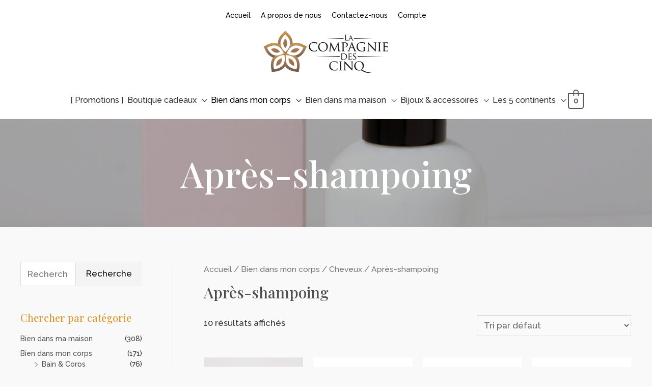

--- FILE ---
content_type: text/html; charset=UTF-8
request_url: https://www.shop.lacompagniedes5.be/product-category/biendansmoncorps/cheveux/apres-shampoing/
body_size: 38798
content:
<!DOCTYPE html>
<html lang="fr-FR">
<head>
<meta charset="UTF-8">
<meta name="viewport" content="width=device-width, initial-scale=1">
<link rel="profile" href="https://gmpg.org/xfn/11">

<title>Après-shampoing &#8211; La Compagnie des Cinq</title>
<meta name='robots' content='max-image-preview:large' />
<link rel='dns-prefetch' href='//www.googletagmanager.com' />
<link rel='dns-prefetch' href='//fonts.googleapis.com' />
<link rel="alternate" type="application/rss+xml" title="La Compagnie des Cinq &raquo; Flux" href="https://www.shop.lacompagniedes5.be/feed/" />
<link rel="alternate" type="application/rss+xml" title="La Compagnie des Cinq &raquo; Flux des commentaires" href="https://www.shop.lacompagniedes5.be/comments/feed/" />
<link rel="alternate" type="application/rss+xml" title="Flux pour La Compagnie des Cinq &raquo; Après-shampoing Catégorie" href="https://www.shop.lacompagniedes5.be/product-category/biendansmoncorps/cheveux/apres-shampoing/feed/" />
<script>
window._wpemojiSettings = {"baseUrl":"https:\/\/s.w.org\/images\/core\/emoji\/14.0.0\/72x72\/","ext":".png","svgUrl":"https:\/\/s.w.org\/images\/core\/emoji\/14.0.0\/svg\/","svgExt":".svg","source":{"concatemoji":"https:\/\/www.shop.lacompagniedes5.be\/wp-includes\/js\/wp-emoji-release.min.js?ver=6.1.9"}};
/*! This file is auto-generated */
!function(e,a,t){var n,r,o,i=a.createElement("canvas"),p=i.getContext&&i.getContext("2d");function s(e,t){var a=String.fromCharCode,e=(p.clearRect(0,0,i.width,i.height),p.fillText(a.apply(this,e),0,0),i.toDataURL());return p.clearRect(0,0,i.width,i.height),p.fillText(a.apply(this,t),0,0),e===i.toDataURL()}function c(e){var t=a.createElement("script");t.src=e,t.defer=t.type="text/javascript",a.getElementsByTagName("head")[0].appendChild(t)}for(o=Array("flag","emoji"),t.supports={everything:!0,everythingExceptFlag:!0},r=0;r<o.length;r++)t.supports[o[r]]=function(e){if(p&&p.fillText)switch(p.textBaseline="top",p.font="600 32px Arial",e){case"flag":return s([127987,65039,8205,9895,65039],[127987,65039,8203,9895,65039])?!1:!s([55356,56826,55356,56819],[55356,56826,8203,55356,56819])&&!s([55356,57332,56128,56423,56128,56418,56128,56421,56128,56430,56128,56423,56128,56447],[55356,57332,8203,56128,56423,8203,56128,56418,8203,56128,56421,8203,56128,56430,8203,56128,56423,8203,56128,56447]);case"emoji":return!s([129777,127995,8205,129778,127999],[129777,127995,8203,129778,127999])}return!1}(o[r]),t.supports.everything=t.supports.everything&&t.supports[o[r]],"flag"!==o[r]&&(t.supports.everythingExceptFlag=t.supports.everythingExceptFlag&&t.supports[o[r]]);t.supports.everythingExceptFlag=t.supports.everythingExceptFlag&&!t.supports.flag,t.DOMReady=!1,t.readyCallback=function(){t.DOMReady=!0},t.supports.everything||(n=function(){t.readyCallback()},a.addEventListener?(a.addEventListener("DOMContentLoaded",n,!1),e.addEventListener("load",n,!1)):(e.attachEvent("onload",n),a.attachEvent("onreadystatechange",function(){"complete"===a.readyState&&t.readyCallback()})),(e=t.source||{}).concatemoji?c(e.concatemoji):e.wpemoji&&e.twemoji&&(c(e.twemoji),c(e.wpemoji)))}(window,document,window._wpemojiSettings);
</script>
<style>
img.wp-smiley,
img.emoji {
	display: inline !important;
	border: none !important;
	box-shadow: none !important;
	height: 1em !important;
	width: 1em !important;
	margin: 0 0.07em !important;
	vertical-align: -0.1em !important;
	background: none !important;
	padding: 0 !important;
}
</style>
	<link rel='stylesheet' id='astra-theme-css-css' href='https://www.shop.lacompagniedes5.be/wp-content/themes/astra/assets/css/minified/style.min.css?ver=3.3.2' media='all' />
<style id='astra-theme-css-inline-css'>
html{font-size:106.25%;}a,.page-title{color:#4e4e4e;}a:hover,a:focus{color:#dd9933;}body,button,input,select,textarea,.ast-button,.ast-custom-button{font-family:'Raleway',sans-serif;font-weight:500;font-size:17px;font-size:1rem;}blockquote{color:#000000;}h1,.entry-content h1,.entry-content h1 a,h2,.entry-content h2,.entry-content h2 a,h3,.entry-content h3,.entry-content h3 a,h4,.entry-content h4,.entry-content h4 a,h5,.entry-content h5,.entry-content h5 a,h6,.entry-content h6,.entry-content h6 a,.site-title,.site-title a{font-family:'Playfair Display',serif;font-weight:500;}.site-title{font-size:35px;font-size:2.0588235294118rem;}header .custom-logo-link img{max-width:250px;}.astra-logo-svg{width:250px;}.ast-archive-description .ast-archive-title{font-size:40px;font-size:2.3529411764706rem;}.site-header .site-description{font-size:15px;font-size:0.88235294117647rem;}.entry-title{font-size:30px;font-size:1.7647058823529rem;}h1,.entry-content h1,.entry-content h1 a{font-size:70px;font-size:4.1176470588235rem;font-family:'Playfair Display',serif;line-height:1;}h2,.entry-content h2,.entry-content h2 a{font-size:50px;font-size:2.9411764705882rem;font-family:'Playfair Display',serif;}h3,.entry-content h3,.entry-content h3 a{font-size:30px;font-size:1.7647058823529rem;font-family:'Playfair Display',serif;line-height:1.5;}h4,.entry-content h4,.entry-content h4 a{font-size:20px;font-size:1.1764705882353rem;}h5,.entry-content h5,.entry-content h5 a{font-size:18px;font-size:1.0588235294118rem;}h6,.entry-content h6,.entry-content h6 a{font-size:15px;font-size:0.88235294117647rem;}.ast-single-post .entry-title,.page-title{font-size:30px;font-size:1.7647058823529rem;}::selection{background-color:#54595f;color:#ffffff;}body,h1,.entry-title a,.entry-content h1,.entry-content h1 a,h2,.entry-content h2,.entry-content h2 a,h3,.entry-content h3,.entry-content h3 a,h4,.entry-content h4,.entry-content h4 a,h5,.entry-content h5,.entry-content h5 a,h6,.entry-content h6,.entry-content h6 a{color:#333333;}.tagcloud a:hover,.tagcloud a:focus,.tagcloud a.current-item{color:#ffffff;border-color:#4e4e4e;background-color:#4e4e4e;}input:focus,input[type="text"]:focus,input[type="email"]:focus,input[type="url"]:focus,input[type="password"]:focus,input[type="reset"]:focus,input[type="search"]:focus,textarea:focus{border-color:#4e4e4e;}input[type="radio"]:checked,input[type=reset],input[type="checkbox"]:checked,input[type="checkbox"]:hover:checked,input[type="checkbox"]:focus:checked,input[type=range]::-webkit-slider-thumb{border-color:#4e4e4e;background-color:#4e4e4e;box-shadow:none;}.site-footer a:hover + .post-count,.site-footer a:focus + .post-count{background:#4e4e4e;border-color:#4e4e4e;}.single .nav-links .nav-previous,.single .nav-links .nav-next{color:#4e4e4e;}.entry-meta,.entry-meta *{line-height:1.45;color:#4e4e4e;}.entry-meta a:hover,.entry-meta a:hover *,.entry-meta a:focus,.entry-meta a:focus *,.page-links > .page-link,.page-links .page-link:hover,.post-navigation a:hover{color:#dd9933;}.widget-title{font-size:24px;font-size:1.4117647058824rem;color:#333333;}#cat option,.secondary .calendar_wrap thead a,.secondary .calendar_wrap thead a:visited{color:#4e4e4e;}.secondary .calendar_wrap #today,.ast-progress-val span{background:#4e4e4e;}.secondary a:hover + .post-count,.secondary a:focus + .post-count{background:#4e4e4e;border-color:#4e4e4e;}.calendar_wrap #today > a{color:#ffffff;}.page-links .page-link,.single .post-navigation a{color:#4e4e4e;}.single .ast-author-details .author-title{color:#dd9933;}#secondary,#secondary button,#secondary input,#secondary select,#secondary textarea{font-size:17px;font-size:1rem;}.main-header-menu .menu-link,.ast-header-custom-item a{color:#333333;}.main-header-menu .menu-item:hover > .menu-link,.main-header-menu .menu-item:hover > .ast-menu-toggle,.main-header-menu .ast-masthead-custom-menu-items a:hover,.main-header-menu .menu-item.focus > .menu-link,.main-header-menu .menu-item.focus > .ast-menu-toggle,.main-header-menu .current-menu-item > .menu-link,.main-header-menu .current-menu-ancestor > .menu-link,.main-header-menu .current-menu-item > .ast-menu-toggle,.main-header-menu .current-menu-ancestor > .ast-menu-toggle{color:#4e4e4e;}.ast-header-break-point .ast-mobile-menu-buttons-minimal.menu-toggle{background:transparent;color:#dd9933;}.ast-header-break-point .ast-mobile-menu-buttons-outline.menu-toggle{background:transparent;border:1px solid #dd9933;color:#dd9933;}.ast-header-break-point .ast-mobile-menu-buttons-fill.menu-toggle{background:#dd9933;color:#000000;}#secondary {margin: 4em 0 2.5em;word-break: break-word;line-height: 2;}#secondary li {margin-bottom: 0.25em;}#secondary li:last-child {margin-bottom: 0;}@media (max-width: 768px) {.js_active .ast-plain-container.ast-single-post #secondary {margin-top: 1.5em;}}.ast-separate-container.ast-two-container #secondary .widget {background-color: #fff;padding: 2em;margin-bottom: 2em;}@media (min-width: 993px) {.ast-left-sidebar #secondary {padding-right: 60px;}.ast-right-sidebar #secondary {padding-left: 60px;}}@media (max-width: 993px) {.ast-right-sidebar #secondary {padding-left: 30px;}.ast-left-sidebar #secondary {padding-right: 30px;}}.ast-small-footer{color:#000000;}.ast-small-footer > .ast-footer-overlay{background-color:#ffffff;;}.ast-small-footer a{color:#434343;}.ast-small-footer a:hover{color:#3197d6;}.footer-adv .footer-adv-overlay{border-top-style:solid;}.wp-block-buttons.aligncenter{justify-content:center;}@media (max-width:782px){.entry-content .wp-block-columns .wp-block-column{margin-left:0px;}}@media (max-width:921px){.ast-separate-container .ast-article-post,.ast-separate-container .ast-article-single{padding:1.5em 2.14em;}.ast-separate-container #primary,.ast-separate-container #secondary{padding:1.5em 0;}#primary,#secondary{padding:1.5em 0;margin:0;}.ast-left-sidebar #content > .ast-container{display:flex;flex-direction:column-reverse;width:100%;}.ast-author-box img.avatar{margin:20px 0 0 0;}}@media (max-width:921px){#secondary.secondary,.ast-separate-container #secondary{padding-top:0;}.ast-separate-container.ast-right-sidebar #secondary{padding-left:1em;padding-right:1em;}.ast-separate-container.ast-two-container #secondary{padding-left:0;padding-right:0;}.ast-page-builder-template .entry-header #secondary{margin-top:1.5em;}.ast-page-builder-template #secondary{margin-top:1.5em;}.ast-separate-container.ast-two-container #secondary .widget{margin-bottom:1.5em;padding-left:1em;padding-right:1em;}.ast-separate-container.ast-right-sidebar #secondary,.ast-separate-container.ast-left-sidebar #secondary{border:0;margin-left:auto;margin-right:auto;}.ast-separate-container.ast-two-container #secondary .widget:last-child{margin-bottom:0;}}@media (max-width:921px){.ast-right-sidebar #primary{padding-right:0;}.ast-page-builder-template.ast-left-sidebar #secondary,.ast-page-builder-template.ast-right-sidebar #secondary{padding-right:20px;padding-left:20px;}.ast-right-sidebar #secondary,.ast-left-sidebar #primary{padding-left:0;}.ast-left-sidebar #secondary{padding-right:0;}}@media (min-width:922px){.ast-separate-container.ast-right-sidebar #primary,.ast-separate-container.ast-left-sidebar #primary{border:0;}.search-no-results.ast-separate-container #primary{margin-bottom:4em;}}@media (min-width:922px){.ast-right-sidebar #primary{border-right:1px solid #eee;}.ast-left-sidebar #primary{border-left:1px solid #eee;}.ast-right-sidebar #secondary{border-left:1px solid #eee;margin-left:-1px;}.ast-left-sidebar #secondary{border-right:1px solid #eee;margin-right:-1px;}.ast-separate-container.ast-two-container.ast-right-sidebar #secondary{padding-left:30px;padding-right:0;}.ast-separate-container.ast-two-container.ast-left-sidebar #secondary{padding-right:30px;padding-left:0;}}.elementor-button-wrapper .elementor-button{border-style:solid;border-top-width:0;border-right-width:0;border-left-width:0;border-bottom-width:0;}body .elementor-button.elementor-size-sm,body .elementor-button.elementor-size-xs,body .elementor-button.elementor-size-md,body .elementor-button.elementor-size-lg,body .elementor-button.elementor-size-xl,body .elementor-button{border-radius:0;padding-top:16px;padding-right:16px;padding-bottom:16px;padding-left:16px;}.elementor-button-wrapper .elementor-button{border-color:#f4f4f4;background-color:#f4f4f4;}.elementor-button-wrapper .elementor-button:hover,.elementor-button-wrapper .elementor-button:focus{color:#000000;background-color:rgba(0,0,0,0.49);border-color:rgba(0,0,0,0.49);}.wp-block-button .wp-block-button__link,.elementor-button-wrapper .elementor-button,.elementor-button-wrapper .elementor-button:visited{color:#000000;}.elementor-button-wrapper .elementor-button{font-family:inherit;font-weight:normal;line-height:1;}.wp-block-button .wp-block-button__link:hover,.wp-block-button .wp-block-button__link:focus{color:#000000;background-color:rgba(0,0,0,0.49);border-color:rgba(0,0,0,0.49);}.elementor-widget-heading h1.elementor-heading-title{line-height:1;}.elementor-widget-heading h3.elementor-heading-title{line-height:1.5;}.wp-block-button .wp-block-button__link{border-style:solid;border-top-width:0;border-right-width:0;border-left-width:0;border-bottom-width:0;border-color:#f4f4f4;background-color:#f4f4f4;color:#000000;font-family:inherit;font-weight:normal;line-height:1;border-radius:0;padding-top:16px;padding-right:16px;padding-bottom:16px;padding-left:16px;}.menu-toggle,button,.ast-button,.ast-custom-button,.button,input#submit,input[type="button"],input[type="submit"],input[type="reset"]{border-style:solid;border-top-width:0;border-right-width:0;border-left-width:0;border-bottom-width:0;color:#000000;border-color:#f4f4f4;background-color:#f4f4f4;border-radius:0;padding-top:16px;padding-right:16px;padding-bottom:16px;padding-left:16px;font-family:inherit;font-weight:normal;line-height:1;}button:focus,.menu-toggle:hover,button:hover,.ast-button:hover,.ast-custom-button:hover .button:hover,.ast-custom-button:hover ,input[type=reset]:hover,input[type=reset]:focus,input#submit:hover,input#submit:focus,input[type="button"]:hover,input[type="button"]:focus,input[type="submit"]:hover,input[type="submit"]:focus{color:#000000;background-color:rgba(0,0,0,0.49);border-color:rgba(0,0,0,0.49);}@media (min-width:544px){.ast-container{max-width:100%;}}@media (max-width:544px){.ast-separate-container .ast-article-post,.ast-separate-container .ast-article-single,.ast-separate-container .comments-title,.ast-separate-container .ast-archive-description{padding:1.5em 1em;}.ast-separate-container #content .ast-container{padding-left:0.54em;padding-right:0.54em;}.ast-separate-container .ast-comment-list li.depth-1{padding:1.5em 1em;margin-bottom:1.5em;}.ast-separate-container .ast-comment-list .bypostauthor{padding:.5em;}.ast-search-menu-icon.ast-dropdown-active .search-field{width:170px;}}@media (max-width:921px){.ast-mobile-header-stack .main-header-bar .ast-search-menu-icon{display:inline-block;}.ast-header-break-point.ast-header-custom-item-outside .ast-mobile-header-stack .main-header-bar .ast-search-icon{margin:0;}.ast-comment-avatar-wrap img{max-width:2.5em;}.ast-separate-container .ast-comment-list li.depth-1{padding:1.5em 2.14em;}.ast-separate-container .comment-respond{padding:2em 2.14em;}.ast-comment-meta{padding:0 1.8888em 1.3333em;}}body,.ast-separate-container{background-color:#f9f9f9;;background-image:none;;}@media (max-width:921px){.ast-archive-description .ast-archive-title{font-size:40px;}.entry-title{font-size:30px;}h1,.entry-content h1,.entry-content h1 a{font-size:50px;}h2,.entry-content h2,.entry-content h2 a{font-size:25px;}h3,.entry-content h3,.entry-content h3 a{font-size:20px;}.ast-single-post .entry-title,.page-title{font-size:30px;}.astra-logo-svg{width:120px;}header .custom-logo-link img,.ast-header-break-point .site-logo-img .custom-mobile-logo-link img{max-width:120px;}}@media (max-width:544px){.ast-archive-description .ast-archive-title{font-size:40px;}.entry-title{font-size:30px;}h1,.entry-content h1,.entry-content h1 a{font-size:30px;}h2,.entry-content h2,.entry-content h2 a{font-size:25px;}h3,.entry-content h3,.entry-content h3 a{font-size:20px;}.ast-single-post .entry-title,.page-title{font-size:30px;}.ast-header-break-point .site-branding img,.ast-header-break-point .custom-logo-link img{max-width:150px;}.astra-logo-svg{width:150px;}.ast-header-break-point .site-logo-img .custom-mobile-logo-link img{max-width:150px;}}@media (max-width:921px){html{font-size:96.9%;}}@media (max-width:544px){html{font-size:96.9%;}}@media (min-width:922px){.ast-container{max-width:1240px;}}@font-face {font-family: "Astra";src: url(https://www.shop.lacompagniedes5.be/wp-content/themes/astra/assets/fonts/astra.woff) format("woff"),url(https://www.shop.lacompagniedes5.be/wp-content/themes/astra/assets/fonts/astra.ttf) format("truetype"),url(https://www.shop.lacompagniedes5.be/wp-content/themes/astra/assets/fonts/astra.svg#astra) format("svg");font-weight: normal;font-style: normal;font-display: fallback;}@media (max-width:921px) {.main-header-bar .main-header-bar-navigation{display:none;}}.ast-desktop .main-header-menu.submenu-with-border .sub-menu,.ast-desktop .main-header-menu.submenu-with-border .astra-full-megamenu-wrapper{border-color:#d7d7d7;}.ast-desktop .main-header-menu.submenu-with-border .sub-menu{border-top-width:1px;border-right-width:1px;border-left-width:1px;border-bottom-width:1px;border-style:solid;}.ast-desktop .main-header-menu.submenu-with-border .sub-menu .sub-menu{top:-1px;}.ast-desktop .main-header-menu.submenu-with-border .sub-menu .menu-link,.ast-desktop .main-header-menu.submenu-with-border .children .menu-link{border-bottom-width:0px;border-style:solid;border-color:#ffffff;}@media (min-width:922px){.main-header-menu .sub-menu .menu-item.ast-left-align-sub-menu:hover > .sub-menu,.main-header-menu .sub-menu .menu-item.ast-left-align-sub-menu.focus > .sub-menu{margin-left:-2px;}}.ast-small-footer{border-top-style:solid;border-top-width:1px;border-top-color:rgba(122,122,122,0.13);}.ast-breadcrumbs .trail-browse,.ast-breadcrumbs .trail-items,.ast-breadcrumbs .trail-items li{display:inline-block;margin:0;padding:0;border:none;background:inherit;text-indent:0;}.ast-breadcrumbs .trail-browse{font-size:inherit;font-style:inherit;font-weight:inherit;color:inherit;}.ast-breadcrumbs .trail-items{list-style:none;}.trail-items li::after{padding:0 0.3em;content:"\00bb";}.trail-items li:last-of-type::after{display:none;}h1,.entry-content h1,h2,.entry-content h2,h3,.entry-content h3,h4,.entry-content h4,h5,.entry-content h5,h6,.entry-content h6{color:#333333;}.ast-header-break-point .main-header-bar{border-bottom-width:1px;}@media (min-width:922px){.main-header-bar{border-bottom-width:1px;}}@media (min-width:922px){#primary{width:75%;}#secondary{width:25%;}}.ast-flex{-webkit-align-content:center;-ms-flex-line-pack:center;align-content:center;-webkit-box-align:center;-webkit-align-items:center;-moz-box-align:center;-ms-flex-align:center;align-items:center;}.main-header-bar{padding:1em 0;}.ast-site-identity{padding:0;}.header-main-layout-1 .ast-flex.main-header-container,.header-main-layout-3 .ast-flex.main-header-container{-webkit-align-content:center;-ms-flex-line-pack:center;align-content:center;-webkit-box-align:center;-webkit-align-items:center;-moz-box-align:center;-ms-flex-align:center;align-items:center;}.header-main-layout-1 .ast-flex.main-header-container,.header-main-layout-3 .ast-flex.main-header-container{-webkit-align-content:center;-ms-flex-line-pack:center;align-content:center;-webkit-box-align:center;-webkit-align-items:center;-moz-box-align:center;-ms-flex-align:center;align-items:center;}.main-header-menu .sub-menu .menu-item.menu-item-has-children > .menu-link:after{position:absolute;right:1em;top:50%;transform:translate(0,-50%) rotate(270deg);}.ast-header-break-point .main-header-bar .main-header-bar-navigation .page_item_has_children > .ast-menu-toggle::before,.ast-header-break-point .main-header-bar .main-header-bar-navigation .menu-item-has-children > .ast-menu-toggle::before,.ast-mobile-popup-drawer .main-header-bar-navigation .menu-item-has-children>.ast-menu-toggle::before,.ast-header-break-point .ast-mobile-header-wrap .main-header-bar-navigation .menu-item-has-children > .ast-menu-toggle::before{font-weight:bold;content:"\e900";font-family:Astra;text-decoration:inherit;display:inline-block;}.ast-header-break-point .main-navigation ul.sub-menu .menu-item .menu-link:before{content:"\e900";font-family:Astra;font-size:.65em;text-decoration:inherit;display:inline-block;transform:translate(0,-2px) rotateZ(270deg);margin-right:5px;}.widget_search .search-form:after{font-family:Astra;font-size:1.2em;font-weight:normal;content:"\e8b6";position:absolute;top:50%;right:15px;transform:translate(0,-50%);}.astra-search-icon::before{content:"\e8b6";font-family:Astra;font-style:normal;font-weight:normal;text-decoration:inherit;text-align:center;-webkit-font-smoothing:antialiased;-moz-osx-font-smoothing:grayscale;}.main-header-bar .main-header-bar-navigation .page_item_has_children > a:after,.main-header-bar .main-header-bar-navigation .menu-item-has-children > a:after,.site-header-focus-item .main-header-bar-navigation .menu-item-has-children > .menu-link:after{content:"\e900";display:inline-block;font-family:Astra;font-size:.6rem;font-weight:bold;text-rendering:auto;-webkit-font-smoothing:antialiased;-moz-osx-font-smoothing:grayscale;margin-left:10px;line-height:normal;}.ast-mobile-popup-drawer .main-header-bar-navigation .ast-submenu-expanded>.ast-menu-toggle::before{transform:rotateX(180deg);}.ast-header-break-point .main-header-bar-navigation .menu-item-has-children > .menu-link:after{display:none;}.ast-desktop .astra-menu-animation-slide-up>.menu-item>.astra-full-megamenu-wrapper,.ast-desktop .astra-menu-animation-slide-up>.menu-item>.sub-menu,.ast-desktop .astra-menu-animation-slide-up>.menu-item>.sub-menu .sub-menu{opacity:0;visibility:hidden;transform:translateY(.5em);transition:visibility .2s ease,transform .2s ease}.ast-desktop .astra-menu-animation-slide-up>.menu-item .menu-item.focus>.sub-menu,.ast-desktop .astra-menu-animation-slide-up>.menu-item .menu-item:hover>.sub-menu,.ast-desktop .astra-menu-animation-slide-up>.menu-item.focus>.astra-full-megamenu-wrapper,.ast-desktop .astra-menu-animation-slide-up>.menu-item.focus>.sub-menu,.ast-desktop .astra-menu-animation-slide-up>.menu-item:hover>.astra-full-megamenu-wrapper,.ast-desktop .astra-menu-animation-slide-up>.menu-item:hover>.sub-menu{opacity:1;visibility:visible;transform:translateY(0);transition:opacity .2s ease,visibility .2s ease,transform .2s ease}.ast-desktop .astra-menu-animation-slide-up>.full-width-mega.menu-item.focus>.astra-full-megamenu-wrapper,.ast-desktop .astra-menu-animation-slide-up>.full-width-mega.menu-item:hover>.astra-full-megamenu-wrapper{-js-display:flex;display:flex}.ast-desktop .astra-menu-animation-slide-down>.menu-item>.astra-full-megamenu-wrapper,.ast-desktop .astra-menu-animation-slide-down>.menu-item>.sub-menu,.ast-desktop .astra-menu-animation-slide-down>.menu-item>.sub-menu .sub-menu{opacity:0;visibility:hidden;transform:translateY(-.5em);transition:visibility .2s ease,transform .2s ease}.ast-desktop .astra-menu-animation-slide-down>.menu-item .menu-item.focus>.sub-menu,.ast-desktop .astra-menu-animation-slide-down>.menu-item .menu-item:hover>.sub-menu,.ast-desktop .astra-menu-animation-slide-down>.menu-item.focus>.astra-full-megamenu-wrapper,.ast-desktop .astra-menu-animation-slide-down>.menu-item.focus>.sub-menu,.ast-desktop .astra-menu-animation-slide-down>.menu-item:hover>.astra-full-megamenu-wrapper,.ast-desktop .astra-menu-animation-slide-down>.menu-item:hover>.sub-menu{opacity:1;visibility:visible;transform:translateY(0);transition:opacity .2s ease,visibility .2s ease,transform .2s ease}.ast-desktop .astra-menu-animation-slide-down>.full-width-mega.menu-item.focus>.astra-full-megamenu-wrapper,.ast-desktop .astra-menu-animation-slide-down>.full-width-mega.menu-item:hover>.astra-full-megamenu-wrapper{-js-display:flex;display:flex}.ast-desktop .astra-menu-animation-fade>.menu-item>.astra-full-megamenu-wrapper,.ast-desktop .astra-menu-animation-fade>.menu-item>.sub-menu,.ast-desktop .astra-menu-animation-fade>.menu-item>.sub-menu .sub-menu{opacity:0;visibility:hidden;transition:opacity ease-in-out .3s}.ast-desktop .astra-menu-animation-fade>.menu-item .menu-item.focus>.sub-menu,.ast-desktop .astra-menu-animation-fade>.menu-item .menu-item:hover>.sub-menu,.ast-desktop .astra-menu-animation-fade>.menu-item.focus>.astra-full-megamenu-wrapper,.ast-desktop .astra-menu-animation-fade>.menu-item.focus>.sub-menu,.ast-desktop .astra-menu-animation-fade>.menu-item:hover>.astra-full-megamenu-wrapper,.ast-desktop .astra-menu-animation-fade>.menu-item:hover>.sub-menu{opacity:1;visibility:visible;transition:opacity ease-in-out .3s}.ast-desktop .astra-menu-animation-fade>.full-width-mega.menu-item.focus>.astra-full-megamenu-wrapper,.ast-desktop .astra-menu-animation-fade>.full-width-mega.menu-item:hover>.astra-full-megamenu-wrapper{-js-display:flex;display:flex}
</style>
<link rel='stylesheet' id='astra-google-fonts-css' href='//fonts.googleapis.com/css?family=Raleway%3A500%2C%7CPlayfair+Display%3A500%2C&#038;display=fallback&#038;ver=3.3.2' media='all' />
<link rel='stylesheet' id='astra-advanced-headers-css-css' href='https://www.shop.lacompagniedes5.be/wp-content/plugins/astra-addon/addons/advanced-headers/assets/css/minified/style.min.css?ver=3.6.3' media='all' />
<link rel='stylesheet' id='astra-advanced-headers-layout-css-css' href='https://www.shop.lacompagniedes5.be/wp-content/plugins/astra-addon/addons/advanced-headers/assets/css/minified/advanced-headers-layout-2.min.css?ver=3.6.3' media='all' />
<link rel='stylesheet' id='wp-block-library-css' href='https://www.shop.lacompagniedes5.be/wp-includes/css/dist/block-library/style.min.css?ver=6.1.9' media='all' />
<link rel='stylesheet' id='wc-blocks-vendors-style-css' href='https://www.shop.lacompagniedes5.be/wp-content/plugins/woocommerce/packages/woocommerce-blocks/build/wc-blocks-vendors-style.css?ver=9.4.4' media='all' />
<link rel='stylesheet' id='wc-blocks-style-css' href='https://www.shop.lacompagniedes5.be/wp-content/plugins/woocommerce/packages/woocommerce-blocks/build/wc-blocks-style.css?ver=9.4.4' media='all' />
<link rel='stylesheet' id='classic-theme-styles-css' href='https://www.shop.lacompagniedes5.be/wp-includes/css/classic-themes.min.css?ver=1' media='all' />
<style id='global-styles-inline-css'>
body{--wp--preset--color--black: #000000;--wp--preset--color--cyan-bluish-gray: #abb8c3;--wp--preset--color--white: #ffffff;--wp--preset--color--pale-pink: #f78da7;--wp--preset--color--vivid-red: #cf2e2e;--wp--preset--color--luminous-vivid-orange: #ff6900;--wp--preset--color--luminous-vivid-amber: #fcb900;--wp--preset--color--light-green-cyan: #7bdcb5;--wp--preset--color--vivid-green-cyan: #00d084;--wp--preset--color--pale-cyan-blue: #8ed1fc;--wp--preset--color--vivid-cyan-blue: #0693e3;--wp--preset--color--vivid-purple: #9b51e0;--wp--preset--gradient--vivid-cyan-blue-to-vivid-purple: linear-gradient(135deg,rgba(6,147,227,1) 0%,rgb(155,81,224) 100%);--wp--preset--gradient--light-green-cyan-to-vivid-green-cyan: linear-gradient(135deg,rgb(122,220,180) 0%,rgb(0,208,130) 100%);--wp--preset--gradient--luminous-vivid-amber-to-luminous-vivid-orange: linear-gradient(135deg,rgba(252,185,0,1) 0%,rgba(255,105,0,1) 100%);--wp--preset--gradient--luminous-vivid-orange-to-vivid-red: linear-gradient(135deg,rgba(255,105,0,1) 0%,rgb(207,46,46) 100%);--wp--preset--gradient--very-light-gray-to-cyan-bluish-gray: linear-gradient(135deg,rgb(238,238,238) 0%,rgb(169,184,195) 100%);--wp--preset--gradient--cool-to-warm-spectrum: linear-gradient(135deg,rgb(74,234,220) 0%,rgb(151,120,209) 20%,rgb(207,42,186) 40%,rgb(238,44,130) 60%,rgb(251,105,98) 80%,rgb(254,248,76) 100%);--wp--preset--gradient--blush-light-purple: linear-gradient(135deg,rgb(255,206,236) 0%,rgb(152,150,240) 100%);--wp--preset--gradient--blush-bordeaux: linear-gradient(135deg,rgb(254,205,165) 0%,rgb(254,45,45) 50%,rgb(107,0,62) 100%);--wp--preset--gradient--luminous-dusk: linear-gradient(135deg,rgb(255,203,112) 0%,rgb(199,81,192) 50%,rgb(65,88,208) 100%);--wp--preset--gradient--pale-ocean: linear-gradient(135deg,rgb(255,245,203) 0%,rgb(182,227,212) 50%,rgb(51,167,181) 100%);--wp--preset--gradient--electric-grass: linear-gradient(135deg,rgb(202,248,128) 0%,rgb(113,206,126) 100%);--wp--preset--gradient--midnight: linear-gradient(135deg,rgb(2,3,129) 0%,rgb(40,116,252) 100%);--wp--preset--duotone--dark-grayscale: url('#wp-duotone-dark-grayscale');--wp--preset--duotone--grayscale: url('#wp-duotone-grayscale');--wp--preset--duotone--purple-yellow: url('#wp-duotone-purple-yellow');--wp--preset--duotone--blue-red: url('#wp-duotone-blue-red');--wp--preset--duotone--midnight: url('#wp-duotone-midnight');--wp--preset--duotone--magenta-yellow: url('#wp-duotone-magenta-yellow');--wp--preset--duotone--purple-green: url('#wp-duotone-purple-green');--wp--preset--duotone--blue-orange: url('#wp-duotone-blue-orange');--wp--preset--font-size--small: 13px;--wp--preset--font-size--medium: 20px;--wp--preset--font-size--large: 36px;--wp--preset--font-size--x-large: 42px;--wp--preset--spacing--20: 0.44rem;--wp--preset--spacing--30: 0.67rem;--wp--preset--spacing--40: 1rem;--wp--preset--spacing--50: 1.5rem;--wp--preset--spacing--60: 2.25rem;--wp--preset--spacing--70: 3.38rem;--wp--preset--spacing--80: 5.06rem;}:where(.is-layout-flex){gap: 0.5em;}body .is-layout-flow > .alignleft{float: left;margin-inline-start: 0;margin-inline-end: 2em;}body .is-layout-flow > .alignright{float: right;margin-inline-start: 2em;margin-inline-end: 0;}body .is-layout-flow > .aligncenter{margin-left: auto !important;margin-right: auto !important;}body .is-layout-constrained > .alignleft{float: left;margin-inline-start: 0;margin-inline-end: 2em;}body .is-layout-constrained > .alignright{float: right;margin-inline-start: 2em;margin-inline-end: 0;}body .is-layout-constrained > .aligncenter{margin-left: auto !important;margin-right: auto !important;}body .is-layout-constrained > :where(:not(.alignleft):not(.alignright):not(.alignfull)){max-width: var(--wp--style--global--content-size);margin-left: auto !important;margin-right: auto !important;}body .is-layout-constrained > .alignwide{max-width: var(--wp--style--global--wide-size);}body .is-layout-flex{display: flex;}body .is-layout-flex{flex-wrap: wrap;align-items: center;}body .is-layout-flex > *{margin: 0;}:where(.wp-block-columns.is-layout-flex){gap: 2em;}.has-black-color{color: var(--wp--preset--color--black) !important;}.has-cyan-bluish-gray-color{color: var(--wp--preset--color--cyan-bluish-gray) !important;}.has-white-color{color: var(--wp--preset--color--white) !important;}.has-pale-pink-color{color: var(--wp--preset--color--pale-pink) !important;}.has-vivid-red-color{color: var(--wp--preset--color--vivid-red) !important;}.has-luminous-vivid-orange-color{color: var(--wp--preset--color--luminous-vivid-orange) !important;}.has-luminous-vivid-amber-color{color: var(--wp--preset--color--luminous-vivid-amber) !important;}.has-light-green-cyan-color{color: var(--wp--preset--color--light-green-cyan) !important;}.has-vivid-green-cyan-color{color: var(--wp--preset--color--vivid-green-cyan) !important;}.has-pale-cyan-blue-color{color: var(--wp--preset--color--pale-cyan-blue) !important;}.has-vivid-cyan-blue-color{color: var(--wp--preset--color--vivid-cyan-blue) !important;}.has-vivid-purple-color{color: var(--wp--preset--color--vivid-purple) !important;}.has-black-background-color{background-color: var(--wp--preset--color--black) !important;}.has-cyan-bluish-gray-background-color{background-color: var(--wp--preset--color--cyan-bluish-gray) !important;}.has-white-background-color{background-color: var(--wp--preset--color--white) !important;}.has-pale-pink-background-color{background-color: var(--wp--preset--color--pale-pink) !important;}.has-vivid-red-background-color{background-color: var(--wp--preset--color--vivid-red) !important;}.has-luminous-vivid-orange-background-color{background-color: var(--wp--preset--color--luminous-vivid-orange) !important;}.has-luminous-vivid-amber-background-color{background-color: var(--wp--preset--color--luminous-vivid-amber) !important;}.has-light-green-cyan-background-color{background-color: var(--wp--preset--color--light-green-cyan) !important;}.has-vivid-green-cyan-background-color{background-color: var(--wp--preset--color--vivid-green-cyan) !important;}.has-pale-cyan-blue-background-color{background-color: var(--wp--preset--color--pale-cyan-blue) !important;}.has-vivid-cyan-blue-background-color{background-color: var(--wp--preset--color--vivid-cyan-blue) !important;}.has-vivid-purple-background-color{background-color: var(--wp--preset--color--vivid-purple) !important;}.has-black-border-color{border-color: var(--wp--preset--color--black) !important;}.has-cyan-bluish-gray-border-color{border-color: var(--wp--preset--color--cyan-bluish-gray) !important;}.has-white-border-color{border-color: var(--wp--preset--color--white) !important;}.has-pale-pink-border-color{border-color: var(--wp--preset--color--pale-pink) !important;}.has-vivid-red-border-color{border-color: var(--wp--preset--color--vivid-red) !important;}.has-luminous-vivid-orange-border-color{border-color: var(--wp--preset--color--luminous-vivid-orange) !important;}.has-luminous-vivid-amber-border-color{border-color: var(--wp--preset--color--luminous-vivid-amber) !important;}.has-light-green-cyan-border-color{border-color: var(--wp--preset--color--light-green-cyan) !important;}.has-vivid-green-cyan-border-color{border-color: var(--wp--preset--color--vivid-green-cyan) !important;}.has-pale-cyan-blue-border-color{border-color: var(--wp--preset--color--pale-cyan-blue) !important;}.has-vivid-cyan-blue-border-color{border-color: var(--wp--preset--color--vivid-cyan-blue) !important;}.has-vivid-purple-border-color{border-color: var(--wp--preset--color--vivid-purple) !important;}.has-vivid-cyan-blue-to-vivid-purple-gradient-background{background: var(--wp--preset--gradient--vivid-cyan-blue-to-vivid-purple) !important;}.has-light-green-cyan-to-vivid-green-cyan-gradient-background{background: var(--wp--preset--gradient--light-green-cyan-to-vivid-green-cyan) !important;}.has-luminous-vivid-amber-to-luminous-vivid-orange-gradient-background{background: var(--wp--preset--gradient--luminous-vivid-amber-to-luminous-vivid-orange) !important;}.has-luminous-vivid-orange-to-vivid-red-gradient-background{background: var(--wp--preset--gradient--luminous-vivid-orange-to-vivid-red) !important;}.has-very-light-gray-to-cyan-bluish-gray-gradient-background{background: var(--wp--preset--gradient--very-light-gray-to-cyan-bluish-gray) !important;}.has-cool-to-warm-spectrum-gradient-background{background: var(--wp--preset--gradient--cool-to-warm-spectrum) !important;}.has-blush-light-purple-gradient-background{background: var(--wp--preset--gradient--blush-light-purple) !important;}.has-blush-bordeaux-gradient-background{background: var(--wp--preset--gradient--blush-bordeaux) !important;}.has-luminous-dusk-gradient-background{background: var(--wp--preset--gradient--luminous-dusk) !important;}.has-pale-ocean-gradient-background{background: var(--wp--preset--gradient--pale-ocean) !important;}.has-electric-grass-gradient-background{background: var(--wp--preset--gradient--electric-grass) !important;}.has-midnight-gradient-background{background: var(--wp--preset--gradient--midnight) !important;}.has-small-font-size{font-size: var(--wp--preset--font-size--small) !important;}.has-medium-font-size{font-size: var(--wp--preset--font-size--medium) !important;}.has-large-font-size{font-size: var(--wp--preset--font-size--large) !important;}.has-x-large-font-size{font-size: var(--wp--preset--font-size--x-large) !important;}
.wp-block-navigation a:where(:not(.wp-element-button)){color: inherit;}
:where(.wp-block-columns.is-layout-flex){gap: 2em;}
.wp-block-pullquote{font-size: 1.5em;line-height: 1.6;}
</style>
<link rel='stylesheet' id='contact-form-7-css' href='https://www.shop.lacompagniedes5.be/wp-content/plugins/contact-form-7/includes/css/styles.css?ver=5.5.3' media='all' />
<link rel='stylesheet' id='astra-contact-form-7-css' href='https://www.shop.lacompagniedes5.be/wp-content/themes/astra/assets/css/minified/compatibility/contact-form-7-main.min.css?ver=3.3.2' media='all' />
<link rel='stylesheet' id='pwb-styles-frontend-css' href='https://www.shop.lacompagniedes5.be/wp-content/plugins/perfect-woocommerce-brands/assets/css/styles-frontend.min.css?ver=2.0.1' media='all' />
<link rel='stylesheet' id='woocommerce-layout-css' href='https://www.shop.lacompagniedes5.be/wp-content/themes/astra/assets/css/minified/compatibility/woocommerce/woocommerce-layout.min.css?ver=3.3.2' media='all' />
<link rel='stylesheet' id='woocommerce-smallscreen-css' href='https://www.shop.lacompagniedes5.be/wp-content/themes/astra/assets/css/minified/compatibility/woocommerce/woocommerce-smallscreen.min.css?ver=3.3.2' media='only screen and (max-width: 921px)' />
<link rel='stylesheet' id='woocommerce-general-css' href='https://www.shop.lacompagniedes5.be/wp-content/themes/astra/assets/css/minified/compatibility/woocommerce/woocommerce.min.css?ver=3.3.2' media='all' />
<style id='woocommerce-general-inline-css'>
.woocommerce span.onsale, .wc-block-grid__product .wc-block-grid__product-onsale{background-color:#54595f;color:#ffffff;}.woocommerce a.button, .woocommerce button.button, .woocommerce .woocommerce-message a.button, .woocommerce #respond input#submit.alt, .woocommerce a.button.alt, .woocommerce button.button.alt, .woocommerce input.button.alt, .woocommerce input.button,.woocommerce input.button:disabled, .woocommerce input.button:disabled[disabled], .woocommerce input.button:disabled:hover, .woocommerce input.button:disabled[disabled]:hover, .woocommerce #respond input#submit, .woocommerce button.button.alt.disabled, .wc-block-grid__products .wc-block-grid__product .wp-block-button__link, .wc-block-grid__product-onsale{color:#000000;border-color:#f4f4f4;background-color:#f4f4f4;}.woocommerce a.button:hover, .woocommerce button.button:hover, .woocommerce .woocommerce-message a.button:hover,.woocommerce #respond input#submit:hover,.woocommerce #respond input#submit.alt:hover, .woocommerce a.button.alt:hover, .woocommerce button.button.alt:hover, .woocommerce input.button.alt:hover, .woocommerce input.button:hover, .woocommerce button.button.alt.disabled:hover, .wc-block-grid__products .wc-block-grid__product .wp-block-button__link:hover{color:#000000;border-color:rgba(0,0,0,0.49);background-color:rgba(0,0,0,0.49);}.woocommerce-message, .woocommerce-info{border-top-color:#4e4e4e;}.woocommerce-message::before,.woocommerce-info::before{color:#4e4e4e;}.woocommerce ul.products li.product .price, .woocommerce div.product p.price, .woocommerce div.product span.price, .widget_layered_nav_filters ul li.chosen a, .woocommerce-page ul.products li.product .ast-woo-product-category, .wc-layered-nav-rating a{color:#333333;}.woocommerce nav.woocommerce-pagination ul,.woocommerce nav.woocommerce-pagination ul li{border-color:#4e4e4e;}.woocommerce nav.woocommerce-pagination ul li a:focus, .woocommerce nav.woocommerce-pagination ul li a:hover, .woocommerce nav.woocommerce-pagination ul li span.current{background:#4e4e4e;color:#000000;}.woocommerce-MyAccount-navigation-link.is-active a{color:#dd9933;}.woocommerce .widget_price_filter .ui-slider .ui-slider-range, .woocommerce .widget_price_filter .ui-slider .ui-slider-handle{background-color:#4e4e4e;}.woocommerce a.button, .woocommerce button.button, .woocommerce .woocommerce-message a.button, .woocommerce #respond input#submit.alt, .woocommerce a.button.alt, .woocommerce button.button.alt, .woocommerce input.button.alt, .woocommerce input.button,.woocommerce-cart table.cart td.actions .button, .woocommerce form.checkout_coupon .button, .woocommerce #respond input#submit, .wc-block-grid__products .wc-block-grid__product .wp-block-button__link{border-radius:0;padding-top:16px;padding-right:16px;padding-bottom:16px;padding-left:16px;}.woocommerce .star-rating, .woocommerce .comment-form-rating .stars a, .woocommerce .star-rating::before{color:#4e4e4e;}.woocommerce div.product .woocommerce-tabs ul.tabs li.active:before{background:#4e4e4e;}.woocommerce a.remove:hover{color:#4e4e4e;border-color:#4e4e4e;background-color:#ffffff;}.ast-site-header-cart a{color:#333333;}.ast-site-header-cart a:focus, .ast-site-header-cart a:hover, .ast-site-header-cart .current-menu-item a{color:#4e4e4e;}.ast-cart-menu-wrap .count, .ast-cart-menu-wrap .count:after{border-color:#4e4e4e;color:#4e4e4e;}.ast-cart-menu-wrap:hover .count{color:#000000;background-color:#4e4e4e;}.ast-site-header-cart .widget_shopping_cart .total .woocommerce-Price-amount{color:#4e4e4e;}.woocommerce a.remove:hover, .ast-woocommerce-cart-menu .main-header-menu .woocommerce-custom-menu-item .menu-item:hover > .menu-link.remove:hover{color:#4e4e4e;border-color:#4e4e4e;background-color:#ffffff;}.ast-site-header-cart .widget_shopping_cart .buttons .button.checkout, .woocommerce .widget_shopping_cart .woocommerce-mini-cart__buttons .checkout.wc-forward{color:#000000;border-color:rgba(0,0,0,0.49);background-color:rgba(0,0,0,0.49);}.site-header .ast-site-header-cart-data .button.wc-forward, .site-header .ast-site-header-cart-data .button.wc-forward:hover{color:#000000;}.below-header-user-select .ast-site-header-cart .widget, .ast-above-header-section .ast-site-header-cart .widget a, .below-header-user-select .ast-site-header-cart .widget_shopping_cart a{color:#333333;}.below-header-user-select .ast-site-header-cart .widget_shopping_cart a:hover, .ast-above-header-section .ast-site-header-cart .widget_shopping_cart a:hover, .below-header-user-select .ast-site-header-cart .widget_shopping_cart a.remove:hover, .ast-above-header-section .ast-site-header-cart .widget_shopping_cart a.remove:hover{color:#4e4e4e;}@media (min-width:545px) and (max-width:921px){.woocommerce.tablet-columns-6 ul.products li.product, .woocommerce-page.tablet-columns-6 ul.products li.product{width:calc(16.66% - 16.66px);}.woocommerce.tablet-columns-5 ul.products li.product, .woocommerce-page.tablet-columns-5 ul.products li.product{width:calc(20% - 16px);}.woocommerce.tablet-columns-4 ul.products li.product, .woocommerce-page.tablet-columns-4 ul.products li.product{width:calc(25% - 15px);}.woocommerce.tablet-columns-3 ul.products li.product, .woocommerce-page.tablet-columns-3 ul.products li.product{width:calc(33.33% - 14px);}.woocommerce.tablet-columns-2 ul.products li.product, .woocommerce-page.tablet-columns-2 ul.products li.product{width:calc(50% - 10px);}.woocommerce.tablet-columns-1 ul.products li.product, .woocommerce-page.tablet-columns-1 ul.products li.product{width:100%;}.woocommerce div.product .related.products ul.products li.product{width:calc(33.33% - 14px);}}@media (min-width:545px) and (max-width:921px){.woocommerce[class*="columns-"].columns-3 > ul.products li.product, .woocommerce[class*="columns-"].columns-4 > ul.products li.product, .woocommerce[class*="columns-"].columns-5 > ul.products li.product, .woocommerce[class*="columns-"].columns-6 > ul.products li.product{width:calc(33.33% - 14px);margin-right:20px;}.woocommerce[class*="columns-"].columns-3 > ul.products li.product:nth-child(3n), .woocommerce[class*="columns-"].columns-4 > ul.products li.product:nth-child(3n), .woocommerce[class*="columns-"].columns-5 > ul.products li.product:nth-child(3n), .woocommerce[class*="columns-"].columns-6 > ul.products li.product:nth-child(3n){margin-right:0;clear:right;}.woocommerce[class*="columns-"].columns-3 > ul.products li.product:nth-child(3n+1), .woocommerce[class*="columns-"].columns-4 > ul.products li.product:nth-child(3n+1), .woocommerce[class*="columns-"].columns-5 > ul.products li.product:nth-child(3n+1), .woocommerce[class*="columns-"].columns-6 > ul.products li.product:nth-child(3n+1){clear:left;}.woocommerce[class*="columns-"] ul.products li.product:nth-child(n), .woocommerce-page[class*="columns-"] ul.products li.product:nth-child(n){margin-right:20px;clear:none;}.woocommerce.tablet-columns-2 ul.products li.product:nth-child(2n), .woocommerce-page.tablet-columns-2 ul.products li.product:nth-child(2n), .woocommerce.tablet-columns-3 ul.products li.product:nth-child(3n), .woocommerce-page.tablet-columns-3 ul.products li.product:nth-child(3n), .woocommerce.tablet-columns-4 ul.products li.product:nth-child(4n), .woocommerce-page.tablet-columns-4 ul.products li.product:nth-child(4n), .woocommerce.tablet-columns-5 ul.products li.product:nth-child(5n), .woocommerce-page.tablet-columns-5 ul.products li.product:nth-child(5n), .woocommerce.tablet-columns-6 ul.products li.product:nth-child(6n), .woocommerce-page.tablet-columns-6 ul.products li.product:nth-child(6n){margin-right:0;clear:right;}.woocommerce.tablet-columns-2 ul.products li.product:nth-child(2n+1), .woocommerce-page.tablet-columns-2 ul.products li.product:nth-child(2n+1), .woocommerce.tablet-columns-3 ul.products li.product:nth-child(3n+1), .woocommerce-page.tablet-columns-3 ul.products li.product:nth-child(3n+1), .woocommerce.tablet-columns-4 ul.products li.product:nth-child(4n+1), .woocommerce-page.tablet-columns-4 ul.products li.product:nth-child(4n+1), .woocommerce.tablet-columns-5 ul.products li.product:nth-child(5n+1), .woocommerce-page.tablet-columns-5 ul.products li.product:nth-child(5n+1), .woocommerce.tablet-columns-6 ul.products li.product:nth-child(6n+1), .woocommerce-page.tablet-columns-6 ul.products li.product:nth-child(6n+1){clear:left;}.woocommerce div.product .related.products ul.products li.product:nth-child(3n){margin-right:0;clear:right;}.woocommerce div.product .related.products ul.products li.product:nth-child(3n+1){clear:left;}}@media (min-width:922px){.woocommerce #reviews #comments{width:55%;float:left;}.woocommerce #reviews #review_form_wrapper{width:45%;padding-left:2em;float:right;}.woocommerce form.checkout_coupon{width:50%;}}@media (max-width:921px){.ast-header-break-point.ast-woocommerce-cart-menu .header-main-layout-1.ast-mobile-header-stack.ast-no-menu-items .ast-site-header-cart, .ast-header-break-point.ast-woocommerce-cart-menu .header-main-layout-3.ast-mobile-header-stack.ast-no-menu-items .ast-site-header-cart{padding-right:0;padding-left:0;}.ast-header-break-point.ast-woocommerce-cart-menu .header-main-layout-1.ast-mobile-header-stack .main-header-bar{text-align:center;}.ast-header-break-point.ast-woocommerce-cart-menu .header-main-layout-1.ast-mobile-header-stack .ast-site-header-cart, .ast-header-break-point.ast-woocommerce-cart-menu .header-main-layout-1.ast-mobile-header-stack .ast-mobile-menu-buttons{display:inline-block;}.ast-header-break-point.ast-woocommerce-cart-menu .header-main-layout-2.ast-mobile-header-inline .site-branding{flex:auto;}.ast-header-break-point.ast-woocommerce-cart-menu .header-main-layout-3.ast-mobile-header-stack .site-branding{flex:0 0 100%;}.ast-header-break-point.ast-woocommerce-cart-menu .header-main-layout-3.ast-mobile-header-stack .main-header-container{display:flex;justify-content:center;}.woocommerce-cart .woocommerce-shipping-calculator .button{width:100%;}.woocommerce div.product div.images, .woocommerce div.product div.summary, .woocommerce #content div.product div.images, .woocommerce #content div.product div.summary, .woocommerce-page div.product div.images, .woocommerce-page div.product div.summary, .woocommerce-page #content div.product div.images, .woocommerce-page #content div.product div.summary{float:none;width:100%;}.woocommerce-cart table.cart td.actions .ast-return-to-shop{display:block;text-align:center;margin-top:1em;}}@media (max-width:544px){.ast-separate-container .ast-woocommerce-container{padding:.54em 1em 1.33333em;}.woocommerce-message, .woocommerce-error, .woocommerce-info{display:flex;flex-wrap:wrap;}.woocommerce-message a.button, .woocommerce-error a.button, .woocommerce-info a.button{order:1;margin-top:.5em;}.woocommerce .woocommerce-ordering, .woocommerce-page .woocommerce-ordering{float:none;margin-bottom:2em;width:100%;}.woocommerce ul.products a.button, .woocommerce-page ul.products a.button{padding:0.5em 0.75em;}.woocommerce div.product .related.products ul.products li.product{width:calc(50% - 10px);}.woocommerce table.cart td.actions .button, .woocommerce #content table.cart td.actions .button, .woocommerce-page table.cart td.actions .button, .woocommerce-page #content table.cart td.actions .button{padding-left:1em;padding-right:1em;}.woocommerce #content table.cart .button, .woocommerce-page #content table.cart .button{width:100%;}.woocommerce #content table.cart .product-thumbnail, .woocommerce-page #content table.cart .product-thumbnail{display:block;text-align:center !important;}.woocommerce #content table.cart .product-thumbnail::before, .woocommerce-page #content table.cart .product-thumbnail::before{display:none;}.woocommerce #content table.cart td.actions .coupon, .woocommerce-page #content table.cart td.actions .coupon{float:none;}.woocommerce #content table.cart td.actions .coupon .button, .woocommerce-page #content table.cart td.actions .coupon .button{flex:1;}.woocommerce #content div.product .woocommerce-tabs ul.tabs li a, .woocommerce-page #content div.product .woocommerce-tabs ul.tabs li a{display:block;}.woocommerce.mobile-columns-2 ul.products li.product, .woocommerce-page.mobile-columns-2 ul.products li.product{width:calc(50% - 10px);}.woocommerce.mobile-columns-6 ul.products li.product, .woocommerce-page.mobile-columns-6 ul.products li.product{width:calc(16.66% - 16.66px);}.woocommerce.mobile-columns-5 ul.products li.product, .woocommerce-page.mobile-columns-5 ul.products li.product{width:calc(20% - 16px);}.woocommerce.mobile-columns-4 ul.products li.product, .woocommerce-page.mobile-columns-4 ul.products li.product{width:calc(25% - 15px);}.woocommerce.mobile-columns-3 ul.products li.product, .woocommerce-page.mobile-columns-3 ul.products li.product{width:calc(33.33% - 14px);}.woocommerce.mobile-columns-1 ul.products li.product, .woocommerce-page.mobile-columns-1 ul.products li.product{width:100%;}}@media (max-width:544px){.woocommerce[class*="columns-"].columns-3 > ul.products li.product, .woocommerce[class*="columns-"].columns-4 > ul.products li.product, .woocommerce[class*="columns-"].columns-5 > ul.products li.product, .woocommerce[class*="columns-"].columns-6 > ul.products li.product{width:calc(50% - 10px);margin-right:20px;}.woocommerce ul.products a.button.loading::after, .woocommerce-page ul.products a.button.loading::after{display:inline-block;margin-left:5px;position:initial;}.woocommerce.mobile-columns-1 ul.products li.product:nth-child(n), .woocommerce-page.mobile-columns-1 ul.products li.product:nth-child(n){margin-right:0;}.woocommerce #content div.product .woocommerce-tabs ul.tabs li, .woocommerce-page #content div.product .woocommerce-tabs ul.tabs li{display:block;margin-right:0;}.woocommerce[class*="columns-"] ul.products li.product:nth-child(n), .woocommerce-page[class*="columns-"] ul.products li.product:nth-child(n){margin-right:20px;clear:none;}.woocommerce-page[class*=columns-].columns-3>ul.products li.product:nth-child(2n), .woocommerce-page[class*=columns-].columns-4>ul.products li.product:nth-child(2n), .woocommerce-page[class*=columns-].columns-5>ul.products li.product:nth-child(2n), .woocommerce-page[class*=columns-].columns-6>ul.products li.product:nth-child(2n), .woocommerce[class*=columns-].columns-3>ul.products li.product:nth-child(2n), .woocommerce[class*=columns-].columns-4>ul.products li.product:nth-child(2n), .woocommerce[class*=columns-].columns-5>ul.products li.product:nth-child(2n), .woocommerce[class*=columns-].columns-6>ul.products li.product:nth-child(2n){margin-right:0;clear:right;}.woocommerce[class*="columns-"].columns-3 > ul.products li.product:nth-child(2n+1), .woocommerce[class*="columns-"].columns-4 > ul.products li.product:nth-child(2n+1), .woocommerce[class*="columns-"].columns-5 > ul.products li.product:nth-child(2n+1), .woocommerce[class*="columns-"].columns-6 > ul.products li.product:nth-child(2n+1){clear:left;}.woocommerce-page[class*=columns-] ul.products li.product:nth-child(n), .woocommerce[class*=columns-] ul.products li.product:nth-child(n){margin-right:20px;clear:none;}.woocommerce.mobile-columns-6 ul.products li.product:nth-child(6n), .woocommerce-page.mobile-columns-6 ul.products li.product:nth-child(6n), .woocommerce.mobile-columns-5 ul.products li.product:nth-child(5n), .woocommerce-page.mobile-columns-5 ul.products li.product:nth-child(5n), .woocommerce.mobile-columns-4 ul.products li.product:nth-child(4n), .woocommerce-page.mobile-columns-4 ul.products li.product:nth-child(4n), .woocommerce.mobile-columns-3 ul.products li.product:nth-child(3n), .woocommerce-page.mobile-columns-3 ul.products li.product:nth-child(3n), .woocommerce.mobile-columns-2 ul.products li.product:nth-child(2n), .woocommerce-page.mobile-columns-2 ul.products li.product:nth-child(2n), .woocommerce div.product .related.products ul.products li.product:nth-child(2n){margin-right:0;clear:right;}.woocommerce.mobile-columns-6 ul.products li.product:nth-child(6n+1), .woocommerce-page.mobile-columns-6 ul.products li.product:nth-child(6n+1), .woocommerce.mobile-columns-5 ul.products li.product:nth-child(5n+1), .woocommerce-page.mobile-columns-5 ul.products li.product:nth-child(5n+1), .woocommerce.mobile-columns-4 ul.products li.product:nth-child(4n+1), .woocommerce-page.mobile-columns-4 ul.products li.product:nth-child(4n+1), .woocommerce.mobile-columns-3 ul.products li.product:nth-child(3n+1), .woocommerce-page.mobile-columns-3 ul.products li.product:nth-child(3n+1), .woocommerce.mobile-columns-2 ul.products li.product:nth-child(2n+1), .woocommerce-page.mobile-columns-2 ul.products li.product:nth-child(2n+1), .woocommerce div.product .related.products ul.products li.product:nth-child(2n+1){clear:left;}}@media (min-width:922px){.ast-woo-shop-archive .site-content > .ast-container{max-width:1240px;}}@media (min-width:922px){.woocommerce #content .ast-woocommerce-container div.product div.images, .woocommerce .ast-woocommerce-container div.product div.images, .woocommerce-page #content .ast-woocommerce-container div.product div.images, .woocommerce-page .ast-woocommerce-container div.product div.images{width:50%;}.woocommerce #content .ast-woocommerce-container div.product div.summary, .woocommerce .ast-woocommerce-container div.product div.summary, .woocommerce-page #content .ast-woocommerce-container div.product div.summary, .woocommerce-page .ast-woocommerce-container div.product div.summary{width:46%;}.woocommerce.woocommerce-checkout form #customer_details.col2-set .col-1, .woocommerce.woocommerce-checkout form #customer_details.col2-set .col-2, .woocommerce-page.woocommerce-checkout form #customer_details.col2-set .col-1, .woocommerce-page.woocommerce-checkout form #customer_details.col2-set .col-2{float:none;width:auto;}}@media (min-width:922px){.woocommerce.woocommerce-checkout form #customer_details.col2-set, .woocommerce-page.woocommerce-checkout form #customer_details.col2-set{width:55%;float:left;margin-right:4.347826087%;}.woocommerce.woocommerce-checkout form #order_review, .woocommerce.woocommerce-checkout form #order_review_heading, .woocommerce-page.woocommerce-checkout form #order_review, .woocommerce-page.woocommerce-checkout form #order_review_heading{width:40%;float:right;margin-right:0;clear:right;}}
</style>
<style id='woocommerce-inline-inline-css'>
.woocommerce form .form-row .required { visibility: visible; }
</style>
<link rel='stylesheet' id='hfe-style-css' href='https://www.shop.lacompagniedes5.be/wp-content/plugins/header-footer-elementor/assets/css/header-footer-elementor.css?ver=1.6.13' media='all' />
<link rel='stylesheet' id='elementor-icons-css' href='https://www.shop.lacompagniedes5.be/wp-content/plugins/elementor/assets/lib/eicons/css/elementor-icons.min.css?ver=5.18.0' media='all' />
<link rel='stylesheet' id='elementor-frontend-legacy-css' href='https://www.shop.lacompagniedes5.be/wp-content/plugins/elementor/assets/css/frontend-legacy.min.css?ver=3.11.4' media='all' />
<link rel='stylesheet' id='elementor-frontend-css' href='https://www.shop.lacompagniedes5.be/wp-content/plugins/elementor/assets/css/frontend.min.css?ver=3.11.4' media='all' />
<link rel='stylesheet' id='swiper-css' href='https://www.shop.lacompagniedes5.be/wp-content/plugins/elementor/assets/lib/swiper/css/swiper.min.css?ver=5.3.6' media='all' />
<link rel='stylesheet' id='elementor-post-1390-css' href='https://www.shop.lacompagniedes5.be/wp-content/uploads/elementor/css/post-1390.css?ver=1678712689' media='all' />
<link rel='stylesheet' id='font-awesome-5-all-css' href='https://www.shop.lacompagniedes5.be/wp-content/plugins/elementor/assets/lib/font-awesome/css/all.min.css?ver=3.11.4' media='all' />
<link rel='stylesheet' id='font-awesome-4-shim-css' href='https://www.shop.lacompagniedes5.be/wp-content/plugins/elementor/assets/lib/font-awesome/css/v4-shims.min.css?ver=3.11.4' media='all' />
<link rel='stylesheet' id='elementor-post-1165-css' href='https://www.shop.lacompagniedes5.be/wp-content/uploads/elementor/css/post-1165.css?ver=1678712690' media='all' />
<link rel='stylesheet' id='hfe-widgets-style-css' href='https://www.shop.lacompagniedes5.be/wp-content/plugins/header-footer-elementor/inc/widgets-css/frontend.css?ver=1.6.13' media='all' />
<link rel='stylesheet' id='astra-addon-css-css' href='https://www.shop.lacompagniedes5.be/wp-content/uploads/astra-addon/astra-addon-6418c914d23326-28254383.css?ver=3.6.3' media='all' />
<style id='astra-addon-css-inline-css'>
#content:before{content:"921";position:absolute;overflow:hidden;opacity:0;visibility:hidden;}.single .ast-author-details .author-title{color:#4e4e4e;}@media (max-width:921px){.single.ast-separate-container .ast-author-meta{padding:1.5em 2.14em;}.single .ast-author-meta .post-author-avatar{margin-bottom:1em;}.ast-separate-container .ast-grid-2 .ast-article-post,.ast-separate-container .ast-grid-3 .ast-article-post,.ast-separate-container .ast-grid-4 .ast-article-post{width:100%;}.blog-layout-1 .post-content,.blog-layout-1 .ast-blog-featured-section{float:none;}.ast-separate-container .ast-article-post.remove-featured-img-padding.has-post-thumbnail .blog-layout-1 .post-content .ast-blog-featured-section:first-child .square .posted-on{margin-top:0;}.ast-separate-container .ast-article-post.remove-featured-img-padding.has-post-thumbnail .blog-layout-1 .post-content .ast-blog-featured-section:first-child .circle .posted-on{margin-top:1em;}.ast-separate-container .ast-article-post.remove-featured-img-padding .blog-layout-1 .post-content .ast-blog-featured-section:first-child .post-thumb-img-content{margin-top:-1.5em;}.ast-separate-container .ast-article-post.remove-featured-img-padding .blog-layout-1 .post-thumb-img-content{margin-left:-2.14em;margin-right:-2.14em;}.ast-separate-container .ast-article-single.remove-featured-img-padding .single-layout-1 .entry-header .post-thumb-img-content:first-child{margin-top:-1.5em;}.ast-separate-container .ast-article-single.remove-featured-img-padding .single-layout-1 .post-thumb-img-content{margin-left:-2.14em;margin-right:-2.14em;}.ast-separate-container.ast-blog-grid-2 .ast-article-post.remove-featured-img-padding.has-post-thumbnail .blog-layout-1 .post-content .ast-blog-featured-section .square .posted-on,.ast-separate-container.ast-blog-grid-3 .ast-article-post.remove-featured-img-padding.has-post-thumbnail .blog-layout-1 .post-content .ast-blog-featured-section .square .posted-on,.ast-separate-container.ast-blog-grid-4 .ast-article-post.remove-featured-img-padding.has-post-thumbnail .blog-layout-1 .post-content .ast-blog-featured-section .square .posted-on{margin-left:-1.5em;margin-right:-1.5em;}.ast-separate-container.ast-blog-grid-2 .ast-article-post.remove-featured-img-padding.has-post-thumbnail .blog-layout-1 .post-content .ast-blog-featured-section .circle .posted-on,.ast-separate-container.ast-blog-grid-3 .ast-article-post.remove-featured-img-padding.has-post-thumbnail .blog-layout-1 .post-content .ast-blog-featured-section .circle .posted-on,.ast-separate-container.ast-blog-grid-4 .ast-article-post.remove-featured-img-padding.has-post-thumbnail .blog-layout-1 .post-content .ast-blog-featured-section .circle .posted-on{margin-left:-0.5em;margin-right:-0.5em;}.ast-separate-container.ast-blog-grid-2 .ast-article-post.remove-featured-img-padding.has-post-thumbnail .blog-layout-1 .post-content .ast-blog-featured-section:first-child .square .posted-on,.ast-separate-container.ast-blog-grid-3 .ast-article-post.remove-featured-img-padding.has-post-thumbnail .blog-layout-1 .post-content .ast-blog-featured-section:first-child .square .posted-on,.ast-separate-container.ast-blog-grid-4 .ast-article-post.remove-featured-img-padding.has-post-thumbnail .blog-layout-1 .post-content .ast-blog-featured-section:first-child .square .posted-on{margin-top:0;}.ast-separate-container.ast-blog-grid-2 .ast-article-post.remove-featured-img-padding.has-post-thumbnail .blog-layout-1 .post-content .ast-blog-featured-section:first-child .circle .posted-on,.ast-separate-container.ast-blog-grid-3 .ast-article-post.remove-featured-img-padding.has-post-thumbnail .blog-layout-1 .post-content .ast-blog-featured-section:first-child .circle .posted-on,.ast-separate-container.ast-blog-grid-4 .ast-article-post.remove-featured-img-padding.has-post-thumbnail .blog-layout-1 .post-content .ast-blog-featured-section:first-child .circle .posted-on{margin-top:1em;}.ast-separate-container.ast-blog-grid-2 .ast-article-post.remove-featured-img-padding .blog-layout-1 .post-content .ast-blog-featured-section:first-child .post-thumb-img-content,.ast-separate-container.ast-blog-grid-3 .ast-article-post.remove-featured-img-padding .blog-layout-1 .post-content .ast-blog-featured-section:first-child .post-thumb-img-content,.ast-separate-container.ast-blog-grid-4 .ast-article-post.remove-featured-img-padding .blog-layout-1 .post-content .ast-blog-featured-section:first-child .post-thumb-img-content{margin-top:-1.5em;}.ast-separate-container.ast-blog-grid-2 .ast-article-post.remove-featured-img-padding .blog-layout-1 .post-thumb-img-content,.ast-separate-container.ast-blog-grid-3 .ast-article-post.remove-featured-img-padding .blog-layout-1 .post-thumb-img-content,.ast-separate-container.ast-blog-grid-4 .ast-article-post.remove-featured-img-padding .blog-layout-1 .post-thumb-img-content{margin-left:-1.5em;margin-right:-1.5em;}.blog-layout-2{display:flex;flex-direction:column-reverse;}.ast-separate-container .blog-layout-3,.ast-separate-container .blog-layout-1{display:block;}.ast-plain-container .ast-grid-2 .ast-article-post,.ast-plain-container .ast-grid-3 .ast-article-post,.ast-plain-container .ast-grid-4 .ast-article-post,.ast-page-builder-template .ast-grid-2 .ast-article-post,.ast-page-builder-template .ast-grid-3 .ast-article-post,.ast-page-builder-template .ast-grid-4 .ast-article-post{width:100%;}}@media (max-width:921px){.ast-separate-container .ast-article-post.remove-featured-img-padding.has-post-thumbnail .blog-layout-1 .post-content .ast-blog-featured-section .square .posted-on{margin-top:0;margin-left:-2.14em;}.ast-separate-container .ast-article-post.remove-featured-img-padding.has-post-thumbnail .blog-layout-1 .post-content .ast-blog-featured-section .circle .posted-on{margin-top:0;margin-left:-1.14em;}}@media (min-width:922px){.single .ast-author-meta .ast-author-details{display:flex;}.ast-separate-container.ast-blog-grid-2 .ast-archive-description,.ast-separate-container.ast-blog-grid-3 .ast-archive-description,.ast-separate-container.ast-blog-grid-4 .ast-archive-description{margin-bottom:1.33333em;}.blog-layout-2.ast-no-thumb .post-content,.blog-layout-3.ast-no-thumb .post-content{width:calc(100% - 5.714285714em);}.blog-layout-2.ast-no-thumb.ast-no-date-box .post-content,.blog-layout-3.ast-no-thumb.ast-no-date-box .post-content{width:100%;}.ast-separate-container .ast-grid-2 .ast-article-post.ast-separate-posts,.ast-separate-container .ast-grid-3 .ast-article-post.ast-separate-posts,.ast-separate-container .ast-grid-4 .ast-article-post.ast-separate-posts{border-bottom:0;}.ast-separate-container .ast-grid-2 > .site-main > .ast-row,.ast-separate-container .ast-grid-3 > .site-main > .ast-row,.ast-separate-container .ast-grid-4 > .site-main > .ast-row{margin-left:0;margin-right:0;display:flex;flex-flow:row wrap;align-items:stretch;}.ast-separate-container .ast-grid-2 > .site-main > .ast-row:before,.ast-separate-container .ast-grid-2 > .site-main > .ast-row:after,.ast-separate-container .ast-grid-3 > .site-main > .ast-row:before,.ast-separate-container .ast-grid-3 > .site-main > .ast-row:after,.ast-separate-container .ast-grid-4 > .site-main > .ast-row:before,.ast-separate-container .ast-grid-4 > .site-main > .ast-row:after{flex-basis:0;width:0;}.ast-separate-container .ast-grid-2 .ast-article-post,.ast-separate-container .ast-grid-3 .ast-article-post,.ast-separate-container .ast-grid-4 .ast-article-post{display:flex;padding:0;}.ast-plain-container .ast-grid-2 > .site-main > .ast-row,.ast-plain-container .ast-grid-3 > .site-main > .ast-row,.ast-plain-container .ast-grid-4 > .site-main > .ast-row,.ast-page-builder-template .ast-grid-2 > .site-main > .ast-row,.ast-page-builder-template .ast-grid-3 > .site-main > .ast-row,.ast-page-builder-template .ast-grid-4 > .site-main > .ast-row{margin-left:-1em;margin-right:-1em;display:flex;flex-flow:row wrap;align-items:stretch;}.ast-plain-container .ast-grid-2 > .site-main > .ast-row:before,.ast-plain-container .ast-grid-2 > .site-main > .ast-row:after,.ast-plain-container .ast-grid-3 > .site-main > .ast-row:before,.ast-plain-container .ast-grid-3 > .site-main > .ast-row:after,.ast-plain-container .ast-grid-4 > .site-main > .ast-row:before,.ast-plain-container .ast-grid-4 > .site-main > .ast-row:after,.ast-page-builder-template .ast-grid-2 > .site-main > .ast-row:before,.ast-page-builder-template .ast-grid-2 > .site-main > .ast-row:after,.ast-page-builder-template .ast-grid-3 > .site-main > .ast-row:before,.ast-page-builder-template .ast-grid-3 > .site-main > .ast-row:after,.ast-page-builder-template .ast-grid-4 > .site-main > .ast-row:before,.ast-page-builder-template .ast-grid-4 > .site-main > .ast-row:after{flex-basis:0;width:0;}.ast-plain-container .ast-grid-2 .ast-article-post,.ast-plain-container .ast-grid-3 .ast-article-post,.ast-plain-container .ast-grid-4 .ast-article-post,.ast-page-builder-template .ast-grid-2 .ast-article-post,.ast-page-builder-template .ast-grid-3 .ast-article-post,.ast-page-builder-template .ast-grid-4 .ast-article-post{display:flex;}.ast-plain-container .ast-grid-2 .ast-article-post:last-child,.ast-plain-container .ast-grid-3 .ast-article-post:last-child,.ast-plain-container .ast-grid-4 .ast-article-post:last-child,.ast-page-builder-template .ast-grid-2 .ast-article-post:last-child,.ast-page-builder-template .ast-grid-3 .ast-article-post:last-child,.ast-page-builder-template .ast-grid-4 .ast-article-post:last-child{margin-bottom:2.5em;}}@media (min-width:922px){.single .post-author-avatar,.single .post-author-bio{float:left;clear:right;}.single .ast-author-meta .post-author-avatar{margin-right:1.33333em;}.single .ast-author-meta .about-author-title-wrapper,.single .ast-author-meta .post-author-bio{text-align:left;}.blog-layout-2 .post-content{padding-right:2em;}.blog-layout-2.ast-no-date-box.ast-no-thumb .post-content{padding-right:0;}.blog-layout-3 .post-content{padding-left:2em;}.blog-layout-3.ast-no-date-box.ast-no-thumb .post-content{padding-left:0;}.ast-separate-container .ast-grid-2 .ast-article-post.ast-separate-posts:nth-child(2n+0),.ast-separate-container .ast-grid-2 .ast-article-post.ast-separate-posts:nth-child(2n+1),.ast-separate-container .ast-grid-3 .ast-article-post.ast-separate-posts:nth-child(2n+0),.ast-separate-container .ast-grid-3 .ast-article-post.ast-separate-posts:nth-child(2n+1),.ast-separate-container .ast-grid-4 .ast-article-post.ast-separate-posts:nth-child(2n+0),.ast-separate-container .ast-grid-4 .ast-article-post.ast-separate-posts:nth-child(2n+1){padding:0 1em 0;}}@media (max-width:544px){.ast-separate-container .ast-article-post.remove-featured-img-padding.has-post-thumbnail .blog-layout-1 .post-content .ast-blog-featured-section:first-child .circle .posted-on{margin-top:0.5em;}.ast-separate-container .ast-article-post.remove-featured-img-padding .blog-layout-1 .post-thumb-img-content,.ast-separate-container .ast-article-single.remove-featured-img-padding .single-layout-1 .post-thumb-img-content,.ast-separate-container.ast-blog-grid-2 .ast-article-post.remove-featured-img-padding.has-post-thumbnail .blog-layout-1 .post-content .ast-blog-featured-section .square .posted-on,.ast-separate-container.ast-blog-grid-3 .ast-article-post.remove-featured-img-padding.has-post-thumbnail .blog-layout-1 .post-content .ast-blog-featured-section .square .posted-on,.ast-separate-container.ast-blog-grid-4 .ast-article-post.remove-featured-img-padding.has-post-thumbnail .blog-layout-1 .post-content .ast-blog-featured-section .square .posted-on{margin-left:-1em;margin-right:-1em;}.ast-separate-container.ast-blog-grid-2 .ast-article-post.remove-featured-img-padding.has-post-thumbnail .blog-layout-1 .post-content .ast-blog-featured-section .circle .posted-on,.ast-separate-container.ast-blog-grid-3 .ast-article-post.remove-featured-img-padding.has-post-thumbnail .blog-layout-1 .post-content .ast-blog-featured-section .circle .posted-on,.ast-separate-container.ast-blog-grid-4 .ast-article-post.remove-featured-img-padding.has-post-thumbnail .blog-layout-1 .post-content .ast-blog-featured-section .circle .posted-on{margin-left:-0.5em;margin-right:-0.5em;}.ast-separate-container.ast-blog-grid-2 .ast-article-post.remove-featured-img-padding.has-post-thumbnail .blog-layout-1 .post-content .ast-blog-featured-section:first-child .circle .posted-on,.ast-separate-container.ast-blog-grid-3 .ast-article-post.remove-featured-img-padding.has-post-thumbnail .blog-layout-1 .post-content .ast-blog-featured-section:first-child .circle .posted-on,.ast-separate-container.ast-blog-grid-4 .ast-article-post.remove-featured-img-padding.has-post-thumbnail .blog-layout-1 .post-content .ast-blog-featured-section:first-child .circle .posted-on{margin-top:0.5em;}.ast-separate-container.ast-blog-grid-2 .ast-article-post.remove-featured-img-padding .blog-layout-1 .post-content .ast-blog-featured-section:first-child .post-thumb-img-content,.ast-separate-container.ast-blog-grid-3 .ast-article-post.remove-featured-img-padding .blog-layout-1 .post-content .ast-blog-featured-section:first-child .post-thumb-img-content,.ast-separate-container.ast-blog-grid-4 .ast-article-post.remove-featured-img-padding .blog-layout-1 .post-content .ast-blog-featured-section:first-child .post-thumb-img-content{margin-top:-1.33333em;}.ast-separate-container.ast-blog-grid-2 .ast-article-post.remove-featured-img-padding .blog-layout-1 .post-thumb-img-content,.ast-separate-container.ast-blog-grid-3 .ast-article-post.remove-featured-img-padding .blog-layout-1 .post-thumb-img-content,.ast-separate-container.ast-blog-grid-4 .ast-article-post.remove-featured-img-padding .blog-layout-1 .post-thumb-img-content{margin-left:-1em;margin-right:-1em;}.ast-separate-container .ast-grid-2 .ast-article-post .blog-layout-1,.ast-separate-container .ast-grid-2 .ast-article-post .blog-layout-2,.ast-separate-container .ast-grid-2 .ast-article-post .blog-layout-3{padding:1.33333em 1em;}.ast-separate-container .ast-grid-3 .ast-article-post .blog-layout-1,.ast-separate-container .ast-grid-4 .ast-article-post .blog-layout-1{padding:1.33333em 1em;}.single.ast-separate-container .ast-author-meta{padding:1.5em 1em;}}@media (max-width:544px){.ast-separate-container .ast-article-post.remove-featured-img-padding.has-post-thumbnail .blog-layout-1 .post-content .ast-blog-featured-section .square .posted-on{margin-left:-1em;}.ast-separate-container .ast-article-post.remove-featured-img-padding.has-post-thumbnail .blog-layout-1 .post-content .ast-blog-featured-section .circle .posted-on{margin-left:-0.5em;}}@media (min-width:922px){.ast-hide-display-device-desktop{display:none;}}@media (min-width:545px) and (max-width:921px){.ast-hide-display-device-tablet{display:none;}}@media (max-width:544px){.ast-hide-display-device-mobile{display:none;}}.ast-article-post .ast-date-meta .posted-on,.ast-article-post .ast-date-meta .posted-on *{background:#4e4e4e;color:#ffffff;}.ast-article-post .ast-date-meta .posted-on .date-month,.ast-article-post .ast-date-meta .posted-on .date-year{color:#ffffff;}.ast-load-more:hover{color:#ffffff;border-color:#4e4e4e;background-color:#4e4e4e;}.ast-loader > div{background-color:#4e4e4e;}h1,.entry-content h1{color:#000000;}.secondary .widget-title,.secondary .widget-title *{color:#dd9933;}.ast-small-footer{color:#000000;}.ast-small-footer a{color:#434343;}.ast-small-footer a:hover{color:#3197d6;}.ast-separate-container .blog-layout-1,.ast-separate-container .blog-layout-2,.ast-separate-container .blog-layout-3{background-color:transparent;background-image:none;}.ast-separate-container .ast-article-post{background-color:#ffffff;;background-image:none;;}.ast-separate-container .ast-article-single:not(.ast-related-post),.ast-separate-container .comment-respond,.ast-separate-container .ast-comment-list li,.ast-separate-container .ast-woocommerce-container,.ast-separate-container .error-404,.ast-separate-container .no-results,.single.ast-separate-container .ast-author-meta,.ast-separate-container .related-posts-title-wrapper,.ast-separate-container.ast-two-container #secondary .widget,.ast-separate-container .comments-count-wrapper,.ast-box-layout.ast-plain-container .site-content,.ast-padded-layout.ast-plain-container .site-content{background-color:#ffffff;;background-image:none;;}.main-header-menu .current-menu-item > .menu-link,.main-header-menu .current-menu-ancestor > .menu-link{color:#000000;}.main-header-menu .menu-link:hover,.ast-header-custom-item a:hover,.main-header-menu .menu-item:hover > .menu-link,.main-header-menu .menu-item.focus > .menu-link{color:#dd9933;}.main-header-menu .ast-masthead-custom-menu-items a:hover,.main-header-menu .menu-item:hover > .ast-menu-toggle,.main-header-menu .menu-item.focus > .ast-menu-toggle{color:#dd9933;}.main-header-menu .sub-menu,.main-header-menu .sub-menu .menu-link{color:#000000;}.main-header-menu .sub-menu .menu-link:hover,.main-header-menu .sub-menu .menu-item:hover > .menu-link,.main-header-menu .sub-menu .menu-item.focus > .menu-link{color:#dd9933;}.main-header-menu .sub-menu .menu-item:hover > .ast-menu-toggle,.main-header-menu .sub-menu .menu-item.focus > .ast-menu-toggle{color:#dd9933;}.main-header-menu .sub-menu .menu-item.current-menu-item > .menu-link,.main-header-menu .sub-menu .menu-item.current-menu-ancestor > .menu-link,.ast-header-break-point .main-header-menu .sub-menu .menu-item.current-menu-item > .menu-link{color:#000000;}.ast-header-search .ast-search-menu-icon .search-field{border-radius:2px;}.ast-header-search .ast-search-menu-icon .search-submit{border-radius:2px;}.ast-header-search .ast-search-menu-icon .search-form{border-top-width:1px;border-bottom-width:1px;border-left-width:1px;border-right-width:1px;border-color:#ddd;border-radius:2px;}.footer-adv .widget-title,.footer-adv .widget-title a.rsswidget,.ast-no-widget-row .widget-title{font-family:'Raleway',sans-serif;text-transform:inherit;}.footer-adv .widget > *:not(.widget-title){font-family:'Raleway',sans-serif;}.ast-fullscreen-menu-enable.ast-header-break-point .main-header-bar-navigation .close:after,.ast-fullscreen-above-menu-enable.ast-header-break-point .ast-above-header-navigation-wrap .close:after,.ast-fullscreen-below-menu-enable.ast-header-break-point .ast-below-header-navigation-wrap .close:after{content:"\e5cd";display:inline-block;font-family:'Astra';font-size:2rem;text-rendering:auto;-webkit-font-smoothing:antialiased;-moz-osx-font-smoothing:grayscale;line-height:40px;height:40px;width:40px;text-align:center;margin:0;}.ast-flyout-above-menu-enable.ast-header-break-point .ast-above-header-navigation-wrap .close:after{content:"\e5cd";display:inline-block;font-family:'Astra';font-size:28px;text-rendering:auto;-webkit-font-smoothing:antialiased;-moz-osx-font-smoothing:grayscale;line-height:normal;}.ast-flyout-below-menu-enable.ast-header-break-point .ast-below-header-navigation-wrap .close:after{content:"\e5cd";display:inline-block;font-family:'Astra';font-size:28px;text-rendering:auto;-webkit-font-smoothing:antialiased;-moz-osx-font-smoothing:grayscale;line-height:normal;}.ast-header-break-point .main-header-bar .main-header-bar-navigation .main-header-menu{border-top-width:0px;border-left-width:0px;border-right-width:0px;border-color:#ffffff;}.ast-header-break-point .main-navigation ul .menu-item .menu-link{border-bottom-width:0px;border-color:#ffffff;border-style:solid;}.ast-header-break-point li.ast-masthead-custom-menu-items{border-bottom-width:0px;border-color:#ffffff;border-style:solid;margin-top:0;margin-bottom:0;}.ast-header-break-point .ast-above-mobile-menu-buttons-outline.menu-toggle{background:transparent;border:1px solid #000000;color:#000000;}.ast-header-break-point .ast-above-mobile-menu-buttons-minimal.menu-toggle{background:transparent;color:#000000;}.ast-header-break-point .ast-above-mobile-menu-buttons-fill.menu-toggle{border:1px solid #000000;background:#000000;color:#ffffff;}.ast-header-break-point .ast-above-header .ast-button-wrap .menu-toggle{border-radius:1px;}.ast-header-break-point .ast-above-header{background-color:;;background-image:none;;}.ast-header-break-point .ast-above-header-section .user-select a,.ast-header-break-point .ast-above-header-section .widget a{color:#4e4e4e;}.ast-header-break-point .ast-above-header-section .user-select a:hover,.ast-header-break-point .ast-above-header-section .widget a:hover{color:#dd9933;}.ast-header-break-point .ast-above-header-navigation .menu-item.current-menu-ancestor > .ast-menu-toggle,.ast-header-break-point .ast-above-header-navigation .menu-item.current-menu-ancestor:hover > .ast-menu-toggle.ast-header-break-point .ast-above-header-navigation .menu-item.current-menu-item > .ast-menu-toggle,.ast-header-break-point .ast-above-header-navigation .menu-item.current-menu-item > .menu-link,.ast-header-break-point .ast-above-header-navigation .menu-item.current-menu-ancestor > .ast-menu-toggle,.ast-header-break-point .ast-above-header-navigation .menu-item.current-menu-ancestor > .menu-link,.ast-header-break-point .ast-above-header-navigation .menu-item.current-menu-item > .menu-link{color:#dd9933;}.ast-header-break-point .ast-above-header-menu,.ast-header-break-point .ast-above-header-navigation a,.ast-header-break-point .ast-above-header-navigation .menu-item:hover > .ast-menu-toggle,.ast-header-break-point .ast-above-header-navigation .menu-item.focus > .ast-menu-toggle,.ast-header-break-point .ast-above-header-navigation.current-menu-item > .ast-menu-toggle,.ast-header-break-point .ast-above-header-navigation .current-menu-ancestor > .ast-menu-toggle{color:#000000;}.ast-header-break-point .ast-above-header-navigation .menu-item:hover > .ast-menu-toggle,.ast-header-break-point .ast-above-header-navigation .menu-item.focus > .ast-menu-toggle{color:#dd9933;}@media (max-width:544px){.ast-header-break-point .ast-above-header{background-color:#dd9933;;background-image:none;;}}@media (max-width:921px){.ast-above-header-navigation-wrap{display:none;}}.ast-header-break-point .main-header-menu .ast-masthead-custom-menu-items a:hover,.ast-header-break-point .main-header-menu .menu-item:hover > .ast-menu-toggle,.ast-header-break-point .main-header-menu .menu-item.focus > .ast-menu-toggle{color:#dd9933;}.ast-header-break-point .main-header-menu .menu-item.current-menu-item > .ast-menu-toggle,.ast-header-break-point .main-header-menu .menu-item.current-menu-ancestor > .ast-menu-toggle,.ast-header-break-point .main-header-menu .menu-item.current-menu-item > .menu-link,.ast-header-break-point .main-header-menu .menu-item.current-menu-ancestor > .menu-link{color:#000000;}.ast-header-break-point .main-header-menu .sub-menu,.ast-header-break-point .main-header-menu .sub-menu .menu-link,.ast-header-break-point .ast-header-sections-navigation .sub-menu .menu-link,.ast-header-break-point .ast-above-header-menu-items .sub-menu .menu-link,.ast-header-break-point .ast-below-header-menu-items .sub-menu .menu-link{color:#000000;}.ast-header-break-point .main-header-menu .sub-menu .menu-link{color:#000000;}.ast-header-break-point .main-header-menu .sub-menu .menu-link:hover,.ast-header-break-point .main-header-menu .sub-menu .menu-link:focus{color:#dd9933;}.ast-flyout-menu-enable.ast-main-header-nav-open .main-header-bar,.ast-fullscreen-menu-enable.ast-main-header-nav-open .main-header-bar{padding-bottom:0px;}@media (max-width:921px){.ast-flyout-menu-enable.ast-main-header-nav-open .main-header-bar,.ast-fullscreen-menu-enable.ast-main-header-nav-open .main-header-bar{padding-bottom:10px;}}.ast-above-header-menu .sub-menu .menu-item.menu-item-has-children > .menu-link::after{position:absolute;right:1em;top:50%;transform:translate(0,-50%) rotate( 270deg );}.ast-desktop .ast-above-header .menu-item-has-children > .menu-link:after{content:"\e900";display:inline-block;font-family:'Astra';font-size:.6rem;font-weight:bold;text-rendering:auto;-webkit-font-smoothing:antialiased;-moz-osx-font-smoothing:grayscale;margin-left:10px;line-height:normal;}.ast-header-break-point .ast-above-header-navigation .menu-item-has-children > .ast-menu-toggle::before{content:"\e900";font-family:'Astra';text-decoration:inherit;display:inline-block;}.ast-header-break-point .ast-above-header-navigation .sub-menu .menu-item .menu-link:before{content:"\e900";font-family:'Astra';text-decoration:inherit;display:inline-block;font-size:.65em;transform:translate(0,-2px) rotateZ(270deg);margin-right:5px;}.ast-above-header{border-bottom-width:0;line-height:40px;}.ast-above-header-menu,.ast-above-header .user-select{font-size:14px;font-size:0.82352941176471rem;}.ast-header-break-point .ast-above-header-merged-responsive .ast-above-header{border-bottom-width:0;}.ast-above-header .ast-search-menu-icon .search-field{max-height:34px;padding-top:.35em;padding-bottom:.35em;}.ast-above-header-section-wrap{min-height:40px;}.ast-above-header-menu .sub-menu,.ast-above-header-menu .sub-menu .menu-link,.ast-above-header-menu .astra-full-megamenu-wrapper{border-color:#bfbfbf;}.ast-header-break-point .ast-below-header-merged-responsive .below-header-user-select,.ast-header-break-point .ast-below-header-merged-responsive .below-header-user-select .widget,.ast-header-break-point .ast-below-header-merged-responsive .below-header-user-select .widget-title{color:#333333;}.ast-header-break-point .ast-below-header-merged-responsive .below-header-user-select a{color:#4e4e4e;}.ast-above-header{background-color:;;background-image:none;;}.ast-above-header-section .user-select a,.ast-above-header-section .widget a{color:#4e4e4e;}.ast-above-header-section .search-field:focus{border-color:#4e4e4e;}.ast-above-header-section .user-select a:hover,.ast-above-header-section .widget a:hover{color:#dd9933;}.ast-above-header-navigation a{color:#000000;}.ast-above-header-navigation .menu-item:hover > .menu-link{color:#dd9933;}.ast-above-header-navigation .menu-item.focus > .menu-link{color:#dd9933;}.ast-above-header-navigation .menu-item.current-menu-item > .menu-link,.ast-above-header-navigation .menu-item.current-menu-ancestor > .menu-link{color:#dd9933;}@media (max-width:544px){.ast-above-header{background-color:#dd9933;;background-image:none;;}.ast-header-break-point .ast-above-header-merged-responsive .ast-above-header{background-color:#dd9933;}.ast-header-break-point .ast-above-header-section-separated .ast-above-header-navigation,.ast-header-break-point .ast-above-header-section-separated .ast-above-header-navigation ul{background-color:#dd9933;}}@media (max-width:921px){.ast-above-header-navigation,.ast-above-header-hide-on-mobile .ast-above-header-wrap{display:none;}}.ast-desktop .ast-above-header-menu.submenu-with-border .sub-menu .menu-link{border-bottom-width:1px;border-style:solid;border-color:#ffffff;}.ast-desktop .ast-above-header-menu.submenu-with-border .sub-menu .sub-menu{top:-0px;}.ast-desktop .ast-above-header-menu.submenu-with-border .sub-menu{border-top-width:0px;border-left-width:0px;border-right-width:0px;border-bottom-width:0px;border-style:solid;}@media (min-width:922px){.ast-above-header-menu .sub-menu .menu-item.ast-left-align-sub-menu:hover > .sub-menu,.ast-above-header-menu .sub-menu .menu-item.ast-left-align-sub-menu.focus > .sub-menu{margin-left:-0px;}}@media (min-width:922px){.ast-container{max-width:1240px;}}@media (min-width:993px){.ast-container{max-width:1240px;}}@media (min-width:1201px){.ast-container{max-width:1240px;}}@media (min-width:922px){.ast-woo-shop-archive .site-content > .ast-container{max-width:1240px;}}@media (min-width:993px){.ast-woo-shop-archive .site-content > .ast-container{max-width:1240px;}}@media (min-width:1201px){.ast-woo-shop-archive .site-content > .ast-container{max-width:1240px;}}@media (max-width:921px){.ast-separate-container .ast-article-post,.ast-separate-container .ast-article-single,.ast-separate-container .ast-comment-list li.depth-1,.ast-separate-container .comment-respond,.single.ast-separate-container .ast-author-details,.ast-separate-container .ast-related-posts-wrap,.ast-separate-container .ast-woocommerce-container,.ast-separate-container .ast-single-related-posts-container{padding-top:1.5em;padding-bottom:1.5em;}.ast-separate-container .ast-article-post,.ast-separate-container .ast-article-single,.ast-separate-container .comments-count-wrapper,.ast-separate-container .ast-comment-list li.depth-1,.ast-separate-container .comment-respond,.ast-separate-container .related-posts-title-wrapper,.ast-separate-container .related-posts-title-wrapper,.single.ast-separate-container .ast-author-details,.single.ast-separate-container .about-author-title-wrapper,.ast-separate-container .ast-related-posts-wrap,.ast-separate-container .ast-woocommerce-container,.ast-separate-container .ast-single-related-posts-container{padding-right:2.14em;padding-left:2.14em;}.ast-separate-container.ast-right-sidebar #primary,.ast-separate-container.ast-left-sidebar #primary,.ast-separate-container #primary,.ast-plain-container #primary{margin-top:1.5em;margin-bottom:1.5em;}.ast-left-sidebar #primary,.ast-right-sidebar #primary,.ast-separate-container.ast-right-sidebar #primary,.ast-separate-container.ast-left-sidebar #primary,.ast-separate-container #primary{padding-left:0em;padding-right:0em;}.ast-no-sidebar.ast-separate-container .entry-content .alignfull{margin-right:-2.14em;margin-left:-2.14em;}}@media (max-width:544px){.ast-separate-container .ast-article-post,.ast-separate-container .ast-article-single,.ast-separate-container .ast-comment-list li.depth-1,.ast-separate-container .comment-respond,.single.ast-separate-container .ast-author-details,.ast-separate-container .ast-related-posts-wrap,.ast-separate-container .ast-woocommerce-container,.ast-separate-container .ast-single-related-posts-container{padding-top:1.5em;padding-bottom:1.5em;}.ast-separate-container .ast-article-post,.ast-separate-container .ast-article-single,.ast-separate-container .comments-count-wrapper,.ast-separate-container .ast-comment-list li.depth-1,.ast-separate-container .comment-respond,.ast-separate-container .related-posts-title-wrapper,.ast-separate-container .related-posts-title-wrapper,.single.ast-separate-container .ast-author-details,.single.ast-separate-container .about-author-title-wrapper,.ast-separate-container .ast-related-posts-wrap,.ast-separate-container .ast-woocommerce-container,.ast-separate-container .ast-single-related-posts-container{padding-right:1em;padding-left:1em;}.ast-no-sidebar.ast-separate-container .entry-content .alignfull{margin-right:-1em;margin-left:-1em;}}.ast-header-break-point .main-header-bar .main-header-bar-navigation .menu-item-has-children > .ast-menu-toggle{top:4px;right:calc( 4px - 0.907em );}.ast-flyout-menu-enable.ast-header-break-point .main-header-bar .main-header-bar-navigation .main-header-menu > .menu-item-has-children > .ast-menu-toggle{right:calc( 4px - 0.907em );}@media (max-width:921px){.ast-header-break-point .main-header-bar .main-header-bar-navigation .menu-item-has-children > .ast-menu-toggle{top:0px;right:calc( 20px - 0.907em );}.ast-flyout-menu-enable.ast-header-break-point .main-header-bar .main-header-bar-navigation .main-header-menu > .menu-item-has-children > .ast-menu-toggle{right:calc( 20px - 0.907em );}}@media (max-width:921px){.ast-separate-container.ast-two-container #secondary .widget,.ast-separate-container #secondary .widget{margin-bottom:1.5em;}}@media (max-width:921px){.ast-separate-container #primary{padding-top:0;}}@media (max-width:921px){.ast-separate-container #primary{padding-bottom:0;}}.main-header-bar,.ast-header-break-point .main-header-bar,.ast-header-break-point .header-main-layout-2 .main-header-bar{padding-top:0px;padding-bottom:0px;}.main-header-bar .ast-container,#masthead .ast-container{padding-left:0px;padding-right:0px;}.ast-default-menu-enable.ast-main-header-nav-open.ast-header-break-point .main-header-bar,.ast-main-header-nav-open .main-header-bar{padding-bottom:0;}.main-navigation ul .menu-item .menu-link,.ast-header-break-point .main-navigation ul .menu-item .menu-link,.ast-header-break-point li.ast-masthead-custom-menu-items,li.ast-masthead-custom-menu-items{padding-top:4px;padding-right:4px;padding-bottom:4px;padding-left:4px;}.ast-fullscreen-menu-enable.ast-header-break-point .main-header-bar .main-header-bar-navigation .main-header-menu > .menu-item-has-children > .ast-menu-toggle{right:0;}.ast-flyout-menu-enable.ast-header-break-point .main-header-bar .main-header-bar-navigation .menu-item-has-children > .ast-menu-toggle{top:4px;}.ast-desktop .main-navigation .ast-mm-template-content,.ast-desktop .main-navigation .ast-mm-custom-content,.ast-desktop .main-navigation .ast-mm-custom-text-content,.main-navigation .sub-menu .menu-item .menu-link,.ast-header-break-point .main-navigation .sub-menu .menu-item .menu-link{padding-top:2px;padding-right:2px;padding-bottom:2px;padding-left:2px;}.ast-header-break-point .main-header-bar .main-header-bar-navigation .sub-menu .menu-item-has-children > .ast-menu-toggle{top:2px;right:calc( 2px - 0.907em );}.ast-fullscreen-menu-enable.ast-header-break-point .main-header-bar .main-header-bar-navigation .sub-menu .menu-item-has-children > .ast-menu-toggle{right:0;}.ast-flyout-menu-enable.ast-header-break-point .main-header-bar .main-header-bar-navigation .sub-menu .menu-item-has-children > .ast-menu-toggle{right:calc( 2px - 0.907em );}.ast-flyout-menu-enable.ast-header-break-point .main-header-bar .main-header-bar-navigation .menu-item-has-children .sub-menu .ast-menu-toggle{top:2px;}.ast-fullscreen-menu-enable.ast-header-break-point .main-navigation .sub-menu .menu-item.menu-item-has-children > .menu-link,.ast-default-menu-enable.ast-header-break-point .main-navigation .sub-menu .menu-item.menu-item-has-children > .menu-link,.ast-flyout-menu-enable.ast-header-break-point .main-navigation .sub-menu .menu-item.menu-item-has-children > .menu-link{padding-top:2px;padding-bottom:2px;padding-left:2px;}.ast-fullscreen-menu-enable.ast-header-break-point .ast-above-header-menu .sub-menu .menu-item.menu-item-has-children > .menu-link,.ast-default-menu-enable.ast-header-break-point .ast-above-header-menu .sub-menu .menu-item.menu-item-has-children > .menu-link,.ast-flyout-menu-enable.ast-header-break-point .ast-above-header-menu .sub-menu .menu-item.menu-item-has-children > .menu-link{padding-right:0;padding-top:2px;padding-bottom:2px;padding-left:2px;}.ast-fullscreen-menu-enable.ast-header-break-point .ast-below-header-menu .sub-menu .menu-item.menu-item-has-children > .menu-link,.ast-default-menu-enable.ast-header-break-point .ast-below-header-menu .sub-menu .menu-item.menu-item-has-children > .menu-link,.ast-flyout-menu-enable.ast-header-break-point .ast-below-header-menu .sub-menu .menu-item.menu-item-has-children > .menu-link{padding-right:0;padding-top:2px;padding-bottom:2px;padding-left:2px;}.ast-fullscreen-menu-enable.ast-header-break-point .ast-below-header-menu .sub-menu .menu-link,.ast-fullscreen-menu-enable.ast-header-break-point .ast-header-break-point .ast-below-header-actual-nav .sub-menu .menu-item .menu-link,.ast-fullscreen-menu-enable.ast-header-break-point .ast-below-header-navigation .sub-menu .menu-item .menu-link,.ast-fullscreen-menu-enable.ast-header-break-point .ast-below-header-menu-items .sub-menu .menu-item .menu-link,.ast-fullscreen-menu-enable.ast-header-break-point .main-navigation .sub-menu .menu-item .menu-link{padding-top:2px;padding-bottom:2px;padding-left:2px;}.ast-fullscreen-below-menu-enable.ast-header-break-point .ast-below-header-enabled .ast-below-header-navigation .ast-below-header-menu .menu-item.menu-item-has-children > .menu-link,.ast-default-below-menu-enable.ast-header-break-point .ast-below-header-enabled .ast-below-header-navigation .ast-below-header-menu .menu-item.menu-item-has-children > .menu-link,.ast-flyout-below-menu-enable.ast-header-break-point .ast-below-header-enabled .ast-below-header-navigation .ast-below-header-menu .menu-item.menu-item-has-children > .menu-link{padding-right:0;}.ast-fullscreen-below-menu-enable.ast-header-break-point .ast-below-header-navigation .menu-item-has-children > .ast-menu-toggle,.ast-fullscreen-below-menu-enable.ast-header-break-point .ast-below-header-menu-items .menu-item-has-children > .ast-menu-toggle{right:0;}.ast-fullscreen-below-menu-enable .ast-below-header-enabled .ast-below-header-navigation .ast-below-header-menu .menu-item.menu-item-has-children .sub-menu .ast-menu-toggle{right:0;}.ast-above-header{padding-top:0px;padding-bottom:0px;}.ast-above-header-wrap .ast-above-header .ast-container,#masthead .ast-above-header-wrap .ast-above-header .ast-container{padding-left:0px;padding-right:0px;}.ast-above-header-enabled .ast-above-header-navigation .ast-above-header-menu > .menu-item > .menu-link,.ast-header-break-point .ast-above-header-enabled .ast-above-header-menu > .menu-item:first-child > .menu-link,.ast-header-break-point .ast-above-header-enabled .ast-above-header-menu > .menu-item:last-child > .menu-link{padding-top:10px;padding-right:10px;padding-bottom:10px;padding-left:10px;}.ast-header-break-point .ast-above-header-navigation > ul > .menu-item-has-children > .ast-menu-toggle{top:10px;}.ast-fullscreen-above-menu-enable.ast-header-break-point .ast-above-header-enabled .ast-above-header-navigation .ast-above-header-menu .menu-item.menu-item-has-children > .menu-link,.ast-default-above-menu-enable.ast-header-break-point .ast-above-header-enabled .ast-above-header-navigation .ast-above-header-menu .menu-item.menu-item-has-children > .menu-link,.ast-flyout-above-menu-enable.ast-header-break-point .ast-above-header-enabled .ast-above-header-navigation .ast-above-header-menu .menu-item.menu-item-has-children > .menu-link{padding-right:0;}.ast-default-above-menu-enable.ast-header-break-point .ast-above-header-navigation .menu-item-has-children > .ast-menu-toggle,.ast-default-above-menu-enable.ast-header-break-point .ast-above-header-menu-items .menu-item-has-children > .ast-menu-toggle,.ast-flyout-above-menu-enable.ast-header-break-point .ast-above-header-navigation .menu-item-has-children > .ast-menu-toggle,.ast-flyout-above-menu-enable.ast-header-break-point .ast-above-header-menu-items .menu-item-has-children > .ast-menu-toggle{top:10px;right:calc( 10px - 0.907em );}.ast-fullscreen-above-menu-enable.ast-header-break-point .ast-above-header-navigation .menu-item-has-children > .ast-menu-toggle,.ast-fullscreen-above-menu-enable.ast-header-break-point .ast-above-header-menu-items .menu-item-has-children > .ast-menu-toggle{right:0;}.ast-fullscreen-above-menu-enable .ast-above-header-enabled .ast-above-header-navigation .ast-above-header-menu .menu-item.menu-item-has-children .sub-menu .ast-menu-toggle{right:0;}@media (max-width:921px){.main-header-bar,.ast-header-break-point .main-header-bar,.ast-header-break-point .header-main-layout-2 .main-header-bar{padding-top:10px;padding-bottom:10px;}.main-header-bar .ast-container,#masthead .ast-container{padding-left:20px;padding-right:20px;}.ast-default-menu-enable.ast-main-header-nav-open.ast-header-break-point .main-header-bar,.ast-main-header-nav-open .main-header-bar{padding-bottom:0;}.main-navigation ul .menu-item .menu-link,.ast-header-break-point .main-navigation ul .menu-item .menu-link,.ast-header-break-point li.ast-masthead-custom-menu-items,li.ast-masthead-custom-menu-items{padding-top:0px;padding-right:20px;padding-bottom:0px;padding-left:20px;}.ast-fullscreen-menu-enable.ast-header-break-point .main-header-bar .main-header-bar-navigation .main-header-menu > .menu-item-has-children > .ast-menu-toggle{right:0;}.ast-flyout-menu-enable.ast-header-break-point .main-header-bar .main-header-bar-navigation .menu-item-has-children > .ast-menu-toggle{top:0px;}.ast-desktop .main-navigation .ast-mm-template-content,.ast-desktop .main-navigation .ast-mm-custom-content,.ast-desktop .main-navigation .ast-mm-custom-text-content,.main-navigation .sub-menu .menu-item .menu-link,.ast-header-break-point .main-navigation .sub-menu .menu-item .menu-link{padding-top:0px;padding-right:0;padding-bottom:0px;padding-left:30px;}.ast-header-break-point .main-navigation .sub-menu .menu-item .menu-item .menu-link{padding-left:calc( 30px + 10px );}.ast-header-break-point .main-navigation .sub-menu .menu-item .menu-item .menu-item .menu-link{padding-left:calc( 30px + 20px );}.ast-header-break-point .main-navigation .sub-menu .menu-item .menu-item .menu-item .menu-item .menu-link{padding-left:calc( 30px + 30px );}.ast-header-break-point .main-navigation .sub-menu .menu-item .menu-item .menu-item .menu-item .menu-item .menu-link{padding-left:calc( 30px + 40px );}.ast-header-break-point .main-header-bar .main-header-bar-navigation .sub-menu .menu-item-has-children > .ast-menu-toggle{top:0px;right:calc( 20px - 0.907em );}.ast-fullscreen-menu-enable.ast-header-break-point .main-header-bar .main-header-bar-navigation .sub-menu .menu-item-has-children > .ast-menu-toggle{margin-right:20px;right:0;}.ast-flyout-menu-enable.ast-header-break-point .main-header-bar .main-header-bar-navigation .sub-menu .menu-item-has-children > .ast-menu-toggle{right:calc( 20px - 0.907em );}.ast-flyout-menu-enable.ast-header-break-point .main-header-bar .main-header-bar-navigation .menu-item-has-children .sub-menu .ast-menu-toggle{top:0px;}.ast-fullscreen-menu-enable.ast-header-break-point .main-navigation .sub-menu .menu-item.menu-item-has-children > .menu-link,.ast-default-menu-enable.ast-header-break-point .main-navigation .sub-menu .menu-item.menu-item-has-children > .menu-link,.ast-flyout-menu-enable.ast-header-break-point .main-navigation .sub-menu .menu-item.menu-item-has-children > .menu-link{padding-top:0px;padding-bottom:0px;padding-left:30px;}.ast-fullscreen-menu-enable.ast-header-break-point .ast-above-header-menu .sub-menu .menu-item.menu-item-has-children > .menu-link,.ast-default-menu-enable.ast-header-break-point .ast-above-header-menu .sub-menu .menu-item.menu-item-has-children > .menu-link,.ast-flyout-menu-enable.ast-header-break-point .ast-above-header-menu .sub-menu .menu-item.menu-item-has-children > .menu-link{padding-right:0;padding-top:0px;padding-bottom:0px;padding-left:30px;}.ast-fullscreen-menu-enable.ast-header-break-point .ast-below-header-menu .sub-menu .menu-item.menu-item-has-children > .menu-link,.ast-default-menu-enable.ast-header-break-point .ast-below-header-menu .sub-menu .menu-item.menu-item-has-children > .menu-link,.ast-flyout-menu-enable.ast-header-break-point .ast-below-header-menu .sub-menu .menu-item.menu-item-has-children > .menu-link{padding-right:0;padding-top:0px;padding-bottom:0px;padding-left:30px;}.ast-fullscreen-menu-enable.ast-header-break-point .ast-below-header-menu .sub-menu .menu-link,.ast-fullscreen-menu-enable.ast-header-break-point .ast-header-break-point .ast-below-header-actual-nav .sub-menu .menu-item .menu-link,.ast-fullscreen-menu-enable.ast-header-break-point .ast-below-header-navigation .sub-menu .menu-item .menu-link,.ast-fullscreen-menu-enable.ast-header-break-point .ast-below-header-menu-items .sub-menu .menu-item .menu-link,.ast-fullscreen-menu-enable.ast-header-break-point .main-navigation .sub-menu .menu-item .menu-link{padding-top:0px;padding-bottom:0px;padding-left:30px;}.ast-below-header,.ast-header-break-point .ast-below-header{padding-top:1em;padding-bottom:1em;}.ast-below-header-menu .menu-link,.below-header-nav-padding-support .below-header-section-1 .below-header-menu > .menu-item > .menu-link,.below-header-nav-padding-support .below-header-section-2 .below-header-menu > .menu-item > .menu-link,.ast-header-break-point .ast-below-header-actual-nav > .ast-below-header-menu > .menu-item > .menu-link{padding-top:0px;padding-right:20px;padding-bottom:0px;padding-left:20px;}.ast-desktop .ast-below-header-menu .ast-mm-template-content,.ast-desktop .ast-below-header-menu .ast-mm-custom-text-content,.ast-below-header-menu .sub-menu .menu-link,.ast-header-break-point .ast-below-header-actual-nav .sub-menu .menu-item .menu-link{padding-top:0px;padding-right:20px;padding-bottom:0px;padding-left:20px;}.ast-header-break-point .ast-below-header-actual-nav .sub-menu .menu-item .menu-item .menu-link,.ast-header-break-point .ast-below-header-menu-items .sub-menu .menu-item .menu-item .menu-link{padding-left:calc( 20px + 10px );}.ast-header-break-point .ast-below-header-actual-nav .sub-menu .menu-item .menu-item .menu-item .menu-link,.ast-header-break-point .ast-below-header-menu-items .sub-menu .menu-item .menu-item .menu-item .menu-link{padding-left:calc( 20px + 20px );}.ast-header-break-point .ast-below-header-actual-nav .sub-menu .menu-item .menu-item .menu-item .menu-item .menu-link,.ast-header-break-point .ast-below-header-menu-items .sub-menu .menu-item .menu-item .menu-item .menu-item .menu-link{padding-left:calc( 20px + 30px );}.ast-header-break-point .ast-below-header-actual-nav .sub-menu .menu-item .menu-item .menu-item .menu-item .menu-item .menu-link,.ast-header-break-point .ast-below-header-menu-items .sub-menu .menu-item .menu-item .menu-item .menu-item .menu-item .menu-link{padding-left:calc( 20px + 40px );}.ast-default-below-menu-enable.ast-header-break-point .ast-below-header-navigation .menu-item-has-children > .ast-menu-toggle,.ast-default-below-menu-enable.ast-header-break-point .ast-below-header-menu-items .menu-item-has-children > .ast-menu-toggle,.ast-flyout-below-menu-enable.ast-header-break-point .ast-below-header-navigation .menu-item-has-children > .ast-menu-toggle,.ast-flyout-below-menu-enable.ast-header-break-point .ast-below-header-menu-items .menu-item-has-children > .ast-menu-toggle{top:0px;right:calc( 20px - 0.907em );}.ast-default-below-menu-enable .ast-below-header-enabled .ast-below-header-navigation .ast-below-header-menu .menu-item.menu-item-has-children .sub-menu .ast-menu-toggle,.ast-flyout-below-menu-enable .ast-below-header-enabled .ast-below-header-navigation .ast-below-header-menu .menu-item.menu-item-has-children .sub-menu .ast-menu-toggle{top:0px;right:calc( 20px - 0.907em );}.ast-fullscreen-below-menu-enable.ast-header-break-point .ast-below-header-navigation .menu-item-has-children > .ast-menu-toggle,.ast-fullscreen-below-menu-enable.ast-header-break-point .ast-below-header-menu-items .menu-item-has-children > .ast-menu-toggle{right:0;}.ast-fullscreen-below-menu-enable .ast-below-header-enabled .ast-below-header-navigation .ast-below-header-menu .menu-item.menu-item-has-children .sub-menu .ast-menu-toggle{right:0;}.ast-above-header{padding-top:0px;padding-bottom:0px;}.ast-above-header-enabled .ast-above-header-navigation .ast-above-header-menu > .menu-item > .menu-link,.ast-header-break-point .ast-above-header-enabled .ast-above-header-menu > .menu-item:first-child > .menu-link,.ast-header-break-point .ast-above-header-enabled .ast-above-header-menu > .menu-item:last-child > .menu-link{padding-top:0px;padding-right:20px;padding-bottom:0px;padding-left:20px;}.ast-header-break-point .ast-above-header-navigation > ul > .menu-item-has-children > .ast-menu-toggle{top:0px;}.ast-desktop .ast-above-header-navigation .ast-mm-custom-text-content,.ast-desktop .ast-above-header-navigation .ast-mm-template-content,.ast-above-header-enabled .ast-above-header-navigation .ast-above-header-menu .menu-item .sub-menu .menu-link,.ast-header-break-point .ast-above-header-enabled .ast-above-header-menu .menu-item .sub-menu .menu-link,.ast-above-header-enabled .ast-above-header-menu > .menu-item:first-child .sub-menu .menu-item .menu-link{padding-top:0px;padding-right:20px;padding-bottom:0px;padding-left:20px;}.ast-header-break-point .ast-above-header-enabled .ast-above-header-menu .menu-item .sub-menu .menu-item .menu-link{padding-left:calc( 20px + 10px );}.ast-header-break-point .ast-above-header-enabled .ast-above-header-menu .menu-item .sub-menu .menu-item .menu-item .menu-link{padding-left:calc( 20px + 20px );}.ast-header-break-point .ast-above-header-enabled .ast-above-header-menu .menu-item .sub-menu .menu-item .menu-item .menu-item .menu-link{padding-left:calc( 20px + 30px );}.ast-header-break-point .ast-above-header-enabled .ast-above-header-menu .menu-item .sub-menu .menu-item .menu-item .menu-item .menu-item .menu-link{padding-left:calc( 20px + 40px );}.ast-default-above-menu-enable.ast-header-break-point .ast-above-header-navigation .menu-item-has-children > .ast-menu-toggle,.ast-default-above-menu-enable.ast-header-break-point .ast-above-header-menu-items .menu-item-has-children > .ast-menu-toggle,.ast-flyout-above-menu-enable.ast-header-break-point .ast-above-header-navigation .menu-item-has-children > .ast-menu-toggle,.ast-flyout-above-menu-enable.ast-header-break-point .ast-above-header-menu-items .menu-item-has-children > .ast-menu-toggle{top:0px;right:calc( 20px - 0.907em );}.ast-default-above-menu-enable .ast-above-header-enabled .ast-above-header-navigation .ast-above-header-menu .menu-item.menu-item-has-children .sub-menu .ast-menu-toggle,.ast-flyout-above-menu-enable .ast-above-header-enabled .ast-above-header-navigation .ast-above-header-menu .menu-item.menu-item-has-children .sub-menu .ast-menu-toggle{top:0px;right:calc( 20px - 0.907em );}.ast-fullscreen-above-menu-enable.ast-header-break-point .ast-above-header-navigation .menu-item-has-children > .ast-menu-toggle,.ast-fullscreen-above-menu-enable.ast-header-break-point .ast-above-header-menu-items .menu-item-has-children > .ast-menu-toggle{right:0;}.ast-fullscreen-above-menu-enable .ast-above-header-enabled .ast-above-header-navigation .ast-above-header-menu .menu-item.menu-item-has-children .sub-menu .ast-menu-toggle{margin-right:20px;right:0;}.ast-footer-overlay{padding-top:2em;padding-bottom:2em;}.ast-small-footer .nav-menu a,.footer-sml-layout-2 .ast-small-footer-section-1 .menu-item a,.footer-sml-layout-2 .ast-small-footer-section-2 .menu-item a{padding-top:0em;padding-right:.5em;padding-bottom:0em;padding-left:.5em;}}@media (max-width:544px){.main-header-bar .ast-container,#masthead .ast-container{padding-left:20px;padding-right:20px;}.ast-default-menu-enable.ast-main-header-nav-open.ast-header-break-point .main-header-bar,.ast-main-header-nav-open .main-header-bar{padding-bottom:0;}.ast-fullscreen-menu-enable.ast-header-break-point .main-header-bar .main-header-bar-navigation .main-header-menu > .menu-item-has-children > .ast-menu-toggle{right:0;}.ast-desktop .main-navigation .ast-mm-template-content,.ast-desktop .main-navigation .ast-mm-custom-content,.ast-desktop .main-navigation .ast-mm-custom-text-content,.main-navigation .sub-menu .menu-item .menu-link,.ast-header-break-point .main-navigation .sub-menu .menu-item .menu-link{padding-right:0;}.ast-fullscreen-menu-enable.ast-header-break-point .main-header-bar .main-header-bar-navigation .sub-menu .menu-item-has-children > .ast-menu-toggle{right:0;}.ast-fullscreen-menu-enable.ast-header-break-point .ast-above-header-menu .sub-menu .menu-item.menu-item-has-children > .menu-link,.ast-default-menu-enable.ast-header-break-point .ast-above-header-menu .sub-menu .menu-item.menu-item-has-children > .menu-link,.ast-flyout-menu-enable.ast-header-break-point .ast-above-header-menu .sub-menu .menu-item.menu-item-has-children > .menu-link{padding-right:0;}.ast-fullscreen-menu-enable.ast-header-break-point .ast-below-header-menu .sub-menu .menu-item.menu-item-has-children > .menu-link,.ast-default-menu-enable.ast-header-break-point .ast-below-header-menu .sub-menu .menu-item.menu-item-has-children > .menu-link,.ast-flyout-menu-enable.ast-header-break-point .ast-below-header-menu .sub-menu .menu-item.menu-item-has-children > .menu-link{padding-right:0;}.ast-fullscreen-below-menu-enable.ast-header-break-point .ast-below-header-navigation .menu-item-has-children > .ast-menu-toggle,.ast-fullscreen-below-menu-enable.ast-header-break-point .ast-below-header-menu-items .menu-item-has-children > .ast-menu-toggle{right:0;}.ast-fullscreen-below-menu-enable .ast-below-header-enabled .ast-below-header-navigation .ast-below-header-menu .menu-item.menu-item-has-children .sub-menu .ast-menu-toggle{right:0;}.ast-above-header{padding-top:0.5em;}.ast-fullscreen-above-menu-enable.ast-header-break-point .ast-above-header-enabled .ast-above-header-navigation .ast-above-header-menu .menu-item.menu-item-has-children > .menu-link,.ast-default-above-menu-enable.ast-header-break-point .ast-above-header-enabled .ast-above-header-navigation .ast-above-header-menu .menu-item.menu-item-has-children > .menu-link,.ast-flyout-above-menu-enable.ast-header-break-point .ast-above-header-enabled .ast-above-header-navigation .ast-above-header-menu .menu-item.menu-item-has-children > .menu-link{padding-right:0;}.ast-fullscreen-above-menu-enable.ast-header-break-point .ast-above-header-navigation .menu-item-has-children > .ast-menu-toggle,.ast-fullscreen-above-menu-enable.ast-header-break-point .ast-above-header-menu-items .menu-item-has-children > .ast-menu-toggle{right:0;}.ast-fullscreen-above-menu-enable .ast-above-header-enabled .ast-above-header-navigation .ast-above-header-menu .menu-item.menu-item-has-children .sub-menu .ast-menu-toggle{right:0;}}.ast-above-header,.main-header-bar,.ast-below-header {-webkit-transition: all 0.2s linear;transition: all 0.2s linear;}.ast-above-header,.main-header-bar,.ast-below-header {max-width:100%;}#ast-scroll-top{color:#ffffff;background-color:#dd9933;font-size:15px;font-size:0.88235294117647rem;}.ast-scroll-top-icon::before{content:"\e900";font-family:Astra;text-decoration:inherit;}.ast-scroll-top-icon{transform:rotate(180deg);}.site-title,.site-title a{font-family:'Playfair Display',serif;text-transform:inherit;}.site-header .site-description{text-transform:inherit;}.secondary .widget-title{font-size:20px;font-size:1.1764705882353rem;font-family:'Playfair Display',serif;text-transform:inherit;}.secondary .widget > *:not(.widget-title){font-size:14px;font-size:0.82352941176471rem;font-family:'Raleway',sans-serif;line-height:1.5;}.ast-single-post .entry-title,.page-title{font-family:'Playfair Display',serif;text-transform:inherit;}.ast-archive-description .ast-archive-title{font-family:'Playfair Display',serif;text-transform:inherit;}.blog .entry-title,.blog .entry-title a,.archive .entry-title,.archive .entry-title a,.search .entry-title,.search .entry-title a{font-family:'Playfair Display',serif;text-transform:inherit;}button,.ast-button,input#submit,input[type="button"],input[type="submit"],input[type="reset"]{font-weight:normal;}h1,.entry-content h1,.entry-content h1 a{font-family:'Playfair Display',serif;line-height:1;text-transform:inherit;}h2,.entry-content h2,.entry-content h2 a{font-family:'Playfair Display',serif;text-transform:inherit;}h3,.entry-content h3,.entry-content h3 a{font-family:'Playfair Display',serif;line-height:1.5;text-transform:inherit;}h4,.entry-content h4,.entry-content h4 a{font-family:'Playfair Display',serif;text-transform:inherit;}h5,.entry-content h5,.entry-content h5 a{font-family:'Playfair Display',serif;text-transform:inherit;}h6,.entry-content h6,.entry-content h6 a{font-family:'Playfair Display',serif;text-transform:inherit;}.main-navigation{font-size:16px;font-size:0.94117647058824rem;font-weight:500;}.main-header-bar .main-header-bar-navigation{text-transform:none;}.main-header-menu > .menu-item > .sub-menu:first-of-type,.main-header-menu > .menu-item > .astra-full-megamenu-wrapper:first-of-type{font-size:14px;font-size:0.82352941176471rem;font-weight:500;}.ast-header-sections-navigation,.ast-above-header-menu-items,.ast-below-header-menu-items{font-size:16px;font-size:0.94117647058824rem;font-weight:500;}.ast-header-sections-navigation li > .sub-menu:first-of-type,.ast-above-header-menu-items .menu-item > .sub-menu:first-of-type,.ast-below-header-menu-items li > .sub-menu:first-of-type{font-size:14px;font-size:0.82352941176471rem;font-weight:500;}.woocommerce ul.products li.product .onsale.circle-outline,.woocommerce ul.products li.product .onsale.square-outline,.woocommerce div.product .onsale.circle-outline,.woocommerce div.product .onsale.square-outline{background:#ffffff;border:2px solid #4e4e4e;color:#4e4e4e;}.ast-shop-load-more:hover{color:#ffffff;border-color:#4e4e4e;background-color:#4e4e4e;}.ast-loader > div{background-color:#4e4e4e;}.woocommerce nav.woocommerce-pagination ul li > span.current,.woocommerce nav.woocommerce-pagination ul li > .page-numbers{border-color:#4e4e4e;}.ast-woo-two-step-checkout .ast-checkout-slides .flex-prev.button{color:#000000;border-color:rgba(0,0,0,0.49);background-color:rgba(0,0,0,0.49);}.widget_layered_nav_filters ul li.chosen a::before{color:#4e4e4e;}.ast-site-header-cart i.astra-icon:after{background:#54595f;}.single-product div.product .entry-title{font-family:'Playfair Display',serif;}.single-product div.product .woocommerce-product-details__short-description,.single-product div.product .product_meta,.single-product div.product .entry-content{font-family:'Raleway',sans-serif;}.single-product div.product p.price,.single-product div.product span.price{font-family:'Raleway',sans-serif;}.woocommerce ul.products li.product .woocommerce-loop-product__title,.woocommerce-page ul.products li.product .woocommerce-loop-product__title,.wc-block-grid .wc-block-grid__products .wc-block-grid__product .wc-block-grid__product-title{font-family:'Raleway',sans-serif;}.woocommerce ul.products li.product .price,.woocommerce-page ul.products li.product .price,.wc-block-grid .wc-block-grid__products .wc-block-grid__product .wc-block-grid__product-price{font-family:'Raleway',sans-serif;font-weight:500;font-size:20px;font-size:1.1764705882353rem;color:#dd9933;}.woocommerce .star-rating,.woocommerce .comment-form-rating .stars a,.woocommerce .star-rating::before{color:#dd9933;}.single-product div.product .woocommerce-breadcrumb{font-family:'Raleway',sans-serif;}.woocommerce ul.products li.product .ast-woo-product-category,.woocommerce-page ul.products li.product .ast-woo-product-category,.woocommerce ul.products li.product .ast-woo-shop-product-description,.woocommerce-page ul.products li.product .ast-woo-shop-product-description{font-family:'Raleway',sans-serif;}.ast-site-header-cart .ast-addon-cart-wrap i.astra-icon:after{color:#ffffff;}.ast-theme-transparent-header .ast-site-header-cart .ast-addon-cart-wrap i.astra-icon:after{color:#ffffff;}.woocommerce.archive ul.products li a.button,.woocommerce > ul.products li a.button,.woocommerce related a.button,.woocommerce .related a.button,.woocommerce .up-sells a.button .woocommerce .cross-sells a.button{padding-left:8px;padding-right:8px;padding-top:8px;padding-bottom:8px;}.ast-site-header-cart i.astra-icon:before{font-family:Astra;}.ast-icon-shopping-cart:before{content:"\f07a";}.ast-icon-shopping-bag:before{content:"\f290";}.ast-icon-shopping-basket:before{content:"\f291";}.woocommerce .astra-shop-filter-button .astra-woo-filter-icon:after,.woocommerce button.astra-shop-filter-button .astra-woo-filter-icon:after,.woocommerce-page .astra-shop-filter-button .astra-woo-filter-icon:after,.woocommerce-page button.astra-shop-filter-button .astra-woo-filter-icon:after,.woocommerce .astra-shop-filter-button .astra-woo-filter-icon:after,.woocommerce button.astra-shop-filter-button .astra-woo-filter-icon:after,.woocommerce-page .astra-shop-filter-button .astra-woo-filter-icon:after,.woocommerce-page button.astra-shop-filter-button .astra-woo-filter-icon:after{content:"\e5d2";font-family:'Astra';text-decoration:inherit;}.woocommerce .astra-off-canvas-sidebar-wrapper .close:after,.woocommerce-page .astra-off-canvas-sidebar-wrapper .close:after{content:"\e5cd";font-family:'Astra';display:inline-block;font-size:2rem;text-rendering:auto;-webkit-font-smoothing:antialiased;-moz-osx-font-smoothing:grayscale;line-height:normal;}#ast-quick-view-close:before{content:"\e5cd";font-family:'Astra';text-decoration:inherit;}.ast-icon-previous:before,.ast-icon-next:before{content:"\e900";font-family:'Astra';display:inline-block;font-size:.8rem;font-weight:700;text-rendering:auto;-webkit-font-smoothing:antialiased;-moz-osx-font-smoothing:grayscale;vertical-align:middle;line-height:normal;font-style:normal;}.ast-icon-previous:before{transform:rotate(90deg);}.ast-icon-next:before{transform:rotate(-90deg);}#ast-quick-view-modal .ast-qv-image-slider .flex-direction-nav .flex-prev:before,#ast-quick-view-modal .ast-qv-image-slider .flex-direction-nav .flex-next:before{content:"\e900";font-family:Astra;font-size:20px;}#ast-quick-view-modal .ast-qv-image-slider .flex-direction-nav a{width:20px;height:20px;}#ast-quick-view-modal .ast-qv-image-slider:hover .flex-direction-nav .flex-prev{left:10px;}#ast-quick-view-modal .ast-qv-image-slider:hover .flex-direction-nav .flex-next{right:10px;}#ast-quick-view-modal .ast-qv-image-slider .flex-direction-nav .flex-prev{transform:rotate(90deg);}#ast-quick-view-modal .ast-qv-image-slider .flex-direction-nav .flex-next{transform:rotate(-90deg);}.ast-site-header-cart .cart-container *{transition:all 0s linear;}.ast-site-header-cart .ast-woo-header-cart-info-wrap{padding:0 2px;font-weight:600;line-height:2.7;display:inline-block;}.ast-site-header-cart i.astra-icon.no-cart-total:after{display:none;}.ast-site-header-cart i.astra-icon:after{content:attr(data-cart-total);position:absolute;font-style:normal;top:-10px;right:-12px;font-weight:bold;box-shadow:1px 1px 3px 0px rgba(0,0,0,0.3);font-size:11px;padding-left:2px;padding-right:2px;line-height:17px;letter-spacing:-.5px;height:18px;min-width:18px;border-radius:99px;text-align:center;z-index:4;}.ast-woocommerce-cart-menu .ast-cart-menu-wrap .count,.ast-woocommerce-cart-menu .ast-cart-menu-wrap .count:after{border-color:#54595f;color:#54595f;}.ast-woocommerce-cart-menu .ast-cart-menu-wrap:hover .count{color:#ffffff;background-color:#54595f;}.ast-menu-cart-outline .ast-addon-cart-wrap{background:#ffffff;border:1px solid #54595f;color:#54595f;}.ast-woocommerce-cart-menu .ast-menu-cart-fill .ast-cart-menu-wrap .count,.ast-menu-cart-fill .ast-addon-cart-wrap{background-color:#54595f;color:#ffffff;}.ast-site-header-cart.ast-menu-cart-outline .ast-addon-cart-wrap,.ast-site-header-cart.ast-menu-cart-fill .ast-addon-cart-wrap{border-radius:3px;}li.ast-masthead-custom-menu-items.woocommerce-custom-menu-item,.ast-masthead-custom-menu-items.woocommerce-custom-menu-item{padding:0;}.ast-header-break-point li.ast-masthead-custom-menu-items.woocommerce-custom-menu-item{padding-left:20px;padding-right:20px;margin:0;}.ast-header-break-point .ast-masthead-custom-menu-items.woocommerce-custom-menu-item{margin-left:1em;margin-right:1em;}.ast-header-break-point .ast-above-header-mobile-inline.mobile-header-order-2 .ast-masthead-custom-menu-items.woocommerce-custom-menu-item{margin-left:0;}.ast-header-break-point li.ast-masthead-custom-menu-items.woocommerce-custom-menu-item .ast-addon-cart-wrap{display:inline-block;}.woocommerce-custom-menu-item .ast-addon-cart-wrap{padding:0 .6em;}@media screen and ( min-width: 922px ) { .woocommerce div.product.ast-product-gallery-layout-vertical .onsale {left: 12.5%;left: -webkit-calc(12.5% - .5em);left: calc(12.5% - .5em);} .woocommerce div.product.ast-product-gallery-with-no-image .onsale {top:-.5em;left: -.5em;} }@media (min-width:922px){.woocommerce #content .ast-woocommerce-container div.product div.images,.woocommerce .ast-woocommerce-container div.product div.images,.woocommerce-page #content .ast-woocommerce-container div.product div.images,.woocommerce-page .ast-woocommerce-container div.product div.images{width:50%;}.woocommerce #content .ast-woocommerce-container div.product div.summary,.woocommerce .ast-woocommerce-container div.product div.summary,.woocommerce-page #content .ast-woocommerce-container div.product div.summary,.woocommerce-page .ast-woocommerce-container div.product div.summary{width:46%;}.woocommerce div.product.ast-product-gallery-layout-vertical div.images .flex-control-thumbs{width:calc(25% - 1em);}.woocommerce div.product.ast-product-gallery-layout-vertical div.images .flex-control-thumbs li{width:100%;}.woocommerce.ast-woo-two-step-checkout form #order_review,.woocommerce.ast-woo-two-step-checkout form #order_review_heading,.woocommerce-page.ast-woo-two-step-checkout form #order_review,.woocommerce-page.ast-woo-two-step-checkout form #order_review_heading,.woocommerce.ast-woo-two-step-checkout form #customer_details.col2-set,.woocommerce-page.ast-woo-two-step-checkout form #customer_details.col2-set{width:100%;}}@media (min-width:922px){.woocommerce div.product.ast-product-gallery-layout-vertical .flex-viewport{width:75%;float:right;}}@media (max-width:922px){.ast-product-navigation-wrapper{text-align:center;}}@media (min-width:921px){#ast-quick-view-content div.summary form.cart.stick{position:absolute;bottom:0;background:#fff;margin:0;padding:20px 30px 30px 0;width:calc(50% - 30px);}}@media (max-width:921px){#ast-quick-view-content div.summary form.cart.stick .button{padding:10px;}#ast-quick-view-modal .ast-content-main-wrapper{top:0;right:0;bottom:0;left:0;transform:none !important;width:100%;position:relative;overflow:hidden;padding:10%;}#ast-quick-view-content div.summary,#ast-quick-view-content div.images{min-width:auto;}#ast-quick-view-modal.open .ast-content-main{transform:none !important;}.woocommerce .astra-shop-filter-button,.woocommerce button.astra-shop-filter-button,.woocommerce-page .astra-shop-filter-button,.woocommerce-page button.astra-shop-filter-button{margin-bottom:10px;}}@media (max-width:921px){.woocommerce div.product .related.products ul.products li.product,.woocommerce[class*="rel-up-columns-"] div.product .related.products ul.products li.product,.woocommerce-page div.product .related.products ul.products li.product,.woocommerce-page[class*="rel-up-columns-"] div.product .related.products ul.products li.product{margin-right:20px;clear:none;}}@media (min-width:545px) and (max-width:921px){.woocommerce-page.tablet-rel-up-columns-1 div.product .related.products ul.products li.product,.woocommerce-page.tablet-rel-up-columns-1 div.product .up-sells ul.products li.product,.woocommerce.tablet-rel-up-columns-1 div.product .related.products ul.products li.product,.woocommerce.tablet-rel-up-columns-1 div.product .up-sells ul.products li.product{width:100%;margin-right:0;}.woocommerce-page.tablet-rel-up-columns-2 div.product .related.products ul.products li.product,.woocommerce-page.tablet-rel-up-columns-2 div.product .up-sells ul.products li.product,.woocommerce.tablet-rel-up-columns-2 div.product .related.products ul.products li.product,.woocommerce.tablet-rel-up-columns-2 div.product .up-sells ul.products li.product{width:calc(50% - 10px);margin-right:20px;}.woocommerce-page.tablet-rel-up-columns-2 div.product .related.products ul.products li.product:nth-child(2n),.woocommerce-page.tablet-rel-up-columns-2 div.product .up-sells ul.products li.product:nth-child(2n),.woocommerce.tablet-rel-up-columns-2 div.product .related.products ul.products li.product:nth-child(2n),.woocommerce.tablet-rel-up-columns-2 div.product .up-sells ul.products li.product:nth-child(2n){clear:right;margin-right:0;}.woocommerce-page.tablet-rel-up-columns-2 div.product .related.products ul.products li.product:nth-child(2n+1),.woocommerce-page.tablet-rel-up-columns-2 div.product .up-sells ul.products li.product:nth-child(2n+1),.woocommerce.tablet-rel-up-columns-2 div.product .related.products ul.products li.product:nth-child(2n+1),.woocommerce.tablet-rel-up-columns-2 div.product .up-sells ul.products li.product:nth-child(2n+1){clear:left;}.woocommerce-page.tablet-rel-up-columns-3 div.product .related.products ul.products li.product,.woocommerce-page.tablet-rel-up-columns-3 div.product .up-sells ul.products li.product,.woocommerce.tablet-rel-up-columns-3 div.product .related.products ul.products li.product,.woocommerce.tablet-rel-up-columns-3 div.product .up-sells ul.products li.product{width:calc(33.33% - 14px);}.woocommerce-page.tablet-rel-up-columns-3 div.product .related.products ul.products li.product:nth-child(3n),.woocommerce-page.tablet-rel-up-columns-3 div.product .up-sells ul.products li.product:nth-child(3n),.woocommerce.tablet-rel-up-columns-3 div.product .related.products ul.products li.product:nth-child(3n),.woocommerce.tablet-rel-up-columns-3 div.product .up-sells ul.products li.product:nth-child(3n){clear:right;margin-right:0;}.woocommerce-page.tablet-rel-up-columns-3 div.product .related.products ul.products li.product:nth-child(3n+1),.woocommerce-page.tablet-rel-up-columns-3 div.product .up-sells ul.products li.product:nth-child(3n+1),.woocommerce.tablet-rel-up-columns-3 div.product .related.products ul.products li.product:nth-child(3n+1),.woocommerce.tablet-rel-up-columns-3 div.product .up-sells ul.products li.product:nth-child(3n+1){clear:left;}.woocommerce-page.tablet-rel-up-columns-4 div.product .related.products ul.products li.product,.woocommerce-page.tablet-rel-up-columns-4 div.product .up-sells ul.products li.product,.woocommerce.tablet-rel-up-columns-4 div.product .related.products ul.products li.product,.woocommerce.tablet-rel-up-columns-4 div.product .up-sells ul.products li.product{width:calc(25% - 15px);}.woocommerce-page.tablet-rel-up-columns-4 div.product .related.products ul.products li.product:nth-child(4n),.woocommerce-page.tablet-rel-up-columns-4 div.product .up-sells ul.products li.product:nth-child(4n),.woocommerce.tablet-rel-up-columns-4 div.product .related.products ul.products li.product:nth-child(4n),.woocommerce.tablet-rel-up-columns-4 div.product .up-sells ul.products li.product:nth-child(4n){clear:right;margin-right:0;}.woocommerce-page.tablet-rel-up-columns-4 div.product .related.products ul.products li.product:nth-child(4n+1),.woocommerce-page.tablet-rel-up-columns-4 div.product .up-sells ul.products li.product:nth-child(4n+1),.woocommerce.tablet-rel-up-columns-4 div.product .related.products ul.products li.product:nth-child(4n+1),.woocommerce.tablet-rel-up-columns-4 div.product .up-sells ul.products li.product:nth-child(4n+1){clear:left;}.woocommerce-page.tablet-rel-up-columns-5 div.product .related.products ul.products li.product,.woocommerce-page.tablet-rel-up-columns-5 div.product .up-sells ul.products li.product,.woocommerce.tablet-rel-up-columns-5 div.product .related.products ul.products li.product,.woocommerce.tablet-rel-up-columns-5 div.product .up-sells ul.products li.product{width:calc(20% - 16px);}.woocommerce-page.tablet-rel-up-columns-5 div.product .related.products ul.products li.product:nth-child(5n),.woocommerce-page.tablet-rel-up-columns-5 div.product .up-sells ul.products li.product:nth-child(5n),.woocommerce.tablet-rel-up-columns-5 div.product .related.products ul.products li.product:nth-child(5n),.woocommerce.tablet-rel-up-columns-5 div.product .up-sells ul.products li.product:nth-child(5n){clear:right;margin-right:0;}.woocommerce-page.tablet-rel-up-columns-5 div.product .related.products ul.products li.product:nth-child(5n+1),.woocommerce-page.tablet-rel-up-columns-5 div.product .up-sells ul.products li.product:nth-child(5n+1),.woocommerce.tablet-rel-up-columns-5 div.product .related.products ul.products li.product:nth-child(5n+1),.woocommerce.tablet-rel-up-columns-5 div.product .up-sells ul.products li.product:nth-child(5n+1){clear:left;}.woocommerce-page.tablet-rel-up-columns-6 div.product .related.products ul.products li.product,.woocommerce-page.tablet-rel-up-columns-6 div.product .up-sells ul.products li.product,.woocommerce.tablet-rel-up-columns-6 div.product .related.products ul.products li.product,.woocommerce.tablet-rel-up-columns-6 div.product .up-sells ul.products li.product{width:calc(16.66% - 17px);}.woocommerce-page.tablet-rel-up-columns-6 div.product .related.products ul.products li.product:nth-child(6n),.woocommerce-page.tablet-rel-up-columns-6 div.product .up-sells ul.products li.product:nth-child(6n),.woocommerce.tablet-rel-up-columns-6 div.product .related.products ul.products li.product:nth-child(6n),.woocommerce.tablet-rel-up-columns-6 div.product .up-sells ul.products li.product:nth-child(6n){clear:right;margin-right:0;}.woocommerce-page.tablet-rel-up-columns-6 div.product .related.products ul.products li.product:nth-child(6n+1),.woocommerce-page.tablet-rel-up-columns-6 div.product .up-sells ul.products li.product:nth-child(6n+1),.woocommerce.tablet-rel-up-columns-6 div.product .related.products ul.products li.product:nth-child(6n+1),.woocommerce.tablet-rel-up-columns-6 div.product .up-sells ul.products li.product:nth-child(6n+1){clear:left;}}@media (min-width:545px){#ast-quick-view-content div.summary{content:544;overflow-y:auto;}}@media (max-width:544px){.woocommerce button.astra-shop-filter-button,.woocommerce-page button.astra-shop-filter-button{float:none;display:block;}#ast-quick-view-content{max-width:initial !important;max-height:initial !important;}#ast-quick-view-content div.images{width:100%;float:none;}#ast-quick-view-content div.summary{width:100%;float:left;margin:0;padding:15px;max-height:initial !important;}.ast-header-break-point .ast-above-header-mobile-inline.mobile-header-order-2 .ast-masthead-custom-menu-items.woocommerce-custom-menu-item{margin-left:0;}.ast-header-break-point .ast-above-header-mobile-inline.mobile-header-order-3 .ast-masthead-custom-menu-items.woocommerce-custom-menu-item,.ast-header-break-point .ast-above-header-mobile-inline.mobile-header-order-5 .ast-masthead-custom-menu-items.woocommerce-custom-menu-item{margin-right:0;}.woocommerce-page.mobile-rel-up-columns-1 div.product .related.products ul.products li.product,.woocommerce-page.mobile-rel-up-columns-1 div.product .up-sells ul.products li.product,.woocommerce.mobile-rel-up-columns-1 div.product .related.products ul.products li.product,.woocommerce.mobile-rel-up-columns-1 div.product .up-sells ul.products li.product{width:100%;margin-right:0;}.woocommerce-page.mobile-rel-up-columns-2 div.product .related.products ul.products li.product,.woocommerce-page.mobile-rel-up-columns-2 div.product .up-sells ul.products li.product,.woocommerce.mobile-rel-up-columns-2 div.product .related.products ul.products li.product,.woocommerce.mobile-rel-up-columns-2 div.product .up-sells ul.products li.product{width:calc(50% - 10px);}.woocommerce-page.mobile-rel-up-columns-2 div.product .related.products ul.products li.product:nth-child(2n),.woocommerce-page.mobile-rel-up-columns-2 div.product .up-sells ul.products li.product:nth-child(2n),.woocommerce.mobile-rel-up-columns-2 div.product .related.products ul.products li.product:nth-child(2n),.woocommerce.mobile-rel-up-columns-2 div.product .up-sells ul.products li.product:nth-child(2n){margin-right:0;clear:right;}.woocommerce-page.mobile-rel-up-columns-2 div.product .related.products ul.products li.product:nth-child(2n+1),.woocommerce-page.mobile-rel-up-columns-2 div.product .up-sells ul.products li.product:nth-child(2n+1),.woocommerce.mobile-rel-up-columns-2 div.product .related.products ul.products li.product:nth-child(2n+1),.woocommerce.mobile-rel-up-columns-2 div.product .up-sells ul.products li.product:nth-child(2n+1){clear:left;}.woocommerce-page.mobile-rel-up-columns-3 div.product .related.products ul.products li.product,.woocommerce-page.mobile-rel-up-columns-3 div.product .up-sells ul.products li.product,.woocommerce.mobile-rel-up-columns-3 div.product .related.products ul.products li.product,.woocommerce.mobile-rel-up-columns-3 div.product .up-sells ul.products li.product{width:calc(33.33% - 14px);margin-right:20px;}.woocommerce-page.mobile-rel-up-columns-3 div.product .related.products ul.products li.product:nth-child(3n),.woocommerce-page.mobile-rel-up-columns-3 div.product .up-sells ul.products li.product:nth-child(3n),.woocommerce.mobile-rel-up-columns-3 div.product .related.products ul.products li.product:nth-child(3n),.woocommerce.mobile-rel-up-columns-3 div.product .up-sells ul.products li.product:nth-child(3n){margin-right:0;clear:right;}.woocommerce-page.mobile-rel-up-columns-3 div.product .related.products ul.products li.product:nth-child(3n+1),.woocommerce-page.mobile-rel-up-columns-3 div.product .up-sells ul.products li.product:nth-child(3n+1),.woocommerce.mobile-rel-up-columns-3 div.product .related.products ul.products li.product:nth-child(3n+1),.woocommerce.mobile-rel-up-columns-3 div.product .up-sells ul.products li.product:nth-child(3n+1){clear:left;}.woocommerce-page.mobile-rel-up-columns-4 div.product .related.products ul.products li.product,.woocommerce-page.mobile-rel-up-columns-4 div.product .up-sells ul.products li.product,.woocommerce.mobile-rel-up-columns-4 div.product .related.products ul.products li.product,.woocommerce.mobile-rel-up-columns-4 div.product .up-sells ul.products li.product{width:calc(25% - 15px);margin-right:20px;clear:none;}.woocommerce-page.mobile-rel-up-columns-4 div.product .related.products ul.products li.product:nth-child(4n),.woocommerce-page.mobile-rel-up-columns-4 div.product .up-sells ul.products li.product:nth-child(4n),.woocommerce.mobile-rel-up-columns-4 div.product .related.products ul.products li.product:nth-child(4n),.woocommerce.mobile-rel-up-columns-4 div.product .up-sells ul.products li.product:nth-child(4n){clear:right;margin-right:0;}.woocommerce-page.mobile-rel-up-columns-4 div.product .related.products ul.products li.product:nth-child(4n+1),.woocommerce-page.mobile-rel-up-columns-4 div.product .up-sells ul.products li.product:nth-child(4n+1),.woocommerce.mobile-rel-up-columns-4 div.product .related.products ul.products li.product:nth-child(4n+1),.woocommerce.mobile-rel-up-columns-4 div.product .up-sells ul.products li.product:nth-child(4n+1){clear:left;}.woocommerce-page.mobile-rel-up-columns-5 div.product .related.products ul.products li.product,.woocommerce-page.mobile-rel-up-columns-5 div.product .up-sells ul.products li.product,.woocommerce.mobile-rel-up-columns-5 div.product .related.products ul.products li.product,.woocommerce.mobile-rel-up-columns-5 div.product .up-sells ul.products li.product{width:calc(20% - 16px);}.woocommerce-page.mobile-rel-up-columns-5 div.product .related.products ul.products li.product:nth-child(5n),.woocommerce-page.mobile-rel-up-columns-5 div.product .up-sells ul.products li.product:nth-child(5n),.woocommerce.mobile-rel-up-columns-5 div.product .related.products ul.products li.product:nth-child(5n),.woocommerce.mobile-rel-up-columns-5 div.product .up-sells ul.products li.product:nth-child(5n){margin-right:0;clear:right;}.woocommerce-page.mobile-rel-up-columns-5 div.product .related.products ul.products li.product:nth-child(5n+1),.woocommerce-page.mobile-rel-up-columns-5 div.product .up-sells ul.products li.product:nth-child(5n+1),.woocommerce.mobile-rel-up-columns-5 div.product .related.products ul.products li.product:nth-child(5n+1),.woocommerce.mobile-rel-up-columns-5 div.product .up-sells ul.products li.product:nth-child(5n+1){clear:left;}.woocommerce-page.mobile-rel-up-columns-6 div.product .related.products ul.products li.product,.woocommerce-page.mobile-rel-up-columns-6 div.product .up-sells ul.products li.product,.woocommerce.mobile-rel-up-columns-6 div.product .related.products ul.products li.product,.woocommerce.mobile-rel-up-columns-6 div.product .up-sells ul.products li.product{width:calc(16.66% - 17px);}.woocommerce-page.mobile-rel-up-columns-6 div.product .related.products ul.products li.product:nth-child(6n),.woocommerce-page.mobile-rel-up-columns-6 div.product .up-sells ul.products li.product:nth-child(6n),.woocommerce.mobile-rel-up-columns-6 div.product .related.products ul.products li.product:nth-child(6n),.woocommerce.mobile-rel-up-columns-6 div.product .up-sells ul.products li.product:nth-child(6n){margin-right:0;clear:right;}.woocommerce-page.mobile-rel-up-columns-6 div.product .related.products ul.products li.product:nth-child(6n+1),.woocommerce-page.mobile-rel-up-columns-6 div.product .up-sells ul.products li.product:nth-child(6n+1),.woocommerce.mobile-rel-up-columns-6 div.product .related.products ul.products li.product:nth-child(6n+1),.woocommerce.mobile-rel-up-columns-6 div.product .up-sells ul.products li.product:nth-child(6n+1){clear:left;}}.ast-desktop .ast-mega-menu-enabled.ast-below-header-menu .menu-item .menu-link:hover,.ast-desktop .ast-mega-menu-enabled.ast-below-header-menu .menu-item .menu-link:focus{background-color:#575757;}.ast-desktop .ast-above-header-navigation .astra-megamenu-li .menu-item .menu-link:hover,.ast-desktop .ast-above-header-navigation .astra-megamenu-li .menu-item .menu-link:focus{color:#dd9933;}.ast-desktop .ast-below-header-navigation .astra-megamenu-li .menu-item .menu-link:hover,.ast-desktop .ast-below-header-navigation .astra-megamenu-li .menu-item .menu-link:focus{color:#ffffff;}.ast-above-header-menu .astra-full-megamenu-wrapper{box-shadow:0 5px 20px rgba(0,0,0,0.06);}.ast-above-header-menu .astra-full-megamenu-wrapper .sub-menu,.ast-above-header-menu .astra-megamenu .sub-menu{box-shadow:none;}.ast-above-header-menu.ast-mega-menu-enabled.submenu-with-border .astra-full-megamenu-wrapper{border-color:#bfbfbf;}.ast-below-header-menu.ast-mega-menu-enabled.submenu-with-border .astra-full-megamenu-wrapper{border-color:#ffffff;}.ast-below-header-menu .astra-full-megamenu-wrapper{box-shadow:0 5px 20px rgba(0,0,0,0.06);}.ast-below-header-menu .astra-full-megamenu-wrapper .sub-menu,.ast-below-header-menu .astra-megamenu .sub-menu{box-shadow:none;}.ast-desktop .main-header-menu.submenu-with-border .astra-megamenu,.ast-desktop .main-header-menu.ast-mega-menu-enabled.submenu-with-border .astra-full-megamenu-wrapper{border-top-width:1px;border-left-width:1px;border-right-width:1px;border-bottom-width:1px;border-style:solid;border-color:#d7d7d7;}.main-header-menu.ast-mega-menu-enabled.submenu-with-border .astra-full-megamenu-wrapper{border-color:#d7d7d7;}.ast-desktop .main-header-menu .astra-megamenu-li .menu-item .menu-link:hover,.ast-desktop .main-header-menu .astra-megamenu-li .menu-item .menu-link:focus{color:#dd9933;}.ast-desktop .main-header-menu .astra-megamenu-li .sub-menu .menu-item .menu-link:hover,.ast-desktop .main-header-menu .astra-megamenu-li .sub-menu .menu-item .menu-link:focus{color:#dd9933;}.ast-desktop.ast-above-sticky-header-active .ast-mega-menu-enabled.ast-above-header-menu .menu-item-heading > .menu-link,.ast-desktop.ast-above-sticky-header-active #ast-fixed-header .ast-mega-menu-enabled.ast-above-header-menu .menu-item-heading > .menu-link{color:#ffffff;}.ast-desktop .ast-mega-menu-enabled.main-header-menu .menu-item-heading > .menu-link{color:#dd9933;}.ast-desktop.ast-primary-sticky-header-active .ast-mega-menu-enabled.main-header-menu .sub-menu .menu-item.menu-item-heading > .menu-link,.ast-desktop #ast-fixed-header .ast-mega-menu-enabled.main-header-menu .sub-menu .menu-item.menu-item-heading > .menu-link{color:#c69451;}.ast-desktop .ast-mega-menu-enabled.main-header-menu .menu-item-heading > .menu-link{font-weight:500;font-size:1.3em;}.ast-desktop .ast-mega-menu-enabled.main-header-menu .menu-item-heading > .menu-link{padding-top:4px;padding-right:4px;padding-bottom:4px;padding-left:4px;}.ast-desktop .ast-mega-menu-enabled.ast-above-header-menu .menu-item-heading > .menu-link{font-weight:500;font-size:1.1em;}.ast-desktop .ast-above-header .submenu-with-border .astra-full-megamenu-wrapper{border-top-width:0px;border-left-width:0px;border-right-width:0px;border-bottom-width:0px;border-style:solid;}.ast-desktop .ast-below-header .submenu-with-border .astra-full-megamenu-wrapper{border-top-width:1px;border-left-width:1px;border-right-width:1px;border-bottom-width:1px;border-style:solid;}.ast-desktop .ast-mega-menu-enabled.main-header-menu > .menu-item-has-children > .menu-link .sub-arrow:after,.ast-desktop .ast-mega-menu-enabled.ast-below-header-menu > .menu-item-has-children > .menu-link .sub-arrow:after,.ast-desktop .ast-mega-menu-enabled.ast-above-header-menu > .menu-item-has-children > .menu-link .sub-arrow:after{content:"\e900";display:inline-block;font-family:Astra;font-size:.6rem;font-weight:bold;text-rendering:auto;-webkit-font-smoothing:antialiased;-moz-osx-font-smoothing:grayscale;margin-left:10px;line-height:normal;}.ast-search-box.header-cover #close::before,.ast-search-box.full-screen #close::before{font-family:Astra;content:"\e5cd";display:inline-block;transition:transform .3s ease-in-out;}.ast-advanced-headers-different-logo .advanced-header-logo,.ast-header-break-point .ast-has-mobile-header-logo .advanced-header-logo{display:inline-block;}.ast-header-break-point.ast-advanced-headers-different-logo .ast-has-mobile-header-logo .ast-mobile-header-logo{display:none;}.ast-advanced-headers-layout{padding-top:5%;padding-bottom:5%;width:100%;}.ast-advanced-headers-wrap,.ast-advanced-headers-title{color:#ffffff;}.ast-advanced-headers-breadcrumb,.ast-advanced-headers-breadcrumb .woocommerce-breadcrumb{color:#ffffff;}.ast-advanced-headers-breadcrumb a,.woocommerce .ast-advanced-headers-breadcrumb a{color:#ffffff;}.ast-advanced-headers-breadcrumb a:hover,.woocommerce .ast-advanced-headers-breadcrumb a:hover{color:#ffffff;}.ast-title-bar-wrap{background-image:url(https://www.shop.lacompagniedes5.be/wp-content/uploads/2020/11/Artifact-cheveux-texturisant-produit-et-boite.jpg);background-repeat:repeat;background-size:cover;background-position:center center;}.ast-title-bar-wrap:after{content:"";position:absolute;left:0;right:0;top:0;bottom:0;background-color:rgba(0,0,0,0.29);}.ast-header-break-point .ast-advanced-headers-parallax{background-attachment:fixed;}#masthead .site-logo-img .sticky-custom-logo .astra-logo-svg,.site-logo-img .sticky-custom-logo .astra-logo-svg,.ast-sticky-main-shrink .ast-sticky-shrunk .site-logo-img .astra-logo-svg{width:250px;}.site-logo-img .sticky-custom-logo img{max-width:250px;}@media (max-width:543px){#masthead .site-logo-img .sticky-custom-logo .astra-logo-svg,.site-logo-img .sticky-custom-logo .astra-logo-svg,.ast-sticky-main-shrink .ast-sticky-shrunk .site-logo-img .astra-logo-svg{width:150px;}.site-logo-img .sticky-custom-logo img{max-width:150px;}}#masthead .site-logo-img .astra-logo-svg,.ast-header-break-point #ast-fixed-header .site-logo-img .custom-logo-link img {max-width:250px;}@media (max-width:921px){#masthead .site-logo-img .astra-logo-svg,.ast-header-break-point #ast-fixed-header .site-logo-img .custom-logo-link img {max-width:120px;}}@media (max-width:543px){#masthead .site-logo-img .astra-logo-svg,.ast-header-break-point #ast-fixed-header .site-logo-img .custom-logo-link img {max-width:150px;}}.ast-sticky-main-shrink .ast-sticky-shrunk .main-header-bar{padding-top:0.5em;padding-bottom:0.5em;}.ast-sticky-main-shrink .ast-sticky-shrunk .main-header-bar .ast-site-identity{padding-top:0;padding-bottom:0;}#ast-fixed-header .site-title a,#ast-fixed-header .site-title a:focus,#ast-fixed-header .site-title a:hover,#ast-fixed-header .site-title a:visited{color:#222;}#ast-fixed-header.site-header .site-description{color:#333333;}.ast-transparent-header #ast-fixed-header .main-header-bar,.ast-transparent-header.ast-primary-sticky-enabled .ast-main-header-wrap .main-header-bar.ast-header-sticked,.ast-primary-sticky-enabled .ast-main-header-wrap .main-header-bar.ast-header-sticked,.ast-primary-sticky-header-ast-primary-sticky-enabled .ast-main-header-wrap .main-header-bar.ast-header-sticked,#ast-fixed-header .main-header-bar,#ast-fixed-header .ast-masthead-custom-menu-items .ast-inline-search .search-field,#ast-fixed-header .ast-masthead-custom-menu-items .ast-inline-search .search-field:focus{background:rgba(255,255,255,0.95);}#ast-fixed-header .main-header-menu .menu-item.current-menu-item > .menu-link,#ast-fixed-header .main-header-menu .menu-item.current-menu-ancestor > .menu-link{color:#c69451;}#ast-fixed-header .main-header-menu .menu-link:hover,.ast-header-custom-item a:hover,#ast-fixed-header .main-header-menu .menu-item:hover > .menu-link,#ast-fixed-header .main-header-menu .menu-item.focus > .menu-link{color:#c69451;}#ast-fixed-header .main-header-menu .ast-masthead-custom-menu-items a:hover,#ast-fixed-header .main-header-menu .menu-item:hover > .ast-menu-toggle,#ast-fixed-header .main-header-menu .menu-item.focus > .ast-menu-toggle{color:#c69451;}#ast-fixed-header .main-header-menu,#ast-fixed-header .main-header-menu .menu-link,#ast-fixed-header .ast-header-custom-item,.ast-header-custom-item a,#ast-fixed-header li.ast-masthead-custom-menu-items,#ast-fixed-header li.ast-masthead-custom-menu-items a{color:#000000;}#ast-fixed-header .ast-masthead-custom-menu-items .ast-inline-search form{border-color:#000000;}#ast-fixed-header .ast-above-header{background:rgba(255,255,255,0.95);}#ast-fixed-header .ast-above-header-navigation .ast-above-header-menu .menu-link,#ast-fixed-header .ast-above-header-navigation > .ast-above-header-menu > .menu-item-has-children:not(.current-menu-item) > .ast-menu-toggle{color:#000000;}#ast-fixed-header .ast-above-header-navigation .menu-item:hover > .menu-link,#ast-fixed-header .ast-above-header-navigation .menu-item.focus > .menu-link{color:#dd9933;}#ast-fixed-header .ast-above-header-navigation .menu-item.current-menu-item > .menu-link,#ast-fixed-header .ast-above-header-navigation .menu-item.current-menu-ancestor > .menu-link{color:#dd9933;}
</style>
<link rel='stylesheet' id='google-fonts-1-css' href='https://fonts.googleapis.com/css?family=Roboto%3A100%2C100italic%2C200%2C200italic%2C300%2C300italic%2C400%2C400italic%2C500%2C500italic%2C600%2C600italic%2C700%2C700italic%2C800%2C800italic%2C900%2C900italic%7CRoboto+Slab%3A100%2C100italic%2C200%2C200italic%2C300%2C300italic%2C400%2C400italic%2C500%2C500italic%2C600%2C600italic%2C700%2C700italic%2C800%2C800italic%2C900%2C900italic&#038;display=auto&#038;ver=6.1.9' media='all' />
<link rel='stylesheet' id='elementor-icons-shared-0-css' href='https://www.shop.lacompagniedes5.be/wp-content/plugins/elementor/assets/lib/font-awesome/css/fontawesome.min.css?ver=5.15.3' media='all' />
<link rel='stylesheet' id='elementor-icons-fa-solid-css' href='https://www.shop.lacompagniedes5.be/wp-content/plugins/elementor/assets/lib/font-awesome/css/solid.min.css?ver=5.15.3' media='all' />
<link rel='stylesheet' id='elementor-icons-fa-brands-css' href='https://www.shop.lacompagniedes5.be/wp-content/plugins/elementor/assets/lib/font-awesome/css/brands.min.css?ver=5.15.3' media='all' />
<link rel="preconnect" href="https://fonts.gstatic.com/" crossorigin><!--n2css--><!--[if IE]>
<script src='https://www.shop.lacompagniedes5.be/wp-content/themes/astra/assets/js/minified/flexibility.min.js?ver=3.3.2' id='astra-flexibility-js'></script>
<script id='astra-flexibility-js-after'>
flexibility(document.documentElement);
</script>
<![endif]-->
<script src='https://www.shop.lacompagniedes5.be/wp-includes/js/jquery/jquery.min.js?ver=3.6.1' id='jquery-core-js'></script>
<script src='https://www.shop.lacompagniedes5.be/wp-includes/js/jquery/jquery-migrate.min.js?ver=3.3.2' id='jquery-migrate-js'></script>
<script src='https://www.shop.lacompagniedes5.be/wp-content/plugins/astra-addon/addons/advanced-headers/assets/js/minified/advanced-headers.min.js?ver=3.6.3' id='astra-advanced-headers-js-js'></script>
<script src='https://www.shop.lacompagniedes5.be/wp-content/plugins/elementor/assets/lib/font-awesome/js/v4-shims.min.js?ver=3.11.4' id='font-awesome-4-shim-js'></script>

<!-- Extrait Google Analytics ajouté par Site Kit -->
<script src='https://www.googletagmanager.com/gtag/js?id=UA-126973888-2' id='google_gtagjs-js' async></script>
<script id='google_gtagjs-js-after'>
window.dataLayer = window.dataLayer || [];function gtag(){dataLayer.push(arguments);}
gtag('set', 'linker', {"domains":["www.shop.lacompagniedes5.be"]} );
gtag("js", new Date());
gtag("set", "developer_id.dZTNiMT", true);
gtag("config", "UA-126973888-2", {"anonymize_ip":true});
gtag("config", "G-YB7R275PDJ");
</script>

<!-- Arrêter l&#039;extrait Google Analytics ajouté par Site Kit -->
<link rel="https://api.w.org/" href="https://www.shop.lacompagniedes5.be/wp-json/" /><link rel="alternate" type="application/json" href="https://www.shop.lacompagniedes5.be/wp-json/wp/v2/product_cat/116" /><link rel="EditURI" type="application/rsd+xml" title="RSD" href="https://www.shop.lacompagniedes5.be/xmlrpc.php?rsd" />
<link rel="wlwmanifest" type="application/wlwmanifest+xml" href="https://www.shop.lacompagniedes5.be/wp-includes/wlwmanifest.xml" />
<meta name="generator" content="WordPress 6.1.9" />
<meta name="generator" content="WooCommerce 7.4.1" />
<meta name="generator" content="Site Kit by Google 1.102.0" />	<noscript><style>.woocommerce-product-gallery{ opacity: 1 !important; }</style></noscript>
	<meta name="generator" content="Elementor 3.11.4; settings: css_print_method-external, google_font-enabled, font_display-auto">
<link rel="icon" href="https://www.shop.lacompagniedes5.be/wp-content/uploads/2019/12/CD5-logoseul-couleur-positif-100x100.png" sizes="32x32" />
<link rel="icon" href="https://www.shop.lacompagniedes5.be/wp-content/uploads/2019/12/CD5-logoseul-couleur-positif-300x300.png" sizes="192x192" />
<link rel="apple-touch-icon" href="https://www.shop.lacompagniedes5.be/wp-content/uploads/2019/12/CD5-logoseul-couleur-positif-300x300.png" />
<meta name="msapplication-TileImage" content="https://www.shop.lacompagniedes5.be/wp-content/uploads/2019/12/CD5-logoseul-couleur-positif-300x300.png" />
		<style id="wp-custom-css">
			.ast-cart-menu-wrap .count, .ast-cart-menu-wrap .count:after {border-color: #aaaaaa; color: #aaaaaa;
}

.woocommerce span.onsale, .wc-block-grid__product .wc-block-grid__product-onsale {background-color: #ff0000; color: #000;}		</style>
		</head>

<body data-rsssl=1  class="archive tax-product_cat term-apres-shampoing term-116 wp-custom-logo theme-astra woocommerce woocommerce-page woocommerce-no-js ehf-footer ehf-template-astra ehf-stylesheet-astra ast-desktop ast-plain-container ast-left-sidebar astra-3.3.2 ast-header-custom-item-outside columns-4 tablet-columns-3 mobile-columns-2 ast-woo-shop-archive ast-woocommerce-cart-menu ast-replace-site-logo-transparent ast-inherit-site-logo-transparent ast-blog-grid-1 ast-blog-layout-1 ast-pagination-default ast-above-mobile-menu-align-inline ast-default-menu-enable above-header-nav-padding-support ast-advanced-headers ast-full-width-layout ast-inherit-site-logo-sticky ast-sticky-custom-logo ast-primary-sticky-enabled ast-woocommerce-pagination-square elementor-default elementor-kit-1390 astra-addon-3.6.3">
<svg xmlns="http://www.w3.org/2000/svg" viewBox="0 0 0 0" width="0" height="0" focusable="false" role="none" style="visibility: hidden; position: absolute; left: -9999px; overflow: hidden;" ><defs><filter id="wp-duotone-dark-grayscale"><feColorMatrix color-interpolation-filters="sRGB" type="matrix" values=" .299 .587 .114 0 0 .299 .587 .114 0 0 .299 .587 .114 0 0 .299 .587 .114 0 0 " /><feComponentTransfer color-interpolation-filters="sRGB" ><feFuncR type="table" tableValues="0 0.49803921568627" /><feFuncG type="table" tableValues="0 0.49803921568627" /><feFuncB type="table" tableValues="0 0.49803921568627" /><feFuncA type="table" tableValues="1 1" /></feComponentTransfer><feComposite in2="SourceGraphic" operator="in" /></filter></defs></svg><svg xmlns="http://www.w3.org/2000/svg" viewBox="0 0 0 0" width="0" height="0" focusable="false" role="none" style="visibility: hidden; position: absolute; left: -9999px; overflow: hidden;" ><defs><filter id="wp-duotone-grayscale"><feColorMatrix color-interpolation-filters="sRGB" type="matrix" values=" .299 .587 .114 0 0 .299 .587 .114 0 0 .299 .587 .114 0 0 .299 .587 .114 0 0 " /><feComponentTransfer color-interpolation-filters="sRGB" ><feFuncR type="table" tableValues="0 1" /><feFuncG type="table" tableValues="0 1" /><feFuncB type="table" tableValues="0 1" /><feFuncA type="table" tableValues="1 1" /></feComponentTransfer><feComposite in2="SourceGraphic" operator="in" /></filter></defs></svg><svg xmlns="http://www.w3.org/2000/svg" viewBox="0 0 0 0" width="0" height="0" focusable="false" role="none" style="visibility: hidden; position: absolute; left: -9999px; overflow: hidden;" ><defs><filter id="wp-duotone-purple-yellow"><feColorMatrix color-interpolation-filters="sRGB" type="matrix" values=" .299 .587 .114 0 0 .299 .587 .114 0 0 .299 .587 .114 0 0 .299 .587 .114 0 0 " /><feComponentTransfer color-interpolation-filters="sRGB" ><feFuncR type="table" tableValues="0.54901960784314 0.98823529411765" /><feFuncG type="table" tableValues="0 1" /><feFuncB type="table" tableValues="0.71764705882353 0.25490196078431" /><feFuncA type="table" tableValues="1 1" /></feComponentTransfer><feComposite in2="SourceGraphic" operator="in" /></filter></defs></svg><svg xmlns="http://www.w3.org/2000/svg" viewBox="0 0 0 0" width="0" height="0" focusable="false" role="none" style="visibility: hidden; position: absolute; left: -9999px; overflow: hidden;" ><defs><filter id="wp-duotone-blue-red"><feColorMatrix color-interpolation-filters="sRGB" type="matrix" values=" .299 .587 .114 0 0 .299 .587 .114 0 0 .299 .587 .114 0 0 .299 .587 .114 0 0 " /><feComponentTransfer color-interpolation-filters="sRGB" ><feFuncR type="table" tableValues="0 1" /><feFuncG type="table" tableValues="0 0.27843137254902" /><feFuncB type="table" tableValues="0.5921568627451 0.27843137254902" /><feFuncA type="table" tableValues="1 1" /></feComponentTransfer><feComposite in2="SourceGraphic" operator="in" /></filter></defs></svg><svg xmlns="http://www.w3.org/2000/svg" viewBox="0 0 0 0" width="0" height="0" focusable="false" role="none" style="visibility: hidden; position: absolute; left: -9999px; overflow: hidden;" ><defs><filter id="wp-duotone-midnight"><feColorMatrix color-interpolation-filters="sRGB" type="matrix" values=" .299 .587 .114 0 0 .299 .587 .114 0 0 .299 .587 .114 0 0 .299 .587 .114 0 0 " /><feComponentTransfer color-interpolation-filters="sRGB" ><feFuncR type="table" tableValues="0 0" /><feFuncG type="table" tableValues="0 0.64705882352941" /><feFuncB type="table" tableValues="0 1" /><feFuncA type="table" tableValues="1 1" /></feComponentTransfer><feComposite in2="SourceGraphic" operator="in" /></filter></defs></svg><svg xmlns="http://www.w3.org/2000/svg" viewBox="0 0 0 0" width="0" height="0" focusable="false" role="none" style="visibility: hidden; position: absolute; left: -9999px; overflow: hidden;" ><defs><filter id="wp-duotone-magenta-yellow"><feColorMatrix color-interpolation-filters="sRGB" type="matrix" values=" .299 .587 .114 0 0 .299 .587 .114 0 0 .299 .587 .114 0 0 .299 .587 .114 0 0 " /><feComponentTransfer color-interpolation-filters="sRGB" ><feFuncR type="table" tableValues="0.78039215686275 1" /><feFuncG type="table" tableValues="0 0.94901960784314" /><feFuncB type="table" tableValues="0.35294117647059 0.47058823529412" /><feFuncA type="table" tableValues="1 1" /></feComponentTransfer><feComposite in2="SourceGraphic" operator="in" /></filter></defs></svg><svg xmlns="http://www.w3.org/2000/svg" viewBox="0 0 0 0" width="0" height="0" focusable="false" role="none" style="visibility: hidden; position: absolute; left: -9999px; overflow: hidden;" ><defs><filter id="wp-duotone-purple-green"><feColorMatrix color-interpolation-filters="sRGB" type="matrix" values=" .299 .587 .114 0 0 .299 .587 .114 0 0 .299 .587 .114 0 0 .299 .587 .114 0 0 " /><feComponentTransfer color-interpolation-filters="sRGB" ><feFuncR type="table" tableValues="0.65098039215686 0.40392156862745" /><feFuncG type="table" tableValues="0 1" /><feFuncB type="table" tableValues="0.44705882352941 0.4" /><feFuncA type="table" tableValues="1 1" /></feComponentTransfer><feComposite in2="SourceGraphic" operator="in" /></filter></defs></svg><svg xmlns="http://www.w3.org/2000/svg" viewBox="0 0 0 0" width="0" height="0" focusable="false" role="none" style="visibility: hidden; position: absolute; left: -9999px; overflow: hidden;" ><defs><filter id="wp-duotone-blue-orange"><feColorMatrix color-interpolation-filters="sRGB" type="matrix" values=" .299 .587 .114 0 0 .299 .587 .114 0 0 .299 .587 .114 0 0 .299 .587 .114 0 0 " /><feComponentTransfer color-interpolation-filters="sRGB" ><feFuncR type="table" tableValues="0.098039215686275 1" /><feFuncG type="table" tableValues="0 0.66274509803922" /><feFuncB type="table" tableValues="0.84705882352941 0.41960784313725" /><feFuncA type="table" tableValues="1 1" /></feComponentTransfer><feComposite in2="SourceGraphic" operator="in" /></filter></defs></svg><div 
class="hfeed site" id="page">
	<a class="skip-link screen-reader-text" href="#content">Aller au contenu</a>
			<header
		class="site-header ast-primary-submenu-animation-slide-down header-main-layout-2 ast-primary-menu-enabled ast-has-mobile-header-logo ast-menu-toggle-icon ast-mobile-header-inline ast-above-header-enabled ast-above-header-merged-responsive ast-above-header-mobile-inline ast-below-header-mobile-inline" id="masthead" itemtype="https://schema.org/WPHeader" itemscope="itemscope" itemid="#masthead"		>
			
<div class="ast-above-header-wrap above-header-2" >
	<div class="ast-above-header">
				<div class="ast-container">
			<div class="ast-flex ast-above-header-section-wrap">
							<div class="ast-above-header-section ast-above-header-section-1 ast-flex ast-justify-content-center menu-above-header" >
						<div id="ast-above-header-navigation-section-1" class="ast-above-header-navigation navigation-accessibility"><ul id="menu-main-menu" class="ast-above-header-menu ast-nav-menu ast-flex ast-mega-menu-enabled astra-menu-animation-slide-down ast-justify-content-flex-start submenu-with-border"><li id="menu-item-381" class="menu-item menu-item-type-post_type menu-item-object-page menu-item-home menu-item-381"><a href="https://www.shop.lacompagniedes5.be/" class="menu-link"><span class="ast-icon icon-arrow"></span><span class="menu-text">Accueil</span><span class="sub-arrow"></span></a></li><li id="menu-item-828" class="menu-item menu-item-type-post_type menu-item-object-page menu-item-828"><a href="https://www.shop.lacompagniedes5.be/about/" class="menu-link"><span class="ast-icon icon-arrow"></span><span class="menu-text">A propos de nous</span><span class="sub-arrow"></span></a></li><li id="menu-item-829" class="menu-item menu-item-type-post_type menu-item-object-page menu-item-829"><a href="https://www.shop.lacompagniedes5.be/contact-us/" class="menu-link"><span class="ast-icon icon-arrow"></span><span class="menu-text">Contactez-nous</span><span class="sub-arrow"></span></a></li><li id="menu-item-825" class="menu-item menu-item-type-post_type menu-item-object-page menu-item-825"><a href="https://www.shop.lacompagniedes5.be/my-account-2/" class="menu-link"><span class="ast-icon icon-arrow"></span><span class="menu-text">Compte</span><span class="sub-arrow"></span></a></li></ul></div>					</div>
							</div>
		</div><!-- .ast-container -->
			</div><!-- .ast-above-header -->
</div><!-- .ast-above-header-wrap -->

<div class="main-header-bar-wrap">
	<div class="main-header-bar">
				<div class="ast-container">

			<div class="ast-flex main-header-container">
				
		<div class="site-branding">
			<div
			class="ast-site-identity" itemtype="https://schema.org/Organization" itemscope="itemscope"			>
				<span class="site-logo-img"><a href="https://www.shop.lacompagniedes5.be/" class="custom-logo-link" rel="home"><img width="250" height="84" src="https://www.shop.lacompagniedes5.be/wp-content/uploads/2020/11/CD5-logo-couleur-horiz-positif-1.png" class="custom-logo" alt="La Compagnie des Cinq" decoding="async" /></a><a href="https://www.shop.lacompagniedes5.be/" class="custom-mobile-logo-link" rel="home" itemprop="url"><img width="250" height="84" src="https://www.shop.lacompagniedes5.be/wp-content/uploads/2020/11/CD5-logo-couleur-horiz-positif-1.png" class="ast-mobile-header-logo" alt="" decoding="async" loading="lazy" /></a></span>			</div>
		</div>

		<!-- .site-branding -->
				<div class="ast-mobile-menu-buttons">

			
					<div class="ast-button-wrap">
			<button type="button" class="menu-toggle main-header-menu-toggle  ast-mobile-menu-buttons-outline "  aria-controls='primary-menu' aria-expanded='false'>
				<span class="screen-reader-text">Menu principal</span>
				<span class="ast-icon icon-menu-bars"><span class="menu-toggle-icon"></span></span>							</button>
		</div>
			
			
		</div>
			<div class="ast-main-header-bar-alignment"><div class="main-header-bar-navigation"><nav class="ast-flex-grow-1 navigation-accessibility" id="site-navigation" aria-label="Navigation du site" itemtype="https://schema.org/SiteNavigationElement" itemscope="itemscope"><div class="main-navigation"><ul id="primary-menu" class="main-header-menu ast-nav-menu ast-flex ast-justify-content-flex-end  submenu-with-border astra-menu-animation-slide-down  ast-mega-menu-enabled"><li id="menu-item-5512" class="menu-item menu-item-type-post_type menu-item-object-page menu-item-5512"><a href="https://www.shop.lacompagniedes5.be/promos/" class="menu-link"><span class="ast-icon icon-arrow"></span><span class="menu-text">[ Promotions ]</span><span class="sub-arrow"></span></a></li><li id="menu-item-1980" class="menu-item menu-item-type-taxonomy menu-item-object-product_cat menu-item-has-children menu-item-1980 astra-megamenu-li content-width-mega"><a href="https://www.shop.lacompagniedes5.be/product-category/boutique-cadeaux/" class="menu-link"><span class="ast-icon icon-arrow"></span><span class="menu-text">Boutique cadeaux</span><span class="ast-icon icon-arrow"></span><span class="sub-arrow"></span></a><button class="ast-menu-toggle" aria-expanded="false"><span class="screen-reader-text">Permutateur de Menu</span><span class="ast-icon icon-arrow"></span></button>
<ul class="astra-megamenu sub-menu astra-mega-menu-width-content astra-megamenu-has-divider ast-hidden">
	<li id="menu-item-5541" class="menu-item menu-item-type-taxonomy menu-item-object-product_cat menu-item-has-children menu-item-5541 menu-item-heading"><a href="https://www.shop.lacompagniedes5.be/product-category/boutique-cadeaux/pour-qui/" class="menu-link"><span class="ast-icon icon-arrow"></span><span class="menu-text">Pour qui ?</span><span class="ast-icon icon-arrow"></span></a><button class="ast-menu-toggle" aria-expanded="false"><span class="screen-reader-text">Permutateur de Menu</span><span class="ast-icon icon-arrow"></span></button>
	<ul class="sub-menu">
		<li id="menu-item-2055" class="menu-item menu-item-type-taxonomy menu-item-object-product_cat menu-item-2055"><a href="https://www.shop.lacompagniedes5.be/product-category/boutique-cadeaux/pour-qui/cadeaupourpapa/" class="menu-link"><span class="ast-icon icon-arrow"></span><span class="menu-text">Pour papa</span></a></li>		<li id="menu-item-2054" class="menu-item menu-item-type-taxonomy menu-item-object-product_cat menu-item-2054"><a href="https://www.shop.lacompagniedes5.be/product-category/boutique-cadeaux/pour-qui/cadeaupourmaman/" class="menu-link"><span class="ast-icon icon-arrow"></span><span class="menu-text">Pour maman</span></a></li>		<li id="menu-item-2053" class="menu-item menu-item-type-taxonomy menu-item-object-product_cat menu-item-2053"><a href="https://www.shop.lacompagniedes5.be/product-category/boutique-cadeaux/pour-qui/cadeaupourlui/" class="menu-link"><span class="ast-icon icon-arrow"></span><span class="menu-text">Pour lui</span></a></li>		<li id="menu-item-2051" class="menu-item menu-item-type-taxonomy menu-item-object-product_cat menu-item-2051"><a href="https://www.shop.lacompagniedes5.be/product-category/boutique-cadeaux/pour-qui/cadeaupourelle/" class="menu-link"><span class="ast-icon icon-arrow"></span><span class="menu-text">Pour elle</span></a></li>		<li id="menu-item-2052" class="menu-item menu-item-type-taxonomy menu-item-object-product_cat menu-item-2052"><a href="https://www.shop.lacompagniedes5.be/product-category/boutique-cadeaux/pour-qui/cadeaupourenfant/" class="menu-link"><span class="ast-icon icon-arrow"></span><span class="menu-text">Pour enfant</span></a></li>		<li id="menu-item-2061" class="menu-item menu-item-type-taxonomy menu-item-object-product_cat menu-item-2061"><a href="https://www.shop.lacompagniedes5.be/product-category/boutique-cadeaux/pour-qui/bestseller/" class="menu-link"><span class="ast-icon icon-arrow"></span><span class="menu-text">Best seller</span></a></li>	</ul>
</li>	<li id="menu-item-2012" class="menu-item menu-item-type-taxonomy menu-item-object-product_cat menu-item-has-children menu-item-2012 menu-item-heading"><a href="https://www.shop.lacompagniedes5.be/product-category/boutique-cadeaux/ideescadeaux/" class="menu-link"><span class="ast-icon icon-arrow"></span><span class="menu-text">Idées cadeaux</span><span class="ast-icon icon-arrow"></span></a><button class="ast-menu-toggle" aria-expanded="false"><span class="screen-reader-text">Permutateur de Menu</span><span class="ast-icon icon-arrow"></span></button>
	<ul class="sub-menu">
		<li id="menu-item-2056" class="menu-item menu-item-type-taxonomy menu-item-object-product_cat menu-item-2056"><a href="https://www.shop.lacompagniedes5.be/product-category/boutique-cadeaux/ideescadeaux/pourmamaison/" class="menu-link"><span class="ast-icon icon-arrow"></span><span class="menu-text">Pour ma maison</span></a></li>		<li id="menu-item-2057" class="menu-item menu-item-type-taxonomy menu-item-object-product_cat menu-item-2057"><a href="https://www.shop.lacompagniedes5.be/product-category/boutique-cadeaux/ideescadeaux/pourprendresoindemoi/" class="menu-link"><span class="ast-icon icon-arrow"></span><span class="menu-text">Pour prendre soin de moi</span></a></li>		<li id="menu-item-2060" class="menu-item menu-item-type-taxonomy menu-item-object-product_cat menu-item-2060"><a href="https://www.shop.lacompagniedes5.be/product-category/boutique-cadeaux/ideescadeaux/coffretscadeaux/" class="menu-link"><span class="ast-icon icon-arrow"></span><span class="menu-text">Coffrets cadeaux</span></a></li>		<li id="menu-item-2058" class="menu-item menu-item-type-taxonomy menu-item-object-product_cat menu-item-2058"><a href="https://www.shop.lacompagniedes5.be/product-category/boutique-cadeaux/ideescadeaux/cadeauxmoinsde30e/" class="menu-link"><span class="ast-icon icon-arrow"></span><span class="menu-text">Cadeaux en-dessous de 30€</span></a></li>		<li id="menu-item-2059" class="menu-item menu-item-type-taxonomy menu-item-object-product_cat menu-item-2059"><a href="https://www.shop.lacompagniedes5.be/product-category/boutique-cadeaux/ideescadeaux/cadeauxmoinsde60e/" class="menu-link"><span class="ast-icon icon-arrow"></span><span class="menu-text">Cadeaux en-dessous de 60€</span></a></li>		<li id="menu-item-2011" class="menu-item menu-item-type-taxonomy menu-item-object-product_cat menu-item-2011"><a href="https://www.shop.lacompagniedes5.be/product-category/boutique-cadeaux/ideescadeaux/cartescadeaux/" class="menu-link"><span class="ast-icon icon-arrow"></span><span class="menu-text">Cartes cadeaux</span></a></li>		<li id="menu-item-2013" class="menu-item menu-item-type-taxonomy menu-item-object-product_cat menu-item-2013"><a href="https://www.shop.lacompagniedes5.be/product-category/boutique-cadeaux/pour-qui/fetedesmeres/" class="menu-link"><span class="ast-icon icon-arrow"></span><span class="menu-text">Fête des mères</span></a></li>	</ul>
</li></ul>
</li><li id="menu-item-1978" class="menu-item menu-item-type-taxonomy menu-item-object-product_cat current-product_cat-ancestor current-menu-ancestor menu-item-has-children menu-item-1978 astra-megamenu-li content-width-mega"><a href="https://www.shop.lacompagniedes5.be/product-category/biendansmoncorps/" class="menu-link"><span class="ast-icon icon-arrow"></span><span class="menu-text">Bien dans mon corps</span><span class="ast-icon icon-arrow"></span><span class="sub-arrow"></span></a><button class="ast-menu-toggle" aria-expanded="false"><span class="screen-reader-text">Permutateur de Menu</span><span class="ast-icon icon-arrow"></span></button>
<ul class="astra-megamenu sub-menu astra-mega-menu-width-content astra-megamenu-has-divider ast-hidden">
	<li id="menu-item-1988" class="menu-item menu-item-type-taxonomy menu-item-object-product_cat menu-item-has-children menu-item-1988 menu-item-heading"><a href="https://www.shop.lacompagniedes5.be/product-category/biendansmoncorps/mains/" class="menu-link"><span class="ast-icon icon-arrow"></span><span class="menu-text">Mains</span><span class="ast-icon icon-arrow"></span></a><button class="ast-menu-toggle" aria-expanded="false"><span class="screen-reader-text">Permutateur de Menu</span><span class="ast-icon icon-arrow"></span></button>
	<ul class="sub-menu">
		<li id="menu-item-2109" class="menu-item menu-item-type-taxonomy menu-item-object-product_cat menu-item-2109"><a href="https://www.shop.lacompagniedes5.be/product-category/biendansmoncorps/mains/savons/" class="menu-link"><span class="ast-icon icon-arrow"></span><span class="menu-text">Savons</span></a></li>		<li id="menu-item-2107" class="menu-item menu-item-type-taxonomy menu-item-object-product_cat menu-item-2107"><a href="https://www.shop.lacompagniedes5.be/product-category/biendansmoncorps/mains/cremes/" class="menu-link"><span class="ast-icon icon-arrow"></span><span class="menu-text">Crèmes hydratantes &amp; lotions</span></a></li>		<li id="menu-item-2108" class="menu-item menu-item-type-taxonomy menu-item-object-product_cat menu-item-2108"><a href="https://www.shop.lacompagniedes5.be/product-category/biendansmoncorps/mains/desinfectants/" class="menu-link"><span class="ast-icon icon-arrow"></span><span class="menu-text">Désinfectants</span></a></li>		<li id="menu-item-2110" class="menu-item menu-item-type-taxonomy menu-item-object-product_cat menu-item-2110"><a href="https://www.shop.lacompagniedes5.be/product-category/biendansmoncorps/mains/vernis/" class="menu-link"><span class="ast-icon icon-arrow"></span><span class="menu-text">Vernis</span></a></li>	</ul>
</li>	<li id="menu-item-1986" class="menu-item menu-item-type-taxonomy menu-item-object-product_cat menu-item-has-children menu-item-1986 menu-item-heading"><a href="https://www.shop.lacompagniedes5.be/product-category/biendansmoncorps/bainetcorps/" class="menu-link"><span class="ast-icon icon-arrow"></span><span class="menu-text">Bain &amp; Corps</span><span class="ast-icon icon-arrow"></span></a><button class="ast-menu-toggle" aria-expanded="false"><span class="screen-reader-text">Permutateur de Menu</span><span class="ast-icon icon-arrow"></span></button>
	<ul class="sub-menu">
		<li id="menu-item-2087" class="menu-item menu-item-type-taxonomy menu-item-object-product_cat menu-item-2087"><a href="https://www.shop.lacompagniedes5.be/product-category/biendansmoncorps/bainetcorps/geldouche/" class="menu-link"><span class="ast-icon icon-arrow"></span><span class="menu-text">Gel douche</span></a></li>		<li id="menu-item-2088" class="menu-item menu-item-type-taxonomy menu-item-object-product_cat menu-item-2088"><a href="https://www.shop.lacompagniedes5.be/product-category/biendansmoncorps/bainetcorps/gommage/" class="menu-link"><span class="ast-icon icon-arrow"></span><span class="menu-text">Gommage</span></a></li>		<li id="menu-item-2086" class="menu-item menu-item-type-taxonomy menu-item-object-product_cat menu-item-2086"><a href="https://www.shop.lacompagniedes5.be/product-category/biendansmoncorps/bainetcorps/cremeshydratanteslotions/" class="menu-link"><span class="ast-icon icon-arrow"></span><span class="menu-text">Crèmes hydratantes &amp; lotions</span></a></li>		<li id="menu-item-4237" class="menu-item menu-item-type-taxonomy menu-item-object-product_cat menu-item-4237"><a href="https://www.shop.lacompagniedes5.be/product-category/biendansmoncorps/bainetcorps/pain-de-savon/" class="menu-link"><span class="ast-icon icon-arrow"></span><span class="menu-text">Pain de savon</span></a></li>		<li id="menu-item-2085" class="menu-item menu-item-type-taxonomy menu-item-object-product_cat menu-item-2085"><a href="https://www.shop.lacompagniedes5.be/product-category/biendansmoncorps/bainetcorps/bainmousse/" class="menu-link"><span class="ast-icon icon-arrow"></span><span class="menu-text">Bain mousse</span></a></li>		<li id="menu-item-2090" class="menu-item menu-item-type-taxonomy menu-item-object-product_cat menu-item-2090"><a href="https://www.shop.lacompagniedes5.be/product-category/biendansmoncorps/bainetcorps/selsdebains/" class="menu-link"><span class="ast-icon icon-arrow"></span><span class="menu-text">Sels de bains</span></a></li>		<li id="menu-item-2089" class="menu-item menu-item-type-taxonomy menu-item-object-product_cat menu-item-2089"><a href="https://www.shop.lacompagniedes5.be/product-category/biendansmoncorps/bainetcorps/parfums/" class="menu-link"><span class="ast-icon icon-arrow"></span><span class="menu-text">Parfums</span></a></li>		<li id="menu-item-2144" class="menu-item menu-item-type-taxonomy menu-item-object-product_cat menu-item-2144"><a href="https://www.shop.lacompagniedes5.be/product-category/biendansmoncorps/bainetcorps/pieds/" class="menu-link"><span class="ast-icon icon-arrow"></span><span class="menu-text">Pieds</span></a></li>		<li id="menu-item-2147" class="menu-item menu-item-type-taxonomy menu-item-object-product_cat menu-item-2147"><a href="https://www.shop.lacompagniedes5.be/product-category/biendansmoncorps/bainetcorps/homme/" class="menu-link"><span class="ast-icon icon-arrow"></span><span class="menu-text">Homme</span></a></li>		<li id="menu-item-2146" class="menu-item menu-item-type-taxonomy menu-item-object-product_cat menu-item-2146"><a href="https://www.shop.lacompagniedes5.be/product-category/biendansmoncorps/bainetcorps/enfants/" class="menu-link"><span class="ast-icon icon-arrow"></span><span class="menu-text">Enfants</span></a></li>	</ul>
</li>	<li id="menu-item-1987" class="menu-item menu-item-type-taxonomy menu-item-object-product_cat current-product_cat-ancestor current-menu-ancestor current-menu-parent current-product_cat-parent menu-item-has-children menu-item-1987 menu-item-heading"><a href="https://www.shop.lacompagniedes5.be/product-category/biendansmoncorps/cheveux/" class="menu-link"><span class="ast-icon icon-arrow"></span><span class="menu-text">Cheveux</span><span class="ast-icon icon-arrow"></span></a><button class="ast-menu-toggle" aria-expanded="false"><span class="screen-reader-text">Permutateur de Menu</span><span class="ast-icon icon-arrow"></span></button>
	<ul class="sub-menu">
		<li id="menu-item-2092" class="menu-item menu-item-type-taxonomy menu-item-object-product_cat menu-item-2092"><a href="https://www.shop.lacompagniedes5.be/product-category/biendansmoncorps/cheveux/shampoing/" class="menu-link"><span class="ast-icon icon-arrow"></span><span class="menu-text">Shampoing</span></a></li>		<li id="menu-item-2091" class="menu-item menu-item-type-taxonomy menu-item-object-product_cat current-menu-item menu-item-2091"><a href="https://www.shop.lacompagniedes5.be/product-category/biendansmoncorps/cheveux/apres-shampoing/" class="menu-link"><span class="ast-icon icon-arrow"></span><span class="menu-text">Après-shampoing</span></a></li>	</ul>
</li>	<li id="menu-item-2099" class="menu-item menu-item-type-taxonomy menu-item-object-product_cat menu-item-has-children menu-item-2099 menu-item-heading"><a href="https://www.shop.lacompagniedes5.be/product-category/biendansmoncorps/visage/" class="menu-link"><span class="ast-icon icon-arrow"></span><span class="menu-text">Visage</span><span class="ast-icon icon-arrow"></span></a><button class="ast-menu-toggle" aria-expanded="false"><span class="screen-reader-text">Permutateur de Menu</span><span class="ast-icon icon-arrow"></span></button>
	<ul class="sub-menu">
		<li id="menu-item-2096" class="menu-item menu-item-type-taxonomy menu-item-object-product_cat menu-item-2096"><a href="https://www.shop.lacompagniedes5.be/product-category/biendansmoncorps/visage/peaunormalemixte/" class="menu-link"><span class="ast-icon icon-arrow"></span><span class="menu-text">Peau normale à mixte</span></a></li>		<li id="menu-item-2097" class="menu-item menu-item-type-taxonomy menu-item-object-product_cat menu-item-2097"><a href="https://www.shop.lacompagniedes5.be/product-category/biendansmoncorps/visage/peauseche/" class="menu-link"><span class="ast-icon icon-arrow"></span><span class="menu-text">Peau sèche</span></a></li>		<li id="menu-item-2094" class="menu-item menu-item-type-taxonomy menu-item-object-product_cat menu-item-2094"><a href="https://www.shop.lacompagniedes5.be/product-category/biendansmoncorps/visage/peaugrasse/" class="menu-link"><span class="ast-icon icon-arrow"></span><span class="menu-text">Peau grasse</span></a></li>		<li id="menu-item-2095" class="menu-item menu-item-type-taxonomy menu-item-object-product_cat menu-item-2095"><a href="https://www.shop.lacompagniedes5.be/product-category/biendansmoncorps/visage/peaumature/" class="menu-link"><span class="ast-icon icon-arrow"></span><span class="menu-text">Peau mature</span></a></li>		<li id="menu-item-2093" class="menu-item menu-item-type-taxonomy menu-item-object-product_cat menu-item-2093"><a href="https://www.shop.lacompagniedes5.be/product-category/biendansmoncorps/visage/lvres/" class="menu-link"><span class="ast-icon icon-arrow"></span><span class="menu-text">Lèvres</span></a></li>		<li id="menu-item-2098" class="menu-item menu-item-type-taxonomy menu-item-object-product_cat menu-item-2098"><a href="https://www.shop.lacompagniedes5.be/product-category/biendansmoncorps/visage/rituelsoie/" class="menu-link"><span class="ast-icon icon-arrow"></span><span class="menu-text">Rituel 100% soie</span></a></li>	</ul>
</li></ul>
</li><li id="menu-item-1977" class="menu-item menu-item-type-taxonomy menu-item-object-product_cat menu-item-has-children menu-item-1977 astra-megamenu-li content-width-mega"><a href="https://www.shop.lacompagniedes5.be/product-category/maison/" class="menu-link"><span class="ast-icon icon-arrow"></span><span class="menu-text">Bien dans ma maison</span><span class="ast-icon icon-arrow"></span><span class="sub-arrow"></span></a><button class="ast-menu-toggle" aria-expanded="false"><span class="screen-reader-text">Permutateur de Menu</span><span class="ast-icon icon-arrow"></span></button>
<ul class="astra-megamenu sub-menu astra-mega-menu-width-content astra-megamenu-has-divider ast-hidden">
	<li id="menu-item-2009" class="menu-item menu-item-type-taxonomy menu-item-object-product_cat menu-item-has-children menu-item-2009 menu-item-heading"><a href="https://www.shop.lacompagniedes5.be/product-category/maison/decoration/" class="menu-link"><span class="ast-icon icon-arrow"></span><span class="menu-text">Décoration</span><span class="ast-icon icon-arrow"></span></a><button class="ast-menu-toggle" aria-expanded="false"><span class="screen-reader-text">Permutateur de Menu</span><span class="ast-icon icon-arrow"></span></button>
	<ul class="sub-menu">
		<li id="menu-item-2066" class="menu-item menu-item-type-taxonomy menu-item-object-product_cat menu-item-2066"><a href="https://www.shop.lacompagniedes5.be/product-category/maison/decoration/artdelatable/" class="menu-link"><span class="ast-icon icon-arrow"></span><span class="menu-text">Art de la table</span></a></li>		<li id="menu-item-2067" class="menu-item menu-item-type-taxonomy menu-item-object-product_cat menu-item-2067"><a href="https://www.shop.lacompagniedes5.be/product-category/maison/decoration/bougeoirsphotophores/" class="menu-link"><span class="ast-icon icon-arrow"></span><span class="menu-text">Bougeoirs &amp; Photophores</span></a></li>		<li id="menu-item-2068" class="menu-item menu-item-type-taxonomy menu-item-object-product_cat menu-item-2068"><a href="https://www.shop.lacompagniedes5.be/product-category/maison/decoration/cocooning/" class="menu-link"><span class="ast-icon icon-arrow"></span><span class="menu-text">Cocooning</span></a></li>		<li id="menu-item-2069" class="menu-item menu-item-type-taxonomy menu-item-object-product_cat menu-item-2069"><a href="https://www.shop.lacompagniedes5.be/product-category/maison/decoration/decorationmurale/" class="menu-link"><span class="ast-icon icon-arrow"></span><span class="menu-text">Décoration murale</span></a></li>		<li id="menu-item-2070" class="menu-item menu-item-type-taxonomy menu-item-object-product_cat menu-item-2070"><a href="https://www.shop.lacompagniedes5.be/product-category/maison/decoration/luminaires/" class="menu-link"><span class="ast-icon icon-arrow"></span><span class="menu-text">Luminaires</span></a></li>		<li id="menu-item-2071" class="menu-item menu-item-type-taxonomy menu-item-object-product_cat menu-item-2071"><a href="https://www.shop.lacompagniedes5.be/product-category/maison/decoration/mobilier/" class="menu-link"><span class="ast-icon icon-arrow"></span><span class="menu-text">Mobilier</span></a></li>		<li id="menu-item-2073" class="menu-item menu-item-type-taxonomy menu-item-object-product_cat menu-item-2073"><a href="https://www.shop.lacompagniedes5.be/product-category/maison/decoration/objets-deco/" class="menu-link"><span class="ast-icon icon-arrow"></span><span class="menu-text">Objets déco</span></a></li>		<li id="menu-item-2072" class="menu-item menu-item-type-taxonomy menu-item-object-product_cat menu-item-2072"><a href="https://www.shop.lacompagniedes5.be/product-category/maison/decoration/fete-des-meres-decoration/" class="menu-link"><span class="ast-icon icon-arrow"></span><span class="menu-text">La boutique de Noël</span></a></li>	</ul>
</li>	<li id="menu-item-2010" class="menu-item menu-item-type-taxonomy menu-item-object-product_cat menu-item-has-children menu-item-2010 menu-item-heading"><a href="https://www.shop.lacompagniedes5.be/product-category/maison/senteurs/" class="menu-link"><span class="ast-icon icon-arrow"></span><span class="menu-text">Senteurs</span><span class="ast-icon icon-arrow"></span></a><button class="ast-menu-toggle" aria-expanded="false"><span class="screen-reader-text">Permutateur de Menu</span><span class="ast-icon icon-arrow"></span></button>
	<ul class="sub-menu">
		<li id="menu-item-2076" class="menu-item menu-item-type-taxonomy menu-item-object-product_cat menu-item-2076"><a href="https://www.shop.lacompagniedes5.be/product-category/maison/senteurs/parfumsambiancebatonnets/" class="menu-link"><span class="ast-icon icon-arrow"></span><span class="menu-text">Parfums d’ambiance à bâtonnets</span></a></li>		<li id="menu-item-2075" class="menu-item menu-item-type-taxonomy menu-item-object-product_cat menu-item-2075"><a href="https://www.shop.lacompagniedes5.be/product-category/maison/senteurs/lampescatalytiques/" class="menu-link"><span class="ast-icon icon-arrow"></span><span class="menu-text">Lampes catalytiques</span></a></li>		<li id="menu-item-2074" class="menu-item menu-item-type-taxonomy menu-item-object-product_cat menu-item-2074"><a href="https://www.shop.lacompagniedes5.be/product-category/maison/senteurs/bougiesparfumees/" class="menu-link"><span class="ast-icon icon-arrow"></span><span class="menu-text">Bougies parfumées</span></a></li>	</ul>
</li></ul>
</li><li id="menu-item-1979" class="menu-item menu-item-type-taxonomy menu-item-object-product_cat menu-item-has-children menu-item-1979 astra-megamenu-li content-width-mega"><a href="https://www.shop.lacompagniedes5.be/product-category/accessoires/" class="menu-link"><span class="ast-icon icon-arrow"></span><span class="menu-text">Bijoux &amp; accessoires</span><span class="ast-icon icon-arrow"></span><span class="sub-arrow"></span></a><button class="ast-menu-toggle" aria-expanded="false"><span class="screen-reader-text">Permutateur de Menu</span><span class="ast-icon icon-arrow"></span></button>
<ul class="astra-megamenu sub-menu astra-mega-menu-width-content astra-megamenu-has-divider ast-hidden">
	<li id="menu-item-1990" class="menu-item menu-item-type-taxonomy menu-item-object-product_cat menu-item-has-children menu-item-1990 menu-item-heading"><a href="https://www.shop.lacompagniedes5.be/product-category/accessoires/bijoux/" class="menu-link"><span class="ast-icon icon-arrow"></span><span class="menu-text">Bijoux</span><span class="ast-icon icon-arrow"></span></a><button class="ast-menu-toggle" aria-expanded="false"><span class="screen-reader-text">Permutateur de Menu</span><span class="ast-icon icon-arrow"></span></button>
	<ul class="sub-menu">
		<li id="menu-item-2103" class="menu-item menu-item-type-taxonomy menu-item-object-product_cat menu-item-2103"><a href="https://www.shop.lacompagniedes5.be/product-category/accessoires/bijoux/bagues/" class="menu-link"><span class="ast-icon icon-arrow"></span><span class="menu-text">Bagues</span></a></li>		<li id="menu-item-2104" class="menu-item menu-item-type-taxonomy menu-item-object-product_cat menu-item-2104"><a href="https://www.shop.lacompagniedes5.be/product-category/accessoires/bijoux/bouclesoreilles/" class="menu-link"><span class="ast-icon icon-arrow"></span><span class="menu-text">Boucles d&rsquo;oreilles</span></a></li>		<li id="menu-item-2105" class="menu-item menu-item-type-taxonomy menu-item-object-product_cat menu-item-2105"><a href="https://www.shop.lacompagniedes5.be/product-category/accessoires/bijoux/bracelets/" class="menu-link"><span class="ast-icon icon-arrow"></span><span class="menu-text">Bracelets</span></a></li>		<li id="menu-item-2106" class="menu-item menu-item-type-taxonomy menu-item-object-product_cat menu-item-2106"><a href="https://www.shop.lacompagniedes5.be/product-category/accessoires/bijoux/collierssautoirs/" class="menu-link"><span class="ast-icon icon-arrow"></span><span class="menu-text">Colliers &amp; Sautoirs</span></a></li>	</ul>
</li>	<li id="menu-item-1989" class="menu-item menu-item-type-taxonomy menu-item-object-product_cat menu-item-has-children menu-item-1989 menu-item-heading"><a href="https://www.shop.lacompagniedes5.be/product-category/accessoires/accessoires-accessoires/" class="menu-link"><span class="ast-icon icon-arrow"></span><span class="menu-text">Accessoires</span><span class="ast-icon icon-arrow"></span></a><button class="ast-menu-toggle" aria-expanded="false"><span class="screen-reader-text">Permutateur de Menu</span><span class="ast-icon icon-arrow"></span></button>
	<ul class="sub-menu">
		<li id="menu-item-2100" class="menu-item menu-item-type-taxonomy menu-item-object-product_cat menu-item-2100"><a href="https://www.shop.lacompagniedes5.be/product-category/accessoires/accessoires-accessoires/pinceaux/" class="menu-link"><span class="ast-icon icon-arrow"></span><span class="menu-text">Pinceaux</span></a></li>		<li id="menu-item-2101" class="menu-item menu-item-type-taxonomy menu-item-object-product_cat menu-item-2101"><a href="https://www.shop.lacompagniedes5.be/product-category/accessoires/accessoires-accessoires/pochettes/" class="menu-link"><span class="ast-icon icon-arrow"></span><span class="menu-text">Pochettes</span></a></li>		<li id="menu-item-2102" class="menu-item menu-item-type-taxonomy menu-item-object-product_cat menu-item-2102"><a href="https://www.shop.lacompagniedes5.be/product-category/accessoires/accessoires-accessoires/sacs/" class="menu-link"><span class="ast-icon icon-arrow"></span><span class="menu-text">Sacs</span></a></li>	</ul>
</li></ul>
</li><li id="menu-item-1981" class="menu-item menu-item-type-taxonomy menu-item-object-product_cat menu-item-has-children menu-item-1981 astra-megamenu-li content-width-mega"><a href="https://www.shop.lacompagniedes5.be/product-category/continents/" class="menu-link"><span class="ast-icon icon-arrow"></span><span class="menu-text">Les 5 continents</span><span class="ast-icon icon-arrow"></span><span class="sub-arrow"></span></a><button class="ast-menu-toggle" aria-expanded="false"><span class="screen-reader-text">Permutateur de Menu</span><span class="ast-icon icon-arrow"></span></button>
<ul class="astra-megamenu sub-menu astra-mega-menu-width-content ast-hidden">
	<li id="menu-item-1985" class="menu-item menu-item-type-taxonomy menu-item-object-product_cat menu-item-1985 menu-item-heading"><a href="https://www.shop.lacompagniedes5.be/product-category/continents/europe/" class="ast-hide-menu-item menu-link"><span class="ast-icon icon-arrow"></span><span class="menu-text">Menu 5 continents</span></a><div class="ast-mm-custom-content ast-mm-custom-text-content">		<div data-elementor-type="wp-post" data-elementor-id="2114" class="elementor elementor-2114">
						<div class="elementor-inner">
				<div class="elementor-section-wrap">
									<section class="elementor-section elementor-top-section elementor-element elementor-element-0b423a2 elementor-section-full_width elementor-section-height-default elementor-section-height-default" data-id="0b423a2" data-element_type="section" data-settings="{&quot;background_background&quot;:&quot;gradient&quot;}">
						<div class="elementor-container elementor-column-gap-default">
							<div class="elementor-row">
					<div class="elementor-column elementor-col-20 elementor-top-column elementor-element elementor-element-5a92bdd" data-id="5a92bdd" data-element_type="column" data-settings="{&quot;background_background&quot;:&quot;classic&quot;}">
			<div class="elementor-column-wrap elementor-element-populated">
					<div class="elementor-background-overlay"></div>
							<div class="elementor-widget-wrap">
						<div class="elementor-element elementor-element-81fb849 elementor-widget elementor-widget-heading" data-id="81fb849" data-element_type="widget" data-widget_type="heading.default">
				<div class="elementor-widget-container">
			<h2 class="elementor-heading-title elementor-size-default">Afrique</h2>		</div>
				</div>
				<div class="elementor-element elementor-element-405c75b elementor-widget elementor-widget-text-editor" data-id="405c75b" data-element_type="widget" data-widget_type="text-editor.default">
				<div class="elementor-widget-container">
								<div class="elementor-text-editor elementor-clearfix">
				Découvrez le côté vivifiant du Cap de Bonne espérance.<br><BR>					</div>
						</div>
				</div>
				<div class="elementor-element elementor-element-96342b5 elementor-align-center elementor-mobile-align-left elementor-tablet-align-left elementor-widget elementor-widget-button" data-id="96342b5" data-element_type="widget" data-widget_type="button.default">
				<div class="elementor-widget-container">
					<div class="elementor-button-wrapper">
			<a href="https://www.shop.lacompagniedes5.be/product-category/continents/afrique/" class="elementor-button-link elementor-button elementor-size-sm" role="button">
						<span class="elementor-button-content-wrapper">
						<span class="elementor-button-text">Boutique</span>
		</span>
					</a>
		</div>
				</div>
				</div>
						</div>
					</div>
		</div>
				<div class="elementor-column elementor-col-20 elementor-top-column elementor-element elementor-element-2cc29a6" data-id="2cc29a6" data-element_type="column" data-settings="{&quot;background_background&quot;:&quot;classic&quot;}">
			<div class="elementor-column-wrap elementor-element-populated">
					<div class="elementor-background-overlay"></div>
							<div class="elementor-widget-wrap">
						<div class="elementor-element elementor-element-48ba093 elementor-widget elementor-widget-heading" data-id="48ba093" data-element_type="widget" data-widget_type="heading.default">
				<div class="elementor-widget-container">
			<h2 class="elementor-heading-title elementor-size-default">Amérique</h2>		</div>
				</div>
				<div class="elementor-element elementor-element-6c05089 elementor-widget elementor-widget-text-editor" data-id="6c05089" data-element_type="widget" data-widget_type="text-editor.default">
				<div class="elementor-widget-container">
								<div class="elementor-text-editor elementor-clearfix">
				Entre strass, paillettes et dépaysement, laissez-vous tenter par le charme tout en couleurs de l’Amérique.					</div>
						</div>
				</div>
				<div class="elementor-element elementor-element-26cff08 elementor-align-center elementor-mobile-align-left elementor-tablet-align-left elementor-widget elementor-widget-button" data-id="26cff08" data-element_type="widget" data-widget_type="button.default">
				<div class="elementor-widget-container">
					<div class="elementor-button-wrapper">
			<a href="https://www.shop.lacompagniedes5.be/product-category/continents/amerique/" class="elementor-button-link elementor-button elementor-size-sm" role="button">
						<span class="elementor-button-content-wrapper">
						<span class="elementor-button-text">Boutique</span>
		</span>
					</a>
		</div>
				</div>
				</div>
						</div>
					</div>
		</div>
				<div class="elementor-column elementor-col-20 elementor-top-column elementor-element elementor-element-4ef988f" data-id="4ef988f" data-element_type="column" data-settings="{&quot;background_background&quot;:&quot;classic&quot;}">
			<div class="elementor-column-wrap elementor-element-populated">
					<div class="elementor-background-overlay"></div>
							<div class="elementor-widget-wrap">
						<div class="elementor-element elementor-element-69d31ec elementor-widget elementor-widget-heading" data-id="69d31ec" data-element_type="widget" data-widget_type="heading.default">
				<div class="elementor-widget-container">
			<h2 class="elementor-heading-title elementor-size-default">Asie</h2>		</div>
				</div>
				<div class="elementor-element elementor-element-9f4b92d elementor-widget elementor-widget-text-editor" data-id="9f4b92d" data-element_type="widget" data-widget_type="text-editor.default">
				<div class="elementor-widget-container">
								<div class="elementor-text-editor elementor-clearfix">
				Initiez-vous aux rituels zen de l’Asie pour un retour aux sources.<BR><BR>					</div>
						</div>
				</div>
				<div class="elementor-element elementor-element-289cc55 elementor-align-center elementor-mobile-align-left elementor-tablet-align-left elementor-widget elementor-widget-button" data-id="289cc55" data-element_type="widget" data-widget_type="button.default">
				<div class="elementor-widget-container">
					<div class="elementor-button-wrapper">
			<a href="https://www.shop.lacompagniedes5.be/product-category/continents/asie/" class="elementor-button-link elementor-button elementor-size-sm" role="button">
						<span class="elementor-button-content-wrapper">
						<span class="elementor-button-text">Boutique</span>
		</span>
					</a>
		</div>
				</div>
				</div>
						</div>
					</div>
		</div>
				<div class="elementor-column elementor-col-20 elementor-top-column elementor-element elementor-element-2219465" data-id="2219465" data-element_type="column" data-settings="{&quot;background_background&quot;:&quot;classic&quot;}">
			<div class="elementor-column-wrap elementor-element-populated">
					<div class="elementor-background-overlay"></div>
							<div class="elementor-widget-wrap">
						<div class="elementor-element elementor-element-62df306 elementor-widget elementor-widget-heading" data-id="62df306" data-element_type="widget" data-widget_type="heading.default">
				<div class="elementor-widget-container">
			<h2 class="elementor-heading-title elementor-size-default">Océanie</h2>		</div>
				</div>
				<div class="elementor-element elementor-element-2629e3c elementor-widget elementor-widget-text-editor" data-id="2629e3c" data-element_type="widget" data-widget_type="text-editor.default">
				<div class="elementor-widget-container">
								<div class="elementor-text-editor elementor-clearfix">
				Embarquez à nos côtés pour l’Océanie pour vivre des aventures olfactives inédites !					</div>
						</div>
				</div>
				<div class="elementor-element elementor-element-8649cd0 elementor-align-center elementor-mobile-align-left elementor-tablet-align-left elementor-widget elementor-widget-button" data-id="8649cd0" data-element_type="widget" data-widget_type="button.default">
				<div class="elementor-widget-container">
					<div class="elementor-button-wrapper">
			<a href="https://www.shop.lacompagniedes5.be/product-category/continents/oceanie/" class="elementor-button-link elementor-button elementor-size-sm" role="button">
						<span class="elementor-button-content-wrapper">
						<span class="elementor-button-text">Boutique</span>
		</span>
					</a>
		</div>
				</div>
				</div>
						</div>
					</div>
		</div>
				<div class="elementor-column elementor-col-20 elementor-top-column elementor-element elementor-element-8b0ee3d" data-id="8b0ee3d" data-element_type="column" data-settings="{&quot;background_background&quot;:&quot;classic&quot;}">
			<div class="elementor-column-wrap elementor-element-populated">
					<div class="elementor-background-overlay"></div>
							<div class="elementor-widget-wrap">
						<div class="elementor-element elementor-element-8d9bb4e elementor-widget elementor-widget-heading" data-id="8d9bb4e" data-element_type="widget" data-widget_type="heading.default">
				<div class="elementor-widget-container">
			<h2 class="elementor-heading-title elementor-size-default">Europe</h2>		</div>
				</div>
				<div class="elementor-element elementor-element-b014239 elementor-widget elementor-widget-text-editor" data-id="b014239" data-element_type="widget" data-widget_type="text-editor.default">
				<div class="elementor-widget-container">
								<div class="elementor-text-editor elementor-clearfix">
				Vivez la France autrement avec sa douceur et sa touche élégante pour nos tous petits.					</div>
						</div>
				</div>
				<div class="elementor-element elementor-element-cc5bc06 elementor-align-center elementor-mobile-align-left elementor-tablet-align-left elementor-widget elementor-widget-button" data-id="cc5bc06" data-element_type="widget" data-widget_type="button.default">
				<div class="elementor-widget-container">
					<div class="elementor-button-wrapper">
			<a href="https://www.shop.lacompagniedes5.be/product-category/continents/europe/" class="elementor-button-link elementor-button elementor-size-sm" role="button">
						<span class="elementor-button-content-wrapper">
						<span class="elementor-button-text">Boutique</span>
		</span>
					</a>
		</div>
				</div>
				</div>
						</div>
					</div>
		</div>
								</div>
					</div>
		</section>
									</div>
			</div>
					</div>
		</div></li></ul>
</li><ul class="ast-above-header-menu-items"> <li class="menu-item menu-item-type-post_type menu-item-object-page menu-item-home menu-item-381"><a href="https://www.shop.lacompagniedes5.be/" class="menu-link"><span class="ast-icon icon-arrow"></span><span class="menu-text">Accueil</span><span class="sub-arrow"></span></a></li><li class="menu-item menu-item-type-post_type menu-item-object-page menu-item-828"><a href="https://www.shop.lacompagniedes5.be/about/" class="menu-link"><span class="ast-icon icon-arrow"></span><span class="menu-text">A propos de nous</span><span class="sub-arrow"></span></a></li><li class="menu-item menu-item-type-post_type menu-item-object-page menu-item-829"><a href="https://www.shop.lacompagniedes5.be/contact-us/" class="menu-link"><span class="ast-icon icon-arrow"></span><span class="menu-text">Contactez-nous</span><span class="sub-arrow"></span></a></li><li class="menu-item menu-item-type-post_type menu-item-object-page menu-item-825"><a href="https://www.shop.lacompagniedes5.be/my-account-2/" class="menu-link"><span class="ast-icon icon-arrow"></span><span class="menu-text">Compte</span><span class="sub-arrow"></span></a></li> </ul></ul></div></nav></div></div>			<div class="ast-masthead-custom-menu-items woocommerce-custom-menu-item">
							<div id="ast-site-header-cart" class="ast-site-header-cart ast-menu-cart-with-border ast-menu-cart-outline ast-menu-cart-has-color">
				<div class="ast-site-header-cart-li ">
								<a class="cart-container" href="https://www.shop.lacompagniedes5.be/cart/" title="Voir votre panier">

													<div class="ast-cart-menu-wrap">
								<span class="count">
									0								</span>
							</div>
										</a>
							</div>
				<div class="ast-site-header-cart-data">
					<div class="widget woocommerce widget_shopping_cart"><div class="widget_shopping_cart_content"></div></div>				</div>
			</div>
						</div>
						</div><!-- Main Header Container -->
		</div><!-- ast-row -->
			</div> <!-- Main Header Bar -->
</div> <!-- Main Header Bar Wrap -->

				<header id="ast-fixed-header" class="site-header ast-primary-submenu-animation-slide-down header-main-layout-2 ast-primary-menu-enabled ast-has-mobile-header-logo ast-menu-toggle-icon ast-mobile-header-inline ast-above-header-enabled ast-above-header-merged-responsive ast-above-header-mobile-inline ast-below-header-mobile-inline" style="visibility: hidden;" data-type="fixed-header">

					
					
<div class="ast-above-header-wrap above-header-2" >
	<div class="ast-above-header">
				<div class="ast-container">
			<div class="ast-flex ast-above-header-section-wrap">
							<div class="ast-above-header-section ast-above-header-section-1 ast-flex ast-justify-content-center menu-above-header" >
						<div id="ast-above-header-navigation-section-1" class="ast-above-header-navigation navigation-accessibility"><ul id="menu-main-menu-2" class="ast-above-header-menu ast-nav-menu ast-flex ast-mega-menu-enabled astra-menu-animation-slide-down ast-justify-content-flex-start submenu-with-border"><li class="menu-item menu-item-type-post_type menu-item-object-page menu-item-home menu-item-381"><a href="https://www.shop.lacompagniedes5.be/" class="menu-link"><span class="ast-icon icon-arrow"></span><span class="menu-text">Accueil</span><span class="sub-arrow"></span></a></li><li class="menu-item menu-item-type-post_type menu-item-object-page menu-item-828"><a href="https://www.shop.lacompagniedes5.be/about/" class="menu-link"><span class="ast-icon icon-arrow"></span><span class="menu-text">A propos de nous</span><span class="sub-arrow"></span></a></li><li class="menu-item menu-item-type-post_type menu-item-object-page menu-item-829"><a href="https://www.shop.lacompagniedes5.be/contact-us/" class="menu-link"><span class="ast-icon icon-arrow"></span><span class="menu-text">Contactez-nous</span><span class="sub-arrow"></span></a></li><li class="menu-item menu-item-type-post_type menu-item-object-page menu-item-825"><a href="https://www.shop.lacompagniedes5.be/my-account-2/" class="menu-link"><span class="ast-icon icon-arrow"></span><span class="menu-text">Compte</span><span class="sub-arrow"></span></a></li></ul></div>					</div>
							</div>
		</div><!-- .ast-container -->
			</div><!-- .ast-above-header -->
</div><!-- .ast-above-header-wrap -->

<div class="main-header-bar-wrap">
	<div class="main-header-bar">
				<div class="ast-container">

			<div class="ast-flex main-header-container">
				
		<div class="site-branding">
			<div
			class="ast-site-identity" itemtype="https://schema.org/Organization" itemscope="itemscope"			>
				<span class="site-logo-img"><a href="https://www.shop.lacompagniedes5.be/" class="sticky-custom-logo" rel="home" itemprop="url"><img width="250" height="84" src="https://www.shop.lacompagniedes5.be/wp-content/uploads/2020/11/CD5-logo-couleur-horiz-positif-1.png" class="custom-logo" alt="" decoding="async" loading="lazy" /></a></span>			</div>
		</div>

		<!-- .site-branding -->
				<div class="ast-mobile-menu-buttons">

			
					<div class="ast-button-wrap">
			<button type="button" class="menu-toggle main-header-menu-toggle  ast-mobile-menu-buttons-outline "  aria-controls='primary-menu' aria-expanded='false'>
				<span class="screen-reader-text">Menu principal</span>
				<span class="ast-icon icon-menu-bars"><span class="menu-toggle-icon"></span></span>							</button>
		</div>
			
			
		</div>
			<div class="ast-main-header-bar-alignment"><div class="main-header-bar-navigation"><nav class="ast-flex-grow-1 navigation-accessibility" id="site-navigation" aria-label="Navigation du site" itemtype="https://schema.org/SiteNavigationElement" itemscope="itemscope"><div class="main-navigation"><ul id="primary-menu" class="main-header-menu ast-nav-menu ast-flex ast-justify-content-flex-end  submenu-with-border astra-menu-animation-slide-down  ast-mega-menu-enabled"><li class="menu-item menu-item-type-post_type menu-item-object-page menu-item-5512"><a href="https://www.shop.lacompagniedes5.be/promos/" class="menu-link"><span class="ast-icon icon-arrow"></span><span class="menu-text">[ Promotions ]</span><span class="sub-arrow"></span></a></li><li class="menu-item menu-item-type-taxonomy menu-item-object-product_cat menu-item-has-children menu-item-1980 astra-megamenu-li content-width-mega"><a href="https://www.shop.lacompagniedes5.be/product-category/boutique-cadeaux/" class="menu-link"><span class="ast-icon icon-arrow"></span><span class="menu-text">Boutique cadeaux</span><span class="ast-icon icon-arrow"></span><span class="sub-arrow"></span></a><button class="ast-menu-toggle" aria-expanded="false"><span class="screen-reader-text">Permutateur de Menu</span><span class="ast-icon icon-arrow"></span></button>
<ul class="astra-megamenu sub-menu astra-mega-menu-width-content astra-megamenu-has-divider ast-hidden">
	<li class="menu-item menu-item-type-taxonomy menu-item-object-product_cat menu-item-has-children menu-item-5541 menu-item-heading"><a href="https://www.shop.lacompagniedes5.be/product-category/boutique-cadeaux/pour-qui/" class="menu-link"><span class="ast-icon icon-arrow"></span><span class="menu-text">Pour qui ?</span><span class="ast-icon icon-arrow"></span></a><button class="ast-menu-toggle" aria-expanded="false"><span class="screen-reader-text">Permutateur de Menu</span><span class="ast-icon icon-arrow"></span></button>
	<ul class="sub-menu">
		<li class="menu-item menu-item-type-taxonomy menu-item-object-product_cat menu-item-2055"><a href="https://www.shop.lacompagniedes5.be/product-category/boutique-cadeaux/pour-qui/cadeaupourpapa/" class="menu-link"><span class="ast-icon icon-arrow"></span><span class="menu-text">Pour papa</span></a></li>		<li class="menu-item menu-item-type-taxonomy menu-item-object-product_cat menu-item-2054"><a href="https://www.shop.lacompagniedes5.be/product-category/boutique-cadeaux/pour-qui/cadeaupourmaman/" class="menu-link"><span class="ast-icon icon-arrow"></span><span class="menu-text">Pour maman</span></a></li>		<li class="menu-item menu-item-type-taxonomy menu-item-object-product_cat menu-item-2053"><a href="https://www.shop.lacompagniedes5.be/product-category/boutique-cadeaux/pour-qui/cadeaupourlui/" class="menu-link"><span class="ast-icon icon-arrow"></span><span class="menu-text">Pour lui</span></a></li>		<li class="menu-item menu-item-type-taxonomy menu-item-object-product_cat menu-item-2051"><a href="https://www.shop.lacompagniedes5.be/product-category/boutique-cadeaux/pour-qui/cadeaupourelle/" class="menu-link"><span class="ast-icon icon-arrow"></span><span class="menu-text">Pour elle</span></a></li>		<li class="menu-item menu-item-type-taxonomy menu-item-object-product_cat menu-item-2052"><a href="https://www.shop.lacompagniedes5.be/product-category/boutique-cadeaux/pour-qui/cadeaupourenfant/" class="menu-link"><span class="ast-icon icon-arrow"></span><span class="menu-text">Pour enfant</span></a></li>		<li class="menu-item menu-item-type-taxonomy menu-item-object-product_cat menu-item-2061"><a href="https://www.shop.lacompagniedes5.be/product-category/boutique-cadeaux/pour-qui/bestseller/" class="menu-link"><span class="ast-icon icon-arrow"></span><span class="menu-text">Best seller</span></a></li>	</ul>
</li>	<li class="menu-item menu-item-type-taxonomy menu-item-object-product_cat menu-item-has-children menu-item-2012 menu-item-heading"><a href="https://www.shop.lacompagniedes5.be/product-category/boutique-cadeaux/ideescadeaux/" class="menu-link"><span class="ast-icon icon-arrow"></span><span class="menu-text">Idées cadeaux</span><span class="ast-icon icon-arrow"></span></a><button class="ast-menu-toggle" aria-expanded="false"><span class="screen-reader-text">Permutateur de Menu</span><span class="ast-icon icon-arrow"></span></button>
	<ul class="sub-menu">
		<li class="menu-item menu-item-type-taxonomy menu-item-object-product_cat menu-item-2056"><a href="https://www.shop.lacompagniedes5.be/product-category/boutique-cadeaux/ideescadeaux/pourmamaison/" class="menu-link"><span class="ast-icon icon-arrow"></span><span class="menu-text">Pour ma maison</span></a></li>		<li class="menu-item menu-item-type-taxonomy menu-item-object-product_cat menu-item-2057"><a href="https://www.shop.lacompagniedes5.be/product-category/boutique-cadeaux/ideescadeaux/pourprendresoindemoi/" class="menu-link"><span class="ast-icon icon-arrow"></span><span class="menu-text">Pour prendre soin de moi</span></a></li>		<li class="menu-item menu-item-type-taxonomy menu-item-object-product_cat menu-item-2060"><a href="https://www.shop.lacompagniedes5.be/product-category/boutique-cadeaux/ideescadeaux/coffretscadeaux/" class="menu-link"><span class="ast-icon icon-arrow"></span><span class="menu-text">Coffrets cadeaux</span></a></li>		<li class="menu-item menu-item-type-taxonomy menu-item-object-product_cat menu-item-2058"><a href="https://www.shop.lacompagniedes5.be/product-category/boutique-cadeaux/ideescadeaux/cadeauxmoinsde30e/" class="menu-link"><span class="ast-icon icon-arrow"></span><span class="menu-text">Cadeaux en-dessous de 30€</span></a></li>		<li class="menu-item menu-item-type-taxonomy menu-item-object-product_cat menu-item-2059"><a href="https://www.shop.lacompagniedes5.be/product-category/boutique-cadeaux/ideescadeaux/cadeauxmoinsde60e/" class="menu-link"><span class="ast-icon icon-arrow"></span><span class="menu-text">Cadeaux en-dessous de 60€</span></a></li>		<li class="menu-item menu-item-type-taxonomy menu-item-object-product_cat menu-item-2011"><a href="https://www.shop.lacompagniedes5.be/product-category/boutique-cadeaux/ideescadeaux/cartescadeaux/" class="menu-link"><span class="ast-icon icon-arrow"></span><span class="menu-text">Cartes cadeaux</span></a></li>		<li class="menu-item menu-item-type-taxonomy menu-item-object-product_cat menu-item-2013"><a href="https://www.shop.lacompagniedes5.be/product-category/boutique-cadeaux/pour-qui/fetedesmeres/" class="menu-link"><span class="ast-icon icon-arrow"></span><span class="menu-text">Fête des mères</span></a></li>	</ul>
</li></ul>
</li><li class="menu-item menu-item-type-taxonomy menu-item-object-product_cat current-product_cat-ancestor current-menu-ancestor menu-item-has-children menu-item-1978 astra-megamenu-li content-width-mega"><a href="https://www.shop.lacompagniedes5.be/product-category/biendansmoncorps/" class="menu-link"><span class="ast-icon icon-arrow"></span><span class="menu-text">Bien dans mon corps</span><span class="ast-icon icon-arrow"></span><span class="sub-arrow"></span></a><button class="ast-menu-toggle" aria-expanded="false"><span class="screen-reader-text">Permutateur de Menu</span><span class="ast-icon icon-arrow"></span></button>
<ul class="astra-megamenu sub-menu astra-mega-menu-width-content astra-megamenu-has-divider ast-hidden">
	<li class="menu-item menu-item-type-taxonomy menu-item-object-product_cat menu-item-has-children menu-item-1988 menu-item-heading"><a href="https://www.shop.lacompagniedes5.be/product-category/biendansmoncorps/mains/" class="menu-link"><span class="ast-icon icon-arrow"></span><span class="menu-text">Mains</span><span class="ast-icon icon-arrow"></span></a><button class="ast-menu-toggle" aria-expanded="false"><span class="screen-reader-text">Permutateur de Menu</span><span class="ast-icon icon-arrow"></span></button>
	<ul class="sub-menu">
		<li class="menu-item menu-item-type-taxonomy menu-item-object-product_cat menu-item-2109"><a href="https://www.shop.lacompagniedes5.be/product-category/biendansmoncorps/mains/savons/" class="menu-link"><span class="ast-icon icon-arrow"></span><span class="menu-text">Savons</span></a></li>		<li class="menu-item menu-item-type-taxonomy menu-item-object-product_cat menu-item-2107"><a href="https://www.shop.lacompagniedes5.be/product-category/biendansmoncorps/mains/cremes/" class="menu-link"><span class="ast-icon icon-arrow"></span><span class="menu-text">Crèmes hydratantes &amp; lotions</span></a></li>		<li class="menu-item menu-item-type-taxonomy menu-item-object-product_cat menu-item-2108"><a href="https://www.shop.lacompagniedes5.be/product-category/biendansmoncorps/mains/desinfectants/" class="menu-link"><span class="ast-icon icon-arrow"></span><span class="menu-text">Désinfectants</span></a></li>		<li class="menu-item menu-item-type-taxonomy menu-item-object-product_cat menu-item-2110"><a href="https://www.shop.lacompagniedes5.be/product-category/biendansmoncorps/mains/vernis/" class="menu-link"><span class="ast-icon icon-arrow"></span><span class="menu-text">Vernis</span></a></li>	</ul>
</li>	<li class="menu-item menu-item-type-taxonomy menu-item-object-product_cat menu-item-has-children menu-item-1986 menu-item-heading"><a href="https://www.shop.lacompagniedes5.be/product-category/biendansmoncorps/bainetcorps/" class="menu-link"><span class="ast-icon icon-arrow"></span><span class="menu-text">Bain &amp; Corps</span><span class="ast-icon icon-arrow"></span></a><button class="ast-menu-toggle" aria-expanded="false"><span class="screen-reader-text">Permutateur de Menu</span><span class="ast-icon icon-arrow"></span></button>
	<ul class="sub-menu">
		<li class="menu-item menu-item-type-taxonomy menu-item-object-product_cat menu-item-2087"><a href="https://www.shop.lacompagniedes5.be/product-category/biendansmoncorps/bainetcorps/geldouche/" class="menu-link"><span class="ast-icon icon-arrow"></span><span class="menu-text">Gel douche</span></a></li>		<li class="menu-item menu-item-type-taxonomy menu-item-object-product_cat menu-item-2088"><a href="https://www.shop.lacompagniedes5.be/product-category/biendansmoncorps/bainetcorps/gommage/" class="menu-link"><span class="ast-icon icon-arrow"></span><span class="menu-text">Gommage</span></a></li>		<li class="menu-item menu-item-type-taxonomy menu-item-object-product_cat menu-item-2086"><a href="https://www.shop.lacompagniedes5.be/product-category/biendansmoncorps/bainetcorps/cremeshydratanteslotions/" class="menu-link"><span class="ast-icon icon-arrow"></span><span class="menu-text">Crèmes hydratantes &amp; lotions</span></a></li>		<li class="menu-item menu-item-type-taxonomy menu-item-object-product_cat menu-item-4237"><a href="https://www.shop.lacompagniedes5.be/product-category/biendansmoncorps/bainetcorps/pain-de-savon/" class="menu-link"><span class="ast-icon icon-arrow"></span><span class="menu-text">Pain de savon</span></a></li>		<li class="menu-item menu-item-type-taxonomy menu-item-object-product_cat menu-item-2085"><a href="https://www.shop.lacompagniedes5.be/product-category/biendansmoncorps/bainetcorps/bainmousse/" class="menu-link"><span class="ast-icon icon-arrow"></span><span class="menu-text">Bain mousse</span></a></li>		<li class="menu-item menu-item-type-taxonomy menu-item-object-product_cat menu-item-2090"><a href="https://www.shop.lacompagniedes5.be/product-category/biendansmoncorps/bainetcorps/selsdebains/" class="menu-link"><span class="ast-icon icon-arrow"></span><span class="menu-text">Sels de bains</span></a></li>		<li class="menu-item menu-item-type-taxonomy menu-item-object-product_cat menu-item-2089"><a href="https://www.shop.lacompagniedes5.be/product-category/biendansmoncorps/bainetcorps/parfums/" class="menu-link"><span class="ast-icon icon-arrow"></span><span class="menu-text">Parfums</span></a></li>		<li class="menu-item menu-item-type-taxonomy menu-item-object-product_cat menu-item-2144"><a href="https://www.shop.lacompagniedes5.be/product-category/biendansmoncorps/bainetcorps/pieds/" class="menu-link"><span class="ast-icon icon-arrow"></span><span class="menu-text">Pieds</span></a></li>		<li class="menu-item menu-item-type-taxonomy menu-item-object-product_cat menu-item-2147"><a href="https://www.shop.lacompagniedes5.be/product-category/biendansmoncorps/bainetcorps/homme/" class="menu-link"><span class="ast-icon icon-arrow"></span><span class="menu-text">Homme</span></a></li>		<li class="menu-item menu-item-type-taxonomy menu-item-object-product_cat menu-item-2146"><a href="https://www.shop.lacompagniedes5.be/product-category/biendansmoncorps/bainetcorps/enfants/" class="menu-link"><span class="ast-icon icon-arrow"></span><span class="menu-text">Enfants</span></a></li>	</ul>
</li>	<li class="menu-item menu-item-type-taxonomy menu-item-object-product_cat current-product_cat-ancestor current-menu-ancestor current-menu-parent current-product_cat-parent menu-item-has-children menu-item-1987 menu-item-heading"><a href="https://www.shop.lacompagniedes5.be/product-category/biendansmoncorps/cheveux/" class="menu-link"><span class="ast-icon icon-arrow"></span><span class="menu-text">Cheveux</span><span class="ast-icon icon-arrow"></span></a><button class="ast-menu-toggle" aria-expanded="false"><span class="screen-reader-text">Permutateur de Menu</span><span class="ast-icon icon-arrow"></span></button>
	<ul class="sub-menu">
		<li class="menu-item menu-item-type-taxonomy menu-item-object-product_cat menu-item-2092"><a href="https://www.shop.lacompagniedes5.be/product-category/biendansmoncorps/cheveux/shampoing/" class="menu-link"><span class="ast-icon icon-arrow"></span><span class="menu-text">Shampoing</span></a></li>		<li class="menu-item menu-item-type-taxonomy menu-item-object-product_cat current-menu-item menu-item-2091"><a href="https://www.shop.lacompagniedes5.be/product-category/biendansmoncorps/cheveux/apres-shampoing/" class="menu-link"><span class="ast-icon icon-arrow"></span><span class="menu-text">Après-shampoing</span></a></li>	</ul>
</li>	<li class="menu-item menu-item-type-taxonomy menu-item-object-product_cat menu-item-has-children menu-item-2099 menu-item-heading"><a href="https://www.shop.lacompagniedes5.be/product-category/biendansmoncorps/visage/" class="menu-link"><span class="ast-icon icon-arrow"></span><span class="menu-text">Visage</span><span class="ast-icon icon-arrow"></span></a><button class="ast-menu-toggle" aria-expanded="false"><span class="screen-reader-text">Permutateur de Menu</span><span class="ast-icon icon-arrow"></span></button>
	<ul class="sub-menu">
		<li class="menu-item menu-item-type-taxonomy menu-item-object-product_cat menu-item-2096"><a href="https://www.shop.lacompagniedes5.be/product-category/biendansmoncorps/visage/peaunormalemixte/" class="menu-link"><span class="ast-icon icon-arrow"></span><span class="menu-text">Peau normale à mixte</span></a></li>		<li class="menu-item menu-item-type-taxonomy menu-item-object-product_cat menu-item-2097"><a href="https://www.shop.lacompagniedes5.be/product-category/biendansmoncorps/visage/peauseche/" class="menu-link"><span class="ast-icon icon-arrow"></span><span class="menu-text">Peau sèche</span></a></li>		<li class="menu-item menu-item-type-taxonomy menu-item-object-product_cat menu-item-2094"><a href="https://www.shop.lacompagniedes5.be/product-category/biendansmoncorps/visage/peaugrasse/" class="menu-link"><span class="ast-icon icon-arrow"></span><span class="menu-text">Peau grasse</span></a></li>		<li class="menu-item menu-item-type-taxonomy menu-item-object-product_cat menu-item-2095"><a href="https://www.shop.lacompagniedes5.be/product-category/biendansmoncorps/visage/peaumature/" class="menu-link"><span class="ast-icon icon-arrow"></span><span class="menu-text">Peau mature</span></a></li>		<li class="menu-item menu-item-type-taxonomy menu-item-object-product_cat menu-item-2093"><a href="https://www.shop.lacompagniedes5.be/product-category/biendansmoncorps/visage/lvres/" class="menu-link"><span class="ast-icon icon-arrow"></span><span class="menu-text">Lèvres</span></a></li>		<li class="menu-item menu-item-type-taxonomy menu-item-object-product_cat menu-item-2098"><a href="https://www.shop.lacompagniedes5.be/product-category/biendansmoncorps/visage/rituelsoie/" class="menu-link"><span class="ast-icon icon-arrow"></span><span class="menu-text">Rituel 100% soie</span></a></li>	</ul>
</li></ul>
</li><li class="menu-item menu-item-type-taxonomy menu-item-object-product_cat menu-item-has-children menu-item-1977 astra-megamenu-li content-width-mega"><a href="https://www.shop.lacompagniedes5.be/product-category/maison/" class="menu-link"><span class="ast-icon icon-arrow"></span><span class="menu-text">Bien dans ma maison</span><span class="ast-icon icon-arrow"></span><span class="sub-arrow"></span></a><button class="ast-menu-toggle" aria-expanded="false"><span class="screen-reader-text">Permutateur de Menu</span><span class="ast-icon icon-arrow"></span></button>
<ul class="astra-megamenu sub-menu astra-mega-menu-width-content astra-megamenu-has-divider ast-hidden">
	<li class="menu-item menu-item-type-taxonomy menu-item-object-product_cat menu-item-has-children menu-item-2009 menu-item-heading"><a href="https://www.shop.lacompagniedes5.be/product-category/maison/decoration/" class="menu-link"><span class="ast-icon icon-arrow"></span><span class="menu-text">Décoration</span><span class="ast-icon icon-arrow"></span></a><button class="ast-menu-toggle" aria-expanded="false"><span class="screen-reader-text">Permutateur de Menu</span><span class="ast-icon icon-arrow"></span></button>
	<ul class="sub-menu">
		<li class="menu-item menu-item-type-taxonomy menu-item-object-product_cat menu-item-2066"><a href="https://www.shop.lacompagniedes5.be/product-category/maison/decoration/artdelatable/" class="menu-link"><span class="ast-icon icon-arrow"></span><span class="menu-text">Art de la table</span></a></li>		<li class="menu-item menu-item-type-taxonomy menu-item-object-product_cat menu-item-2067"><a href="https://www.shop.lacompagniedes5.be/product-category/maison/decoration/bougeoirsphotophores/" class="menu-link"><span class="ast-icon icon-arrow"></span><span class="menu-text">Bougeoirs &amp; Photophores</span></a></li>		<li class="menu-item menu-item-type-taxonomy menu-item-object-product_cat menu-item-2068"><a href="https://www.shop.lacompagniedes5.be/product-category/maison/decoration/cocooning/" class="menu-link"><span class="ast-icon icon-arrow"></span><span class="menu-text">Cocooning</span></a></li>		<li class="menu-item menu-item-type-taxonomy menu-item-object-product_cat menu-item-2069"><a href="https://www.shop.lacompagniedes5.be/product-category/maison/decoration/decorationmurale/" class="menu-link"><span class="ast-icon icon-arrow"></span><span class="menu-text">Décoration murale</span></a></li>		<li class="menu-item menu-item-type-taxonomy menu-item-object-product_cat menu-item-2070"><a href="https://www.shop.lacompagniedes5.be/product-category/maison/decoration/luminaires/" class="menu-link"><span class="ast-icon icon-arrow"></span><span class="menu-text">Luminaires</span></a></li>		<li class="menu-item menu-item-type-taxonomy menu-item-object-product_cat menu-item-2071"><a href="https://www.shop.lacompagniedes5.be/product-category/maison/decoration/mobilier/" class="menu-link"><span class="ast-icon icon-arrow"></span><span class="menu-text">Mobilier</span></a></li>		<li class="menu-item menu-item-type-taxonomy menu-item-object-product_cat menu-item-2073"><a href="https://www.shop.lacompagniedes5.be/product-category/maison/decoration/objets-deco/" class="menu-link"><span class="ast-icon icon-arrow"></span><span class="menu-text">Objets déco</span></a></li>		<li class="menu-item menu-item-type-taxonomy menu-item-object-product_cat menu-item-2072"><a href="https://www.shop.lacompagniedes5.be/product-category/maison/decoration/fete-des-meres-decoration/" class="menu-link"><span class="ast-icon icon-arrow"></span><span class="menu-text">La boutique de Noël</span></a></li>	</ul>
</li>	<li class="menu-item menu-item-type-taxonomy menu-item-object-product_cat menu-item-has-children menu-item-2010 menu-item-heading"><a href="https://www.shop.lacompagniedes5.be/product-category/maison/senteurs/" class="menu-link"><span class="ast-icon icon-arrow"></span><span class="menu-text">Senteurs</span><span class="ast-icon icon-arrow"></span></a><button class="ast-menu-toggle" aria-expanded="false"><span class="screen-reader-text">Permutateur de Menu</span><span class="ast-icon icon-arrow"></span></button>
	<ul class="sub-menu">
		<li class="menu-item menu-item-type-taxonomy menu-item-object-product_cat menu-item-2076"><a href="https://www.shop.lacompagniedes5.be/product-category/maison/senteurs/parfumsambiancebatonnets/" class="menu-link"><span class="ast-icon icon-arrow"></span><span class="menu-text">Parfums d’ambiance à bâtonnets</span></a></li>		<li class="menu-item menu-item-type-taxonomy menu-item-object-product_cat menu-item-2075"><a href="https://www.shop.lacompagniedes5.be/product-category/maison/senteurs/lampescatalytiques/" class="menu-link"><span class="ast-icon icon-arrow"></span><span class="menu-text">Lampes catalytiques</span></a></li>		<li class="menu-item menu-item-type-taxonomy menu-item-object-product_cat menu-item-2074"><a href="https://www.shop.lacompagniedes5.be/product-category/maison/senteurs/bougiesparfumees/" class="menu-link"><span class="ast-icon icon-arrow"></span><span class="menu-text">Bougies parfumées</span></a></li>	</ul>
</li></ul>
</li><li class="menu-item menu-item-type-taxonomy menu-item-object-product_cat menu-item-has-children menu-item-1979 astra-megamenu-li content-width-mega"><a href="https://www.shop.lacompagniedes5.be/product-category/accessoires/" class="menu-link"><span class="ast-icon icon-arrow"></span><span class="menu-text">Bijoux &amp; accessoires</span><span class="ast-icon icon-arrow"></span><span class="sub-arrow"></span></a><button class="ast-menu-toggle" aria-expanded="false"><span class="screen-reader-text">Permutateur de Menu</span><span class="ast-icon icon-arrow"></span></button>
<ul class="astra-megamenu sub-menu astra-mega-menu-width-content astra-megamenu-has-divider ast-hidden">
	<li class="menu-item menu-item-type-taxonomy menu-item-object-product_cat menu-item-has-children menu-item-1990 menu-item-heading"><a href="https://www.shop.lacompagniedes5.be/product-category/accessoires/bijoux/" class="menu-link"><span class="ast-icon icon-arrow"></span><span class="menu-text">Bijoux</span><span class="ast-icon icon-arrow"></span></a><button class="ast-menu-toggle" aria-expanded="false"><span class="screen-reader-text">Permutateur de Menu</span><span class="ast-icon icon-arrow"></span></button>
	<ul class="sub-menu">
		<li class="menu-item menu-item-type-taxonomy menu-item-object-product_cat menu-item-2103"><a href="https://www.shop.lacompagniedes5.be/product-category/accessoires/bijoux/bagues/" class="menu-link"><span class="ast-icon icon-arrow"></span><span class="menu-text">Bagues</span></a></li>		<li class="menu-item menu-item-type-taxonomy menu-item-object-product_cat menu-item-2104"><a href="https://www.shop.lacompagniedes5.be/product-category/accessoires/bijoux/bouclesoreilles/" class="menu-link"><span class="ast-icon icon-arrow"></span><span class="menu-text">Boucles d&rsquo;oreilles</span></a></li>		<li class="menu-item menu-item-type-taxonomy menu-item-object-product_cat menu-item-2105"><a href="https://www.shop.lacompagniedes5.be/product-category/accessoires/bijoux/bracelets/" class="menu-link"><span class="ast-icon icon-arrow"></span><span class="menu-text">Bracelets</span></a></li>		<li class="menu-item menu-item-type-taxonomy menu-item-object-product_cat menu-item-2106"><a href="https://www.shop.lacompagniedes5.be/product-category/accessoires/bijoux/collierssautoirs/" class="menu-link"><span class="ast-icon icon-arrow"></span><span class="menu-text">Colliers &amp; Sautoirs</span></a></li>	</ul>
</li>	<li class="menu-item menu-item-type-taxonomy menu-item-object-product_cat menu-item-has-children menu-item-1989 menu-item-heading"><a href="https://www.shop.lacompagniedes5.be/product-category/accessoires/accessoires-accessoires/" class="menu-link"><span class="ast-icon icon-arrow"></span><span class="menu-text">Accessoires</span><span class="ast-icon icon-arrow"></span></a><button class="ast-menu-toggle" aria-expanded="false"><span class="screen-reader-text">Permutateur de Menu</span><span class="ast-icon icon-arrow"></span></button>
	<ul class="sub-menu">
		<li class="menu-item menu-item-type-taxonomy menu-item-object-product_cat menu-item-2100"><a href="https://www.shop.lacompagniedes5.be/product-category/accessoires/accessoires-accessoires/pinceaux/" class="menu-link"><span class="ast-icon icon-arrow"></span><span class="menu-text">Pinceaux</span></a></li>		<li class="menu-item menu-item-type-taxonomy menu-item-object-product_cat menu-item-2101"><a href="https://www.shop.lacompagniedes5.be/product-category/accessoires/accessoires-accessoires/pochettes/" class="menu-link"><span class="ast-icon icon-arrow"></span><span class="menu-text">Pochettes</span></a></li>		<li class="menu-item menu-item-type-taxonomy menu-item-object-product_cat menu-item-2102"><a href="https://www.shop.lacompagniedes5.be/product-category/accessoires/accessoires-accessoires/sacs/" class="menu-link"><span class="ast-icon icon-arrow"></span><span class="menu-text">Sacs</span></a></li>	</ul>
</li></ul>
</li><li class="menu-item menu-item-type-taxonomy menu-item-object-product_cat menu-item-has-children menu-item-1981 astra-megamenu-li content-width-mega"><a href="https://www.shop.lacompagniedes5.be/product-category/continents/" class="menu-link"><span class="ast-icon icon-arrow"></span><span class="menu-text">Les 5 continents</span><span class="ast-icon icon-arrow"></span><span class="sub-arrow"></span></a><button class="ast-menu-toggle" aria-expanded="false"><span class="screen-reader-text">Permutateur de Menu</span><span class="ast-icon icon-arrow"></span></button>
<ul class="astra-megamenu sub-menu astra-mega-menu-width-content ast-hidden">
	<li class="menu-item menu-item-type-taxonomy menu-item-object-product_cat menu-item-1985 menu-item-heading"><a href="https://www.shop.lacompagniedes5.be/product-category/continents/europe/" class="ast-hide-menu-item menu-link"><span class="ast-icon icon-arrow"></span><span class="menu-text">Menu 5 continents</span></a><div class="ast-mm-custom-content ast-mm-custom-text-content">		<div data-elementor-type="wp-post" data-elementor-id="2114" class="elementor elementor-2114">
						<div class="elementor-inner">
				<div class="elementor-section-wrap">
									<section class="elementor-section elementor-top-section elementor-element elementor-element-0b423a2 elementor-section-full_width elementor-section-height-default elementor-section-height-default" data-id="0b423a2" data-element_type="section" data-settings="{&quot;background_background&quot;:&quot;gradient&quot;}">
						<div class="elementor-container elementor-column-gap-default">
							<div class="elementor-row">
					<div class="elementor-column elementor-col-20 elementor-top-column elementor-element elementor-element-5a92bdd" data-id="5a92bdd" data-element_type="column" data-settings="{&quot;background_background&quot;:&quot;classic&quot;}">
			<div class="elementor-column-wrap elementor-element-populated">
					<div class="elementor-background-overlay"></div>
							<div class="elementor-widget-wrap">
						<div class="elementor-element elementor-element-81fb849 elementor-widget elementor-widget-heading" data-id="81fb849" data-element_type="widget" data-widget_type="heading.default">
				<div class="elementor-widget-container">
			<h2 class="elementor-heading-title elementor-size-default">Afrique</h2>		</div>
				</div>
				<div class="elementor-element elementor-element-405c75b elementor-widget elementor-widget-text-editor" data-id="405c75b" data-element_type="widget" data-widget_type="text-editor.default">
				<div class="elementor-widget-container">
								<div class="elementor-text-editor elementor-clearfix">
				Découvrez le côté vivifiant du Cap de Bonne espérance.<br><BR>					</div>
						</div>
				</div>
				<div class="elementor-element elementor-element-96342b5 elementor-align-center elementor-mobile-align-left elementor-tablet-align-left elementor-widget elementor-widget-button" data-id="96342b5" data-element_type="widget" data-widget_type="button.default">
				<div class="elementor-widget-container">
					<div class="elementor-button-wrapper">
			<a href="https://www.shop.lacompagniedes5.be/product-category/continents/afrique/" class="elementor-button-link elementor-button elementor-size-sm" role="button">
						<span class="elementor-button-content-wrapper">
						<span class="elementor-button-text">Boutique</span>
		</span>
					</a>
		</div>
				</div>
				</div>
						</div>
					</div>
		</div>
				<div class="elementor-column elementor-col-20 elementor-top-column elementor-element elementor-element-2cc29a6" data-id="2cc29a6" data-element_type="column" data-settings="{&quot;background_background&quot;:&quot;classic&quot;}">
			<div class="elementor-column-wrap elementor-element-populated">
					<div class="elementor-background-overlay"></div>
							<div class="elementor-widget-wrap">
						<div class="elementor-element elementor-element-48ba093 elementor-widget elementor-widget-heading" data-id="48ba093" data-element_type="widget" data-widget_type="heading.default">
				<div class="elementor-widget-container">
			<h2 class="elementor-heading-title elementor-size-default">Amérique</h2>		</div>
				</div>
				<div class="elementor-element elementor-element-6c05089 elementor-widget elementor-widget-text-editor" data-id="6c05089" data-element_type="widget" data-widget_type="text-editor.default">
				<div class="elementor-widget-container">
								<div class="elementor-text-editor elementor-clearfix">
				Entre strass, paillettes et dépaysement, laissez-vous tenter par le charme tout en couleurs de l’Amérique.					</div>
						</div>
				</div>
				<div class="elementor-element elementor-element-26cff08 elementor-align-center elementor-mobile-align-left elementor-tablet-align-left elementor-widget elementor-widget-button" data-id="26cff08" data-element_type="widget" data-widget_type="button.default">
				<div class="elementor-widget-container">
					<div class="elementor-button-wrapper">
			<a href="https://www.shop.lacompagniedes5.be/product-category/continents/amerique/" class="elementor-button-link elementor-button elementor-size-sm" role="button">
						<span class="elementor-button-content-wrapper">
						<span class="elementor-button-text">Boutique</span>
		</span>
					</a>
		</div>
				</div>
				</div>
						</div>
					</div>
		</div>
				<div class="elementor-column elementor-col-20 elementor-top-column elementor-element elementor-element-4ef988f" data-id="4ef988f" data-element_type="column" data-settings="{&quot;background_background&quot;:&quot;classic&quot;}">
			<div class="elementor-column-wrap elementor-element-populated">
					<div class="elementor-background-overlay"></div>
							<div class="elementor-widget-wrap">
						<div class="elementor-element elementor-element-69d31ec elementor-widget elementor-widget-heading" data-id="69d31ec" data-element_type="widget" data-widget_type="heading.default">
				<div class="elementor-widget-container">
			<h2 class="elementor-heading-title elementor-size-default">Asie</h2>		</div>
				</div>
				<div class="elementor-element elementor-element-9f4b92d elementor-widget elementor-widget-text-editor" data-id="9f4b92d" data-element_type="widget" data-widget_type="text-editor.default">
				<div class="elementor-widget-container">
								<div class="elementor-text-editor elementor-clearfix">
				Initiez-vous aux rituels zen de l’Asie pour un retour aux sources.<BR><BR>					</div>
						</div>
				</div>
				<div class="elementor-element elementor-element-289cc55 elementor-align-center elementor-mobile-align-left elementor-tablet-align-left elementor-widget elementor-widget-button" data-id="289cc55" data-element_type="widget" data-widget_type="button.default">
				<div class="elementor-widget-container">
					<div class="elementor-button-wrapper">
			<a href="https://www.shop.lacompagniedes5.be/product-category/continents/asie/" class="elementor-button-link elementor-button elementor-size-sm" role="button">
						<span class="elementor-button-content-wrapper">
						<span class="elementor-button-text">Boutique</span>
		</span>
					</a>
		</div>
				</div>
				</div>
						</div>
					</div>
		</div>
				<div class="elementor-column elementor-col-20 elementor-top-column elementor-element elementor-element-2219465" data-id="2219465" data-element_type="column" data-settings="{&quot;background_background&quot;:&quot;classic&quot;}">
			<div class="elementor-column-wrap elementor-element-populated">
					<div class="elementor-background-overlay"></div>
							<div class="elementor-widget-wrap">
						<div class="elementor-element elementor-element-62df306 elementor-widget elementor-widget-heading" data-id="62df306" data-element_type="widget" data-widget_type="heading.default">
				<div class="elementor-widget-container">
			<h2 class="elementor-heading-title elementor-size-default">Océanie</h2>		</div>
				</div>
				<div class="elementor-element elementor-element-2629e3c elementor-widget elementor-widget-text-editor" data-id="2629e3c" data-element_type="widget" data-widget_type="text-editor.default">
				<div class="elementor-widget-container">
								<div class="elementor-text-editor elementor-clearfix">
				Embarquez à nos côtés pour l’Océanie pour vivre des aventures olfactives inédites !					</div>
						</div>
				</div>
				<div class="elementor-element elementor-element-8649cd0 elementor-align-center elementor-mobile-align-left elementor-tablet-align-left elementor-widget elementor-widget-button" data-id="8649cd0" data-element_type="widget" data-widget_type="button.default">
				<div class="elementor-widget-container">
					<div class="elementor-button-wrapper">
			<a href="https://www.shop.lacompagniedes5.be/product-category/continents/oceanie/" class="elementor-button-link elementor-button elementor-size-sm" role="button">
						<span class="elementor-button-content-wrapper">
						<span class="elementor-button-text">Boutique</span>
		</span>
					</a>
		</div>
				</div>
				</div>
						</div>
					</div>
		</div>
				<div class="elementor-column elementor-col-20 elementor-top-column elementor-element elementor-element-8b0ee3d" data-id="8b0ee3d" data-element_type="column" data-settings="{&quot;background_background&quot;:&quot;classic&quot;}">
			<div class="elementor-column-wrap elementor-element-populated">
					<div class="elementor-background-overlay"></div>
							<div class="elementor-widget-wrap">
						<div class="elementor-element elementor-element-8d9bb4e elementor-widget elementor-widget-heading" data-id="8d9bb4e" data-element_type="widget" data-widget_type="heading.default">
				<div class="elementor-widget-container">
			<h2 class="elementor-heading-title elementor-size-default">Europe</h2>		</div>
				</div>
				<div class="elementor-element elementor-element-b014239 elementor-widget elementor-widget-text-editor" data-id="b014239" data-element_type="widget" data-widget_type="text-editor.default">
				<div class="elementor-widget-container">
								<div class="elementor-text-editor elementor-clearfix">
				Vivez la France autrement avec sa douceur et sa touche élégante pour nos tous petits.					</div>
						</div>
				</div>
				<div class="elementor-element elementor-element-cc5bc06 elementor-align-center elementor-mobile-align-left elementor-tablet-align-left elementor-widget elementor-widget-button" data-id="cc5bc06" data-element_type="widget" data-widget_type="button.default">
				<div class="elementor-widget-container">
					<div class="elementor-button-wrapper">
			<a href="https://www.shop.lacompagniedes5.be/product-category/continents/europe/" class="elementor-button-link elementor-button elementor-size-sm" role="button">
						<span class="elementor-button-content-wrapper">
						<span class="elementor-button-text">Boutique</span>
		</span>
					</a>
		</div>
				</div>
				</div>
						</div>
					</div>
		</div>
								</div>
					</div>
		</section>
									</div>
			</div>
					</div>
		</div></li></ul>
</li><ul class="ast-above-header-menu-items"> <li class="menu-item menu-item-type-post_type menu-item-object-page menu-item-home menu-item-381"><a href="https://www.shop.lacompagniedes5.be/" class="menu-link"><span class="ast-icon icon-arrow"></span><span class="menu-text">Accueil</span><span class="sub-arrow"></span></a></li><li class="menu-item menu-item-type-post_type menu-item-object-page menu-item-828"><a href="https://www.shop.lacompagniedes5.be/about/" class="menu-link"><span class="ast-icon icon-arrow"></span><span class="menu-text">A propos de nous</span><span class="sub-arrow"></span></a></li><li class="menu-item menu-item-type-post_type menu-item-object-page menu-item-829"><a href="https://www.shop.lacompagniedes5.be/contact-us/" class="menu-link"><span class="ast-icon icon-arrow"></span><span class="menu-text">Contactez-nous</span><span class="sub-arrow"></span></a></li><li class="menu-item menu-item-type-post_type menu-item-object-page menu-item-825"><a href="https://www.shop.lacompagniedes5.be/my-account-2/" class="menu-link"><span class="ast-icon icon-arrow"></span><span class="menu-text">Compte</span><span class="sub-arrow"></span></a></li> </ul></ul></div></nav></div></div>			<div class="ast-masthead-custom-menu-items woocommerce-custom-menu-item">
							<div id="ast-site-header-cart" class="ast-site-header-cart ast-menu-cart-with-border ast-menu-cart-outline ast-menu-cart-has-color">
				<div class="ast-site-header-cart-li ">
								<a class="cart-container" href="https://www.shop.lacompagniedes5.be/cart/" title="Voir votre panier">

													<div class="ast-cart-menu-wrap">
								<span class="count">
									0								</span>
							</div>
										</a>
							</div>
				<div class="ast-site-header-cart-data">
					<div class="widget woocommerce widget_shopping_cart"><div class="widget_shopping_cart_content"></div></div>				</div>
			</div>
						</div>
						</div><!-- Main Header Container -->
		</div><!-- ast-row -->
			</div> <!-- Main Header Bar -->
</div> <!-- Main Header Bar Wrap -->

					
				</header><!-- #astra-fixed-header -->

						</header><!-- #masthead -->
		<div class="ast-title-bar-wrap ast-advanced-headers-vertical-center"  role="img" ><div class="ast-inside-advanced-header-content">
	<div class="ast-advanced-headers-layout ast-advanced-headers-layout-2" >
		<div class="ast-container ast-title-bar-align-center">
			<div class="ast-advanced-headers-wrap">
								<h1 class="ast-advanced-headers-title">
							
							Après-shampoing
							
						</h1>
							</div>

			</div>
	</div>
</div>
</div>	<div id="content" class="site-content">
		<div class="ast-container">
		<div class="widget-area secondary" id="secondary" role="complementary" itemtype="https://schema.org/WPSideBar" itemscope="itemscope">
	<div class="sidebar-main" >
				<div id="woocommerce_product_search-2" class="widget woocommerce widget_product_search"><form role="search" method="get" class="woocommerce-product-search" action="https://www.shop.lacompagniedes5.be/">
	<label class="screen-reader-text" for="woocommerce-product-search-field-0">Recherche pour :</label>
	<input type="search" id="woocommerce-product-search-field-0" class="search-field" placeholder="Recherche de produits&hellip;" value="" name="s" />
	<button type="submit" value="Recherche" class="wp-element-button">Recherche</button>
	<input type="hidden" name="post_type" value="product" />
</form>
</div><div id="woocommerce_product_categories-4" class="widget woocommerce widget_product_categories"><h2 class="widget-title">Chercher par catégorie</h2><ul class="product-categories"><li class="cat-item cat-item-25"><a href="https://www.shop.lacompagniedes5.be/product-category/maison/">Bien dans ma maison</a> <span class="count">(308)</span></li>
<li class="cat-item cat-item-79 cat-parent current-cat-parent"><a href="https://www.shop.lacompagniedes5.be/product-category/biendansmoncorps/">Bien dans mon corps</a> <span class="count">(171)</span><ul class='children'>
<li class="cat-item cat-item-48"><a href="https://www.shop.lacompagniedes5.be/product-category/biendansmoncorps/bainetcorps/">Bain &amp; Corps</a> <span class="count">(76)</span></li>
<li class="cat-item cat-item-49 cat-parent current-cat-parent"><a href="https://www.shop.lacompagniedes5.be/product-category/biendansmoncorps/cheveux/">Cheveux</a> <span class="count">(34)</span>	<ul class='children'>
<li class="cat-item cat-item-116 current-cat"><a href="https://www.shop.lacompagniedes5.be/product-category/biendansmoncorps/cheveux/apres-shampoing/">Après-shampoing</a> <span class="count">(10)</span></li>
<li class="cat-item cat-item-115"><a href="https://www.shop.lacompagniedes5.be/product-category/biendansmoncorps/cheveux/shampoing/">Shampoing</a> <span class="count">(19)</span></li>
	</ul>
</li>
<li class="cat-item cat-item-47"><a href="https://www.shop.lacompagniedes5.be/product-category/biendansmoncorps/mains/">Mains</a> <span class="count">(61)</span></li>
<li class="cat-item cat-item-50"><a href="https://www.shop.lacompagniedes5.be/product-category/biendansmoncorps/visage/">Visage</a> <span class="count">(57)</span></li>
</ul>
</li>
<li class="cat-item cat-item-26"><a href="https://www.shop.lacompagniedes5.be/product-category/accessoires/">Bijoux &amp; accessoires</a> <span class="count">(34)</span></li>
<li class="cat-item cat-item-23"><a href="https://www.shop.lacompagniedes5.be/product-category/boutique-cadeaux/">Boutique cadeaux</a> <span class="count">(445)</span></li>
<li class="cat-item cat-item-27"><a href="https://www.shop.lacompagniedes5.be/product-category/continents/">Les 5 continents</a> <span class="count">(503)</span></li>
</ul></div><div id="woocommerce_price_filter-2" class="widget woocommerce widget_price_filter"><h2 class="widget-title">Fourchette de prix</h2>
<form method="get" action="https://www.shop.lacompagniedes5.be/product-category/biendansmoncorps/cheveux/apres-shampoing/">
	<div class="price_slider_wrapper">
		<div class="price_slider" style="display:none;"></div>
		<div class="price_slider_amount" data-step="10">
			<label class="screen-reader-text" for="min_price">Prix min</label>
			<input type="text" id="min_price" name="min_price" value="20" data-min="20" placeholder="Prix min" />
			<label class="screen-reader-text" for="max_price">Prix max</label>
			<input type="text" id="max_price" name="max_price" value="50" data-max="50" placeholder="Prix max" />
						<button type="submit" class="button wp-element-button">Filtrer</button>
			<div class="price_label" style="display:none;">
				Prix : <span class="from"></span> &mdash; <span class="to"></span>
			</div>
						<div class="clear"></div>
		</div>
	</div>
</form>

</div><div id="pwb_list_widget-3" class="widget widget_pwb_list_widget"><h2 class="widget-title">Brands</h2>
<ul class="pwb-row">

  
    <li>
      <a href="https://www.shop.lacompagniedes5.be/brand/23-5n/" title="Go to 23.5°N">
        23.5°N      </a>
    </li>

  
    <li>
      <a href="https://www.shop.lacompagniedes5.be/brand/artifact/" title="Go to Artifact">
        Artifact      </a>
    </li>

  
    <li>
      <a href="https://www.shop.lacompagniedes5.be/brand/benu-blanc/" title="Go to Benu Blanc">
        Benu Blanc      </a>
    </li>

  
    <li>
      <a href="https://www.shop.lacompagniedes5.be/brand/charlotterhys/" title="Go to Charlotte Rhys">
        Charlotte Rhys      </a>
    </li>

  
    <li>
      <a href="https://www.shop.lacompagniedes5.be/brand/dofta/" title="Go to Dofta">
        Dofta      </a>
    </li>

  
    <li>
      <a href="https://www.shop.lacompagniedes5.be/brand/eigenart/" title="Go to Eigenart">
        Eigenart      </a>
    </li>

  
    <li>
      <a href="https://www.shop.lacompagniedes5.be/brand/enfance/" title="Go to Enfance">
        Enfance      </a>
    </li>

  
    <li>
      <a href="https://www.shop.lacompagniedes5.be/brand/erbario/" title="Go to Erbario Toscano">
        Erbario Toscano      </a>
    </li>

  
    <li>
      <a href="https://www.shop.lacompagniedes5.be/brand/habit/" title="Go to Habit">
        Habit      </a>
    </li>

  
    <li>
      <a href="https://www.shop.lacompagniedes5.be/brand/j-line/" title="Go to J-Line">
        J-Line      </a>
    </li>

  
    <li>
      <a href="https://www.shop.lacompagniedes5.be/brand/ledr/" title="Go to LEDR">
        LEDR      </a>
    </li>

  
    <li>
      <a href="https://www.shop.lacompagniedes5.be/brand/maraca/" title="Go to Maraca">
        Maraca      </a>
    </li>

  
    <li>
      <a href="https://www.shop.lacompagniedes5.be/brand/maxwell-williams/" title="Go to Maxwell &amp; Williams">
        Maxwell &amp; Williams      </a>
    </li>

  
    <li>
      <a href="https://www.shop.lacompagniedes5.be/brand/mews/" title="Go to Mews">
        Mews      </a>
    </li>

  
    <li>
      <a href="https://www.shop.lacompagniedes5.be/brand/mint-15/" title="Go to Mint 15">
        Mint 15      </a>
    </li>

  
    <li>
      <a href="https://www.shop.lacompagniedes5.be/brand/peppermint-grove/" title="Go to Peppermint Grove">
        Peppermint Grove      </a>
    </li>

  
    <li>
      <a href="https://www.shop.lacompagniedes5.be/brand/tokyo-design-studio/" title="Go to Tokyo Design Studio">
        Tokyo Design Studio      </a>
    </li>

  
</ul></div><div id="woocommerce_top_rated_products-1" class="widget woocommerce widget_top_rated_products"><h2 class="widget-title">Nos meilleures ventes</h2><ul class="product_list_widget"><li>
	
	<a href="https://www.shop.lacompagniedes5.be/product/j-line-bougie-s-tropical-ocre/">
		<img width="300" height="300" src="https://www.shop.lacompagniedes5.be/wp-content/uploads/2021/10/12016-300x300.jpg" class="attachment-woocommerce_thumbnail size-woocommerce_thumbnail" alt="" decoding="async" loading="lazy" srcset="https://www.shop.lacompagniedes5.be/wp-content/uploads/2021/10/12016-300x300.jpg 300w, https://www.shop.lacompagniedes5.be/wp-content/uploads/2021/10/12016-150x150.jpg 150w, https://www.shop.lacompagniedes5.be/wp-content/uploads/2021/10/12016-100x100.jpg 100w" sizes="(max-width: 300px) 100vw, 300px" />		<span class="product-title">J-Line Bougie S Tropical Ocre</span>
	</a>

			<div class="star-rating" role="img" aria-label="Note 5.00 sur 5"><span style="width:100%">Note <strong class="rating">5.00</strong> sur 5</span></div>	
	<del aria-hidden="true"><span class="woocommerce-Price-amount amount"><bdi>40,00<span class="woocommerce-Price-currencySymbol">&euro;</span></bdi></span></del> <ins><span class="woocommerce-Price-amount amount"><bdi>28,00<span class="woocommerce-Price-currencySymbol">&euro;</span></bdi></span></ins>
	</li>
<li>
	
	<a href="https://www.shop.lacompagniedes5.be/product/3082/">
		<img width="300" height="300" src="https://www.shop.lacompagniedes5.be/wp-content/uploads/2020/11/Pinceau-application-masque-300x300.jpg" class="attachment-woocommerce_thumbnail size-woocommerce_thumbnail" alt="pinceau d&#039;application pour masque Artifact" decoding="async" loading="lazy" srcset="https://www.shop.lacompagniedes5.be/wp-content/uploads/2020/11/Pinceau-application-masque-300x300.jpg 300w, https://www.shop.lacompagniedes5.be/wp-content/uploads/2020/11/Pinceau-application-masque-1024x1024.jpg 1024w, https://www.shop.lacompagniedes5.be/wp-content/uploads/2020/11/Pinceau-application-masque-150x150.jpg 150w, https://www.shop.lacompagniedes5.be/wp-content/uploads/2020/11/Pinceau-application-masque-768x768.jpg 768w, https://www.shop.lacompagniedes5.be/wp-content/uploads/2020/11/Pinceau-application-masque-600x600.jpg 600w, https://www.shop.lacompagniedes5.be/wp-content/uploads/2020/11/Pinceau-application-masque-100x100.jpg 100w, https://www.shop.lacompagniedes5.be/wp-content/uploads/2020/11/Pinceau-application-masque.jpg 1200w" sizes="(max-width: 300px) 100vw, 300px" />		<span class="product-title">Artifact Pinceau pour masque</span>
	</a>

			<div class="star-rating"><span style="width:0%">Note <strong class="rating">0</strong> sur 5</span></div>	
	<span class="woocommerce-Price-amount amount"><bdi>18,00<span class="woocommerce-Price-currencySymbol">&euro;</span></bdi></span>
	</li>
<li>
	
	<a href="https://www.shop.lacompagniedes5.be/product/eponge-konjac-a-largile-rose/">
		<img width="300" height="300" src="https://www.shop.lacompagniedes5.be/wp-content/uploads/2020/11/Artifact-Eponge-Konjac-Argile-Rose-boite-300x300.jpg" class="attachment-woocommerce_thumbnail size-woocommerce_thumbnail" alt="" decoding="async" loading="lazy" srcset="https://www.shop.lacompagniedes5.be/wp-content/uploads/2020/11/Artifact-Eponge-Konjac-Argile-Rose-boite-300x300.jpg 300w, https://www.shop.lacompagniedes5.be/wp-content/uploads/2020/11/Artifact-Eponge-Konjac-Argile-Rose-boite-1024x1024.jpg 1024w, https://www.shop.lacompagniedes5.be/wp-content/uploads/2020/11/Artifact-Eponge-Konjac-Argile-Rose-boite-150x150.jpg 150w, https://www.shop.lacompagniedes5.be/wp-content/uploads/2020/11/Artifact-Eponge-Konjac-Argile-Rose-boite-768x768.jpg 768w, https://www.shop.lacompagniedes5.be/wp-content/uploads/2020/11/Artifact-Eponge-Konjac-Argile-Rose-boite-600x600.jpg 600w, https://www.shop.lacompagniedes5.be/wp-content/uploads/2020/11/Artifact-Eponge-Konjac-Argile-Rose-boite-100x100.jpg 100w, https://www.shop.lacompagniedes5.be/wp-content/uploads/2020/11/Artifact-Eponge-Konjac-Argile-Rose-boite.jpg 1200w" sizes="(max-width: 300px) 100vw, 300px" />		<span class="product-title">Artifact Eponge Konjac à l'argile rose</span>
	</a>

			<div class="star-rating"><span style="width:0%">Note <strong class="rating">0</strong> sur 5</span></div>	
	<span class="woocommerce-Price-amount amount"><bdi>25,00<span class="woocommerce-Price-currencySymbol">&euro;</span></bdi></span>
	</li>
</ul></div>
	</div><!-- .sidebar-main -->
</div><!-- #secondary -->
			<div id="primary" class="content-area primary">

				
				<main id="main" class="site-main">
					<div class="ast-woocommerce-container">
			<nav class="woocommerce-breadcrumb"><a href="https://www.shop.lacompagniedes5.be">Accueil</a>&nbsp;&#47;&nbsp;<a href="https://www.shop.lacompagniedes5.be/product-category/biendansmoncorps/">Bien dans mon corps</a>&nbsp;&#47;&nbsp;<a href="https://www.shop.lacompagniedes5.be/product-category/biendansmoncorps/cheveux/">Cheveux</a>&nbsp;&#47;&nbsp;Après-shampoing</nav><header class="woocommerce-products-header">
			<h1 class="woocommerce-products-header__title page-title">Après-shampoing</h1>
	
	</header>
<div class="woocommerce-notices-wrapper"></div><p class="woocommerce-result-count">
	10 résultats affichés</p>
<form class="woocommerce-ordering" method="get">
	<select name="orderby" class="orderby" aria-label="Commande">
					<option value="menu_order"  selected='selected'>Tri par défaut</option>
					<option value="popularity" >Tri par popularité</option>
					<option value="rating" >Tri par notes moyennes</option>
					<option value="date" >Tri du plus récent au plus ancien</option>
					<option value="price" >Tri par tarif croissant</option>
					<option value="price-desc" >Tri par tarif décroissant</option>
			</select>
	<input type="hidden" name="paged" value="1" />
	</form>
<ul class="products columns-4">
<li class="ast-col-sm-12 ast-article-post astra-woo-hover-zoom ast-col-md-12 align-left box-shadow-0 box-shadow-3-hover ast-product-gallery-layout-horizontal ast-product-tabs-layout-horizontal ast-qv-on-image product type-product post-3096 status-publish first instock product_cat-amerique product_cat-apres-shampoing product_cat-artifact product_cat-biendansmoncorps product_cat-boutique-cadeaux product_cat-cadeauxmoinsde60e product_cat-cheveux product_cat-ideescadeaux product_cat-continents product_cat-pourprendresoindemoi has-post-thumbnail shipping-taxable purchasable product-type-simple">
	<div class="astra-shop-thumbnail-wrap"><a href="https://www.shop.lacompagniedes5.be/product/brume-texturisante-pour-cheveux-milky-waves/" class="woocommerce-LoopProduct-link woocommerce-loop-product__link"><img width="300" height="300" src="https://www.shop.lacompagniedes5.be/wp-content/uploads/2020/11/Artifact-cheveux-texturisant-produit-et-boite-300x300.jpg" class="attachment-woocommerce_thumbnail size-woocommerce_thumbnail" alt="" decoding="async" loading="lazy" srcset="https://www.shop.lacompagniedes5.be/wp-content/uploads/2020/11/Artifact-cheveux-texturisant-produit-et-boite-300x300.jpg 300w, https://www.shop.lacompagniedes5.be/wp-content/uploads/2020/11/Artifact-cheveux-texturisant-produit-et-boite-1024x1024.jpg 1024w, https://www.shop.lacompagniedes5.be/wp-content/uploads/2020/11/Artifact-cheveux-texturisant-produit-et-boite-150x150.jpg 150w, https://www.shop.lacompagniedes5.be/wp-content/uploads/2020/11/Artifact-cheveux-texturisant-produit-et-boite-768x768.jpg 768w, https://www.shop.lacompagniedes5.be/wp-content/uploads/2020/11/Artifact-cheveux-texturisant-produit-et-boite-600x600.jpg 600w, https://www.shop.lacompagniedes5.be/wp-content/uploads/2020/11/Artifact-cheveux-texturisant-produit-et-boite-100x100.jpg 100w, https://www.shop.lacompagniedes5.be/wp-content/uploads/2020/11/Artifact-cheveux-texturisant-produit-et-boite.jpg 1200w" sizes="(max-width: 300px) 100vw, 300px" /></a><a href="#" class="ast-quick-view-text" data-product_id="3096">Aperçu</a></div><div class="astra-shop-summary-wrap"><a href="https://www.shop.lacompagniedes5.be/product/brume-texturisante-pour-cheveux-milky-waves/" class="ast-loop-product__link"><h2 class="woocommerce-loop-product__title">Artifact Brume texturisante pour cheveux Milky waves</h2></a><div class="star-rating"><span style="width:0%">Note <strong class="rating">0</strong> sur 5</span></div>
	<span class="price"><span class="woocommerce-Price-amount amount"><bdi>35,00<span class="woocommerce-Price-currencySymbol">&euro;</span></bdi></span></span>
<a href="?add-to-cart=3096" data-quantity="1" class="button wp-element-button product_type_simple add_to_cart_button ajax_add_to_cart " data-product_id="3096" data-product_sku="" aria-label="Ajouter &ldquo;Artifact Brume texturisante pour cheveux Milky waves&rdquo; à votre panier" rel="nofollow">Ajouter au panier</a></div></li>
<li class="ast-col-sm-12 ast-article-post astra-woo-hover-zoom ast-col-md-12 align-left box-shadow-0 box-shadow-3-hover ast-product-gallery-layout-horizontal ast-product-gallery-with-no-image ast-product-tabs-layout-horizontal ast-qv-on-image product type-product post-3939 status-publish outofstock product_cat-afrique product_cat-apres-shampoing product_cat-bestseller product_cat-biendansmoncorps product_cat-boutique-cadeaux product_cat-cadeaupourelle product_cat-cadeaupourenfant product_cat-cadeaupourmaman product_cat-cadeauxmoinsde30e product_cat-cadeauxmoinsde60e product_cat-charlotterhys product_cat-cheveux product_cat-fetedesmeres product_cat-ideescadeaux product_cat-continents product_cat-pourprendresoindemoi has-post-thumbnail shipping-taxable purchasable product-type-simple">
	<div class="astra-shop-thumbnail-wrap"><a href="https://www.shop.lacompagniedes5.be/product/apres-shampoing-bergamot-lime-charlotte-rhys/" class="woocommerce-LoopProduct-link woocommerce-loop-product__link"><img width="300" height="300" src="https://www.shop.lacompagniedes5.be/wp-content/uploads/2020/12/CR-conditioner-berga-300x300.jpg" class="attachment-woocommerce_thumbnail size-woocommerce_thumbnail" alt="" decoding="async" loading="lazy" srcset="https://www.shop.lacompagniedes5.be/wp-content/uploads/2020/12/CR-conditioner-berga-300x300.jpg 300w, https://www.shop.lacompagniedes5.be/wp-content/uploads/2020/12/CR-conditioner-berga-1024x1024.jpg 1024w, https://www.shop.lacompagniedes5.be/wp-content/uploads/2020/12/CR-conditioner-berga-150x150.jpg 150w, https://www.shop.lacompagniedes5.be/wp-content/uploads/2020/12/CR-conditioner-berga-768x768.jpg 768w, https://www.shop.lacompagniedes5.be/wp-content/uploads/2020/12/CR-conditioner-berga-600x600.jpg 600w, https://www.shop.lacompagniedes5.be/wp-content/uploads/2020/12/CR-conditioner-berga-100x100.jpg 100w, https://www.shop.lacompagniedes5.be/wp-content/uploads/2020/12/CR-conditioner-berga.jpg 1200w" sizes="(max-width: 300px) 100vw, 300px" />			<span class="ast-shop-product-out-of-stock">En rupture de stock</span>
			</a><a href="#" class="ast-quick-view-text" data-product_id="3939">Aperçu</a></div><div class="astra-shop-summary-wrap"><a href="https://www.shop.lacompagniedes5.be/product/apres-shampoing-bergamot-lime-charlotte-rhys/" class="ast-loop-product__link"><h2 class="woocommerce-loop-product__title">Charlotte Rhys Après-shampoing Bergamot &#038; Lime</h2></a><div class="star-rating"><span style="width:0%">Note <strong class="rating">0</strong> sur 5</span></div>
	<span class="price"><span class="woocommerce-Price-amount amount"><bdi>20,00<span class="woocommerce-Price-currencySymbol">&euro;</span></bdi></span></span>
<a href="https://www.shop.lacompagniedes5.be/product/apres-shampoing-bergamot-lime-charlotte-rhys/" data-quantity="1" class="button wp-element-button product_type_simple " data-product_id="3939" data-product_sku="" aria-label="En savoir plus sur &ldquo;Charlotte Rhys Après-shampoing Bergamot &amp; Lime&rdquo;" rel="nofollow">Lire la suite</a></div></li>
<li class="ast-col-sm-12 ast-article-post astra-woo-hover-zoom ast-col-md-12 align-left box-shadow-0 box-shadow-3-hover ast-product-gallery-layout-horizontal ast-product-gallery-with-no-image ast-product-tabs-layout-horizontal ast-qv-on-image product type-product post-3950 status-publish instock product_cat-afrique product_cat-apres-shampoing product_cat-bestseller product_cat-biendansmoncorps product_cat-boutique-cadeaux product_cat-cadeaupourelle product_cat-cadeaupourenfant product_cat-cadeaupourmaman product_cat-cadeauxmoinsde30e product_cat-cadeauxmoinsde60e product_cat-charlotterhys product_cat-cheveux product_cat-fetedesmeres product_cat-ideescadeaux product_cat-continents product_cat-pourprendresoindemoi has-post-thumbnail shipping-taxable purchasable product-type-simple">
	<div class="astra-shop-thumbnail-wrap"><a href="https://www.shop.lacompagniedes5.be/product/apres-shampoing-gingerflower-charlotte-rhys/" class="woocommerce-LoopProduct-link woocommerce-loop-product__link"><img width="300" height="300" src="https://www.shop.lacompagniedes5.be/wp-content/uploads/2020/12/CR-conditioner-gingerflower-300x300.jpg" class="attachment-woocommerce_thumbnail size-woocommerce_thumbnail" alt="" decoding="async" loading="lazy" srcset="https://www.shop.lacompagniedes5.be/wp-content/uploads/2020/12/CR-conditioner-gingerflower-300x300.jpg 300w, https://www.shop.lacompagniedes5.be/wp-content/uploads/2020/12/CR-conditioner-gingerflower-1024x1024.jpg 1024w, https://www.shop.lacompagniedes5.be/wp-content/uploads/2020/12/CR-conditioner-gingerflower-150x150.jpg 150w, https://www.shop.lacompagniedes5.be/wp-content/uploads/2020/12/CR-conditioner-gingerflower-768x768.jpg 768w, https://www.shop.lacompagniedes5.be/wp-content/uploads/2020/12/CR-conditioner-gingerflower-600x600.jpg 600w, https://www.shop.lacompagniedes5.be/wp-content/uploads/2020/12/CR-conditioner-gingerflower-100x100.jpg 100w, https://www.shop.lacompagniedes5.be/wp-content/uploads/2020/12/CR-conditioner-gingerflower.jpg 1200w" sizes="(max-width: 300px) 100vw, 300px" /></a><a href="#" class="ast-quick-view-text" data-product_id="3950">Aperçu</a></div><div class="astra-shop-summary-wrap"><a href="https://www.shop.lacompagniedes5.be/product/apres-shampoing-gingerflower-charlotte-rhys/" class="ast-loop-product__link"><h2 class="woocommerce-loop-product__title">Charlotte Rhys Après-shampoing Gingerflower</h2></a><div class="star-rating"><span style="width:0%">Note <strong class="rating">0</strong> sur 5</span></div>
	<span class="price"><span class="woocommerce-Price-amount amount"><bdi>20,00<span class="woocommerce-Price-currencySymbol">&euro;</span></bdi></span></span>
<a href="?add-to-cart=3950" data-quantity="1" class="button wp-element-button product_type_simple add_to_cart_button ajax_add_to_cart " data-product_id="3950" data-product_sku="" aria-label="Ajouter &ldquo;Charlotte Rhys Après-shampoing Gingerflower&rdquo; à votre panier" rel="nofollow">Ajouter au panier</a></div></li>
<li class="ast-col-sm-12 ast-article-post astra-woo-hover-zoom ast-col-md-12 align-left box-shadow-0 box-shadow-3-hover ast-product-gallery-layout-horizontal ast-product-gallery-with-no-image ast-product-tabs-layout-horizontal ast-qv-on-image product type-product post-3923 status-publish last instock product_cat-afrique product_cat-apres-shampoing product_cat-biendansmoncorps product_cat-boutique-cadeaux product_cat-cadeaupourelle product_cat-cadeaupourenfant product_cat-cadeaupourmaman product_cat-cadeauxmoinsde30e product_cat-cadeauxmoinsde60e product_cat-charlotterhys product_cat-cheveux product_cat-fetedesmeres product_cat-ideescadeaux product_cat-continents product_cat-pourprendresoindemoi has-post-thumbnail shipping-taxable purchasable product-type-simple">
	<div class="astra-shop-thumbnail-wrap"><a href="https://www.shop.lacompagniedes5.be/product/apres-shampoing-jasmin-charlotte-rhys/" class="woocommerce-LoopProduct-link woocommerce-loop-product__link"><img width="300" height="300" src="https://www.shop.lacompagniedes5.be/wp-content/uploads/2020/12/CR-conditioner-jasmine-300x300.jpg" class="attachment-woocommerce_thumbnail size-woocommerce_thumbnail" alt="" decoding="async" loading="lazy" srcset="https://www.shop.lacompagniedes5.be/wp-content/uploads/2020/12/CR-conditioner-jasmine-300x300.jpg 300w, https://www.shop.lacompagniedes5.be/wp-content/uploads/2020/12/CR-conditioner-jasmine-1024x1024.jpg 1024w, https://www.shop.lacompagniedes5.be/wp-content/uploads/2020/12/CR-conditioner-jasmine-150x150.jpg 150w, https://www.shop.lacompagniedes5.be/wp-content/uploads/2020/12/CR-conditioner-jasmine-768x768.jpg 768w, https://www.shop.lacompagniedes5.be/wp-content/uploads/2020/12/CR-conditioner-jasmine-600x600.jpg 600w, https://www.shop.lacompagniedes5.be/wp-content/uploads/2020/12/CR-conditioner-jasmine-100x100.jpg 100w, https://www.shop.lacompagniedes5.be/wp-content/uploads/2020/12/CR-conditioner-jasmine.jpg 1200w" sizes="(max-width: 300px) 100vw, 300px" /></a><a href="#" class="ast-quick-view-text" data-product_id="3923">Aperçu</a></div><div class="astra-shop-summary-wrap"><a href="https://www.shop.lacompagniedes5.be/product/apres-shampoing-jasmin-charlotte-rhys/" class="ast-loop-product__link"><h2 class="woocommerce-loop-product__title">Charlotte Rhys Après-shampoing Jasmin</h2></a><div class="star-rating"><span style="width:0%">Note <strong class="rating">0</strong> sur 5</span></div>
	<span class="price"><span class="woocommerce-Price-amount amount"><bdi>20,00<span class="woocommerce-Price-currencySymbol">&euro;</span></bdi></span></span>
<a href="?add-to-cart=3923" data-quantity="1" class="button wp-element-button product_type_simple add_to_cart_button ajax_add_to_cart " data-product_id="3923" data-product_sku="" aria-label="Ajouter &ldquo;Charlotte Rhys Après-shampoing Jasmin&rdquo; à votre panier" rel="nofollow">Ajouter au panier</a></div></li>
<li class="ast-col-sm-12 ast-article-post astra-woo-hover-zoom ast-col-md-12 align-left box-shadow-0 box-shadow-3-hover ast-product-gallery-layout-horizontal ast-product-gallery-with-no-image ast-product-tabs-layout-horizontal ast-qv-on-image product type-product post-3881 status-publish first instock product_cat-afrique product_cat-apres-shampoing product_cat-bestseller product_cat-biendansmoncorps product_cat-boutique-cadeaux product_cat-cadeaupourelle product_cat-cadeaupourenfant product_cat-cadeaupourmaman product_cat-cadeauxmoinsde30e product_cat-cadeauxmoinsde60e product_cat-charlotterhys product_cat-cheveux product_cat-fetedesmeres product_cat-ideescadeaux product_cat-continents product_cat-pourprendresoindemoi has-post-thumbnail shipping-taxable purchasable product-type-simple">
	<div class="astra-shop-thumbnail-wrap"><a href="https://www.shop.lacompagniedes5.be/product/apres-shampoing-n17-charlotte-rhys/" class="woocommerce-LoopProduct-link woocommerce-loop-product__link"><img width="300" height="300" src="https://www.shop.lacompagniedes5.be/wp-content/uploads/2020/12/CR-conditioner-n°17-300x300.jpg" class="attachment-woocommerce_thumbnail size-woocommerce_thumbnail" alt="" decoding="async" loading="lazy" srcset="https://www.shop.lacompagniedes5.be/wp-content/uploads/2020/12/CR-conditioner-n°17-300x300.jpg 300w, https://www.shop.lacompagniedes5.be/wp-content/uploads/2020/12/CR-conditioner-n°17-1024x1024.jpg 1024w, https://www.shop.lacompagniedes5.be/wp-content/uploads/2020/12/CR-conditioner-n°17-150x150.jpg 150w, https://www.shop.lacompagniedes5.be/wp-content/uploads/2020/12/CR-conditioner-n°17-768x768.jpg 768w, https://www.shop.lacompagniedes5.be/wp-content/uploads/2020/12/CR-conditioner-n°17-600x600.jpg 600w, https://www.shop.lacompagniedes5.be/wp-content/uploads/2020/12/CR-conditioner-n°17-100x100.jpg 100w, https://www.shop.lacompagniedes5.be/wp-content/uploads/2020/12/CR-conditioner-n°17.jpg 1200w" sizes="(max-width: 300px) 100vw, 300px" /></a><a href="#" class="ast-quick-view-text" data-product_id="3881">Aperçu</a></div><div class="astra-shop-summary-wrap"><a href="https://www.shop.lacompagniedes5.be/product/apres-shampoing-n17-charlotte-rhys/" class="ast-loop-product__link"><h2 class="woocommerce-loop-product__title">Charlotte Rhys Après-shampoing N°17</h2></a><div class="star-rating"><span style="width:0%">Note <strong class="rating">0</strong> sur 5</span></div>
	<span class="price"><span class="woocommerce-Price-amount amount"><bdi>20,00<span class="woocommerce-Price-currencySymbol">&euro;</span></bdi></span></span>
<a href="?add-to-cart=3881" data-quantity="1" class="button wp-element-button product_type_simple add_to_cart_button ajax_add_to_cart " data-product_id="3881" data-product_sku="" aria-label="Ajouter &ldquo;Charlotte Rhys Après-shampoing N°17&rdquo; à votre panier" rel="nofollow">Ajouter au panier</a></div></li>
<li class="ast-col-sm-12 ast-article-post astra-woo-hover-zoom ast-col-md-12 align-left box-shadow-0 box-shadow-3-hover ast-product-gallery-layout-horizontal ast-product-gallery-with-no-image ast-product-tabs-layout-horizontal ast-qv-on-image product type-product post-3903 status-publish outofstock product_cat-afrique product_cat-apres-shampoing product_cat-biendansmoncorps product_cat-boutique-cadeaux product_cat-cadeaupourelle product_cat-cadeaupourenfant product_cat-cadeaupourmaman product_cat-cadeauxmoinsde30e product_cat-cadeauxmoinsde60e product_cat-charlotterhys product_cat-cheveux product_cat-fetedesmeres product_cat-ideescadeaux product_cat-continents product_cat-pourprendresoindemoi has-post-thumbnail shipping-taxable purchasable product-type-simple">
	<div class="astra-shop-thumbnail-wrap"><a href="https://www.shop.lacompagniedes5.be/product/apres-shampoing-spring-flower-charlotte-rhys/" class="woocommerce-LoopProduct-link woocommerce-loop-product__link"><img width="300" height="300" src="https://www.shop.lacompagniedes5.be/wp-content/uploads/2020/12/CR-conditioner-SF-300x300.jpg" class="attachment-woocommerce_thumbnail size-woocommerce_thumbnail" alt="" decoding="async" loading="lazy" srcset="https://www.shop.lacompagniedes5.be/wp-content/uploads/2020/12/CR-conditioner-SF-300x300.jpg 300w, https://www.shop.lacompagniedes5.be/wp-content/uploads/2020/12/CR-conditioner-SF-1024x1024.jpg 1024w, https://www.shop.lacompagniedes5.be/wp-content/uploads/2020/12/CR-conditioner-SF-150x150.jpg 150w, https://www.shop.lacompagniedes5.be/wp-content/uploads/2020/12/CR-conditioner-SF-768x768.jpg 768w, https://www.shop.lacompagniedes5.be/wp-content/uploads/2020/12/CR-conditioner-SF-600x600.jpg 600w, https://www.shop.lacompagniedes5.be/wp-content/uploads/2020/12/CR-conditioner-SF-100x100.jpg 100w, https://www.shop.lacompagniedes5.be/wp-content/uploads/2020/12/CR-conditioner-SF.jpg 1200w" sizes="(max-width: 300px) 100vw, 300px" />			<span class="ast-shop-product-out-of-stock">En rupture de stock</span>
			</a><a href="#" class="ast-quick-view-text" data-product_id="3903">Aperçu</a></div><div class="astra-shop-summary-wrap"><a href="https://www.shop.lacompagniedes5.be/product/apres-shampoing-spring-flower-charlotte-rhys/" class="ast-loop-product__link"><h2 class="woocommerce-loop-product__title">Charlotte Rhys Après-shampoing Spring Flower</h2></a><div class="star-rating"><span style="width:0%">Note <strong class="rating">0</strong> sur 5</span></div>
	<span class="price"><span class="woocommerce-Price-amount amount"><bdi>20,00<span class="woocommerce-Price-currencySymbol">&euro;</span></bdi></span></span>
<a href="https://www.shop.lacompagniedes5.be/product/apres-shampoing-spring-flower-charlotte-rhys/" data-quantity="1" class="button wp-element-button product_type_simple " data-product_id="3903" data-product_sku="" aria-label="En savoir plus sur &ldquo;Charlotte Rhys Après-shampoing Spring Flower&rdquo;" rel="nofollow">Lire la suite</a></div></li>
<li class="ast-col-sm-12 ast-article-post astra-woo-hover-zoom ast-col-md-12 align-left box-shadow-0 box-shadow-3-hover ast-product-gallery-layout-horizontal ast-product-gallery-with-no-image ast-product-tabs-layout-horizontal ast-qv-on-image product type-product post-3926 status-publish instock product_cat-accessoires-accessoires product_cat-afrique product_cat-apres-shampoing product_cat-bainetcorps product_cat-bestseller product_cat-biendansmoncorps product_cat-accessoires product_cat-boutique-cadeaux product_cat-cadeaupourelle product_cat-cadeaupourmaman product_cat-cadeauxmoinsde60e product_cat-charlotterhys product_cat-cheveux product_cat-coffretscadeaux product_cat-cremes product_cat-cremeshydratanteslotions product_cat-desinfectants product_cat-fetedesmeres product_cat-geldouche product_cat-ideescadeaux product_cat-continents product_cat-lvres product_cat-mains product_cat-pochettes product_cat-pourprendresoindemoi product_cat-shampoing product_cat-visage has-post-thumbnail shipping-taxable purchasable product-type-simple">
	<div class="astra-shop-thumbnail-wrap"><a href="https://www.shop.lacompagniedes5.be/product/trousse-voyage-jasmin-charlotte-rhys/" class="woocommerce-LoopProduct-link woocommerce-loop-product__link"><img width="300" height="300" src="https://www.shop.lacompagniedes5.be/wp-content/uploads/2020/12/CR-trousse-jasmine-300x300.jpg" class="attachment-woocommerce_thumbnail size-woocommerce_thumbnail" alt="" decoding="async" loading="lazy" srcset="https://www.shop.lacompagniedes5.be/wp-content/uploads/2020/12/CR-trousse-jasmine-300x300.jpg 300w, https://www.shop.lacompagniedes5.be/wp-content/uploads/2020/12/CR-trousse-jasmine-1024x1024.jpg 1024w, https://www.shop.lacompagniedes5.be/wp-content/uploads/2020/12/CR-trousse-jasmine-150x150.jpg 150w, https://www.shop.lacompagniedes5.be/wp-content/uploads/2020/12/CR-trousse-jasmine-768x768.jpg 768w, https://www.shop.lacompagniedes5.be/wp-content/uploads/2020/12/CR-trousse-jasmine-600x600.jpg 600w, https://www.shop.lacompagniedes5.be/wp-content/uploads/2020/12/CR-trousse-jasmine-100x100.jpg 100w, https://www.shop.lacompagniedes5.be/wp-content/uploads/2020/12/CR-trousse-jasmine.jpg 1200w" sizes="(max-width: 300px) 100vw, 300px" /></a><a href="#" class="ast-quick-view-text" data-product_id="3926">Aperçu</a></div><div class="astra-shop-summary-wrap"><a href="https://www.shop.lacompagniedes5.be/product/trousse-voyage-jasmin-charlotte-rhys/" class="ast-loop-product__link"><h2 class="woocommerce-loop-product__title">Charlotte Rhys Trousse voyage Jasmin</h2></a><div class="star-rating"><span style="width:0%">Note <strong class="rating">0</strong> sur 5</span></div>
	<span class="price"><span class="woocommerce-Price-amount amount"><bdi>45,00<span class="woocommerce-Price-currencySymbol">&euro;</span></bdi></span></span>
<a href="?add-to-cart=3926" data-quantity="1" class="button wp-element-button product_type_simple add_to_cart_button ajax_add_to_cart " data-product_id="3926" data-product_sku="" aria-label="Ajouter &ldquo;Charlotte Rhys Trousse voyage Jasmin&rdquo; à votre panier" rel="nofollow">Ajouter au panier</a></div></li>
<li class="ast-col-sm-12 ast-article-post astra-woo-hover-zoom ast-col-md-12 align-left box-shadow-0 box-shadow-3-hover ast-product-gallery-layout-horizontal ast-product-gallery-with-no-image ast-product-tabs-layout-horizontal ast-qv-on-image product type-product post-3893 status-publish last instock product_cat-accessoires-accessoires product_cat-afrique product_cat-apres-shampoing product_cat-bainetcorps product_cat-bestseller product_cat-biendansmoncorps product_cat-accessoires product_cat-boutique-cadeaux product_cat-cadeaupourelle product_cat-cadeaupourmaman product_cat-cadeauxmoinsde60e product_cat-charlotterhys product_cat-cheveux product_cat-coffretscadeaux product_cat-cremes product_cat-cremeshydratanteslotions product_cat-desinfectants product_cat-fetedesmeres product_cat-geldouche product_cat-ideescadeaux product_cat-continents product_cat-lvres product_cat-mains product_cat-pochettes product_cat-pourprendresoindemoi product_cat-shampoing product_cat-visage has-post-thumbnail shipping-taxable purchasable product-type-simple">
	<div class="astra-shop-thumbnail-wrap"><a href="https://www.shop.lacompagniedes5.be/product/trousse-voyage-n17-charlotte-rhys/" class="woocommerce-LoopProduct-link woocommerce-loop-product__link"><img width="300" height="300" src="https://www.shop.lacompagniedes5.be/wp-content/uploads/2020/12/CR-trousse-n°17-300x300.jpg" class="attachment-woocommerce_thumbnail size-woocommerce_thumbnail" alt="" decoding="async" loading="lazy" srcset="https://www.shop.lacompagniedes5.be/wp-content/uploads/2020/12/CR-trousse-n°17-300x300.jpg 300w, https://www.shop.lacompagniedes5.be/wp-content/uploads/2020/12/CR-trousse-n°17-1024x1024.jpg 1024w, https://www.shop.lacompagniedes5.be/wp-content/uploads/2020/12/CR-trousse-n°17-150x150.jpg 150w, https://www.shop.lacompagniedes5.be/wp-content/uploads/2020/12/CR-trousse-n°17-768x768.jpg 768w, https://www.shop.lacompagniedes5.be/wp-content/uploads/2020/12/CR-trousse-n°17-600x600.jpg 600w, https://www.shop.lacompagniedes5.be/wp-content/uploads/2020/12/CR-trousse-n°17-100x100.jpg 100w, https://www.shop.lacompagniedes5.be/wp-content/uploads/2020/12/CR-trousse-n°17.jpg 1200w" sizes="(max-width: 300px) 100vw, 300px" /></a><a href="#" class="ast-quick-view-text" data-product_id="3893">Aperçu</a></div><div class="astra-shop-summary-wrap"><a href="https://www.shop.lacompagniedes5.be/product/trousse-voyage-n17-charlotte-rhys/" class="ast-loop-product__link"><h2 class="woocommerce-loop-product__title">Charlotte Rhys Trousse voyage N°17</h2></a><div class="star-rating"><span style="width:0%">Note <strong class="rating">0</strong> sur 5</span></div>
	<span class="price"><span class="woocommerce-Price-amount amount"><bdi>45,00<span class="woocommerce-Price-currencySymbol">&euro;</span></bdi></span></span>
<a href="?add-to-cart=3893" data-quantity="1" class="button wp-element-button product_type_simple add_to_cart_button ajax_add_to_cart " data-product_id="3893" data-product_sku="" aria-label="Ajouter &ldquo;Charlotte Rhys Trousse voyage N°17&rdquo; à votre panier" rel="nofollow">Ajouter au panier</a></div></li>
<li class="ast-col-sm-12 ast-article-post astra-woo-hover-zoom ast-col-md-12 align-left box-shadow-0 box-shadow-3-hover ast-product-gallery-layout-horizontal ast-product-gallery-with-no-image ast-product-tabs-layout-horizontal ast-qv-on-image product type-product post-3988 status-publish first instock product_cat-accessoires-accessoires product_cat-afrique product_cat-apres-shampoing product_cat-bainetcorps product_cat-bestseller product_cat-biendansmoncorps product_cat-accessoires product_cat-boutique-cadeaux product_cat-cadeaupourelle product_cat-cadeaupourmaman product_cat-cadeauxmoinsde60e product_cat-charlotterhys product_cat-cheveux product_cat-coffretscadeaux product_cat-cremes product_cat-fetedesmeres product_cat-geldouche product_cat-homme product_cat-ideescadeaux product_cat-continents product_cat-mains product_cat-peaugrasse product_cat-peaumature product_cat-peaunormalemixte product_cat-peauseche product_cat-pochettes product_cat-pourprendresoindemoi product_cat-shampoing product_cat-visage has-post-thumbnail shipping-taxable purchasable product-type-simple">
	<div class="astra-shop-thumbnail-wrap"><a href="https://www.shop.lacompagniedes5.be/product/trousse-voyage-safari-charlotte-rhys/" class="woocommerce-LoopProduct-link woocommerce-loop-product__link"><img width="300" height="300" src="https://www.shop.lacompagniedes5.be/wp-content/uploads/2020/12/Cr-trousse-victor-MEN-300x300.jpg" class="attachment-woocommerce_thumbnail size-woocommerce_thumbnail" alt="" decoding="async" loading="lazy" srcset="https://www.shop.lacompagniedes5.be/wp-content/uploads/2020/12/Cr-trousse-victor-MEN-300x300.jpg 300w, https://www.shop.lacompagniedes5.be/wp-content/uploads/2020/12/Cr-trousse-victor-MEN-1024x1024.jpg 1024w, https://www.shop.lacompagniedes5.be/wp-content/uploads/2020/12/Cr-trousse-victor-MEN-150x150.jpg 150w, https://www.shop.lacompagniedes5.be/wp-content/uploads/2020/12/Cr-trousse-victor-MEN-768x768.jpg 768w, https://www.shop.lacompagniedes5.be/wp-content/uploads/2020/12/Cr-trousse-victor-MEN-600x600.jpg 600w, https://www.shop.lacompagniedes5.be/wp-content/uploads/2020/12/Cr-trousse-victor-MEN-100x100.jpg 100w, https://www.shop.lacompagniedes5.be/wp-content/uploads/2020/12/Cr-trousse-victor-MEN.jpg 1200w" sizes="(max-width: 300px) 100vw, 300px" /></a><a href="#" class="ast-quick-view-text" data-product_id="3988">Aperçu</a></div><div class="astra-shop-summary-wrap"><a href="https://www.shop.lacompagniedes5.be/product/trousse-voyage-safari-charlotte-rhys/" class="ast-loop-product__link"><h2 class="woocommerce-loop-product__title">Charlotte Rhys Trousse voyage Safari</h2></a><div class="star-rating"><span style="width:0%">Note <strong class="rating">0</strong> sur 5</span></div>
	<span class="price"><span class="woocommerce-Price-amount amount"><bdi>45,00<span class="woocommerce-Price-currencySymbol">&euro;</span></bdi></span></span>
<a href="?add-to-cart=3988" data-quantity="1" class="button wp-element-button product_type_simple add_to_cart_button ajax_add_to_cart " data-product_id="3988" data-product_sku="" aria-label="Ajouter &ldquo;Charlotte Rhys Trousse voyage Safari&rdquo; à votre panier" rel="nofollow">Ajouter au panier</a></div></li>
<li class="ast-col-sm-12 ast-article-post astra-woo-hover-zoom ast-col-md-12 align-left box-shadow-0 box-shadow-3-hover ast-product-gallery-layout-horizontal ast-product-gallery-with-no-image ast-product-tabs-layout-horizontal ast-qv-on-image product type-product post-3906 status-publish instock product_cat-accessoires-accessoires product_cat-afrique product_cat-apres-shampoing product_cat-bainetcorps product_cat-bestseller product_cat-biendansmoncorps product_cat-accessoires product_cat-boutique-cadeaux product_cat-cadeaupourelle product_cat-cadeaupourmaman product_cat-cadeauxmoinsde60e product_cat-charlotterhys product_cat-cheveux product_cat-coffretscadeaux product_cat-cremes product_cat-cremeshydratanteslotions product_cat-desinfectants product_cat-fetedesmeres product_cat-geldouche product_cat-ideescadeaux product_cat-continents product_cat-lvres product_cat-mains product_cat-pochettes product_cat-pourprendresoindemoi product_cat-shampoing product_cat-visage has-post-thumbnail shipping-taxable purchasable product-type-simple">
	<div class="astra-shop-thumbnail-wrap"><a href="https://www.shop.lacompagniedes5.be/product/trousse-voyage-spring-flower-charlotte-rhys/" class="woocommerce-LoopProduct-link woocommerce-loop-product__link"><img width="300" height="300" src="https://www.shop.lacompagniedes5.be/wp-content/uploads/2020/12/CR-trousse-SF-300x300.jpg" class="attachment-woocommerce_thumbnail size-woocommerce_thumbnail" alt="" decoding="async" loading="lazy" srcset="https://www.shop.lacompagniedes5.be/wp-content/uploads/2020/12/CR-trousse-SF-300x300.jpg 300w, https://www.shop.lacompagniedes5.be/wp-content/uploads/2020/12/CR-trousse-SF-1024x1024.jpg 1024w, https://www.shop.lacompagniedes5.be/wp-content/uploads/2020/12/CR-trousse-SF-150x150.jpg 150w, https://www.shop.lacompagniedes5.be/wp-content/uploads/2020/12/CR-trousse-SF-768x768.jpg 768w, https://www.shop.lacompagniedes5.be/wp-content/uploads/2020/12/CR-trousse-SF-600x600.jpg 600w, https://www.shop.lacompagniedes5.be/wp-content/uploads/2020/12/CR-trousse-SF-100x100.jpg 100w, https://www.shop.lacompagniedes5.be/wp-content/uploads/2020/12/CR-trousse-SF.jpg 1200w" sizes="(max-width: 300px) 100vw, 300px" /></a><a href="#" class="ast-quick-view-text" data-product_id="3906">Aperçu</a></div><div class="astra-shop-summary-wrap"><a href="https://www.shop.lacompagniedes5.be/product/trousse-voyage-spring-flower-charlotte-rhys/" class="ast-loop-product__link"><h2 class="woocommerce-loop-product__title">Charlotte Rhys Trousse voyage Spring Flower</h2></a><div class="star-rating"><span style="width:0%">Note <strong class="rating">0</strong> sur 5</span></div>
	<span class="price"><span class="woocommerce-Price-amount amount"><bdi>45,00<span class="woocommerce-Price-currencySymbol">&euro;</span></bdi></span></span>
<a href="?add-to-cart=3906" data-quantity="1" class="button wp-element-button product_type_simple add_to_cart_button ajax_add_to_cart " data-product_id="3906" data-product_sku="" aria-label="Ajouter &ldquo;Charlotte Rhys Trousse voyage Spring Flower&rdquo; à votre panier" rel="nofollow">Ajouter au panier</a></div></li>
</ul>
					</div> <!-- .ast-woocommerce-container -->
				</main> <!-- #main -->

				
			</div> <!-- #primary -->
				</div> <!-- ast-container -->
	</div><!-- #content -->
		<footer itemtype="https://schema.org/WPFooter" itemscope="itemscope" id="colophon" role="contentinfo">
			<div class='footer-width-fixer'>		<div data-elementor-type="wp-post" data-elementor-id="1165" class="elementor elementor-1165">
						<div class="elementor-inner">
				<div class="elementor-section-wrap">
									<section class="elementor-section elementor-top-section elementor-element elementor-element-012b4cf elementor-section-content-middle elementor-section-boxed elementor-section-height-default elementor-section-height-default" data-id="012b4cf" data-element_type="section" data-settings="{&quot;background_background&quot;:&quot;classic&quot;}">
							<div class="elementor-background-overlay"></div>
							<div class="elementor-container elementor-column-gap-default">
							<div class="elementor-row">
					<div class="elementor-column elementor-col-100 elementor-top-column elementor-element elementor-element-8a51de1" data-id="8a51de1" data-element_type="column">
			<div class="elementor-column-wrap elementor-element-populated">
							<div class="elementor-widget-wrap">
						<section class="elementor-section elementor-inner-section elementor-element elementor-element-e74ede8 elementor-section-content-middle elementor-section-boxed elementor-section-height-default elementor-section-height-default" data-id="e74ede8" data-element_type="section">
						<div class="elementor-container elementor-column-gap-default">
							<div class="elementor-row">
					<div class="elementor-column elementor-col-33 elementor-inner-column elementor-element elementor-element-fdbe34b" data-id="fdbe34b" data-element_type="column">
			<div class="elementor-column-wrap elementor-element-populated">
							<div class="elementor-widget-wrap">
						<div class="elementor-element elementor-element-f9db3c2 elementor-widget-divider--view-line elementor-widget elementor-widget-divider" data-id="f9db3c2" data-element_type="widget" data-widget_type="divider.default">
				<div class="elementor-widget-container">
					<div class="elementor-divider">
			<span class="elementor-divider-separator">
						</span>
		</div>
				</div>
				</div>
						</div>
					</div>
		</div>
				<div class="elementor-column elementor-col-33 elementor-inner-column elementor-element elementor-element-e6bcc0e" data-id="e6bcc0e" data-element_type="column">
			<div class="elementor-column-wrap elementor-element-populated">
							<div class="elementor-widget-wrap">
						<div class="elementor-element elementor-element-921674e elementor-widget elementor-widget-image" data-id="921674e" data-element_type="widget" data-widget_type="image.default">
				<div class="elementor-widget-container">
								<div class="elementor-image">
												<img src="https://www.shop.lacompagniedes5.be/wp-content/uploads/elementor/thumbs/CD5-logoseul-negatif-pk0sykeobhfujxcm2qysnpdarb1s8u8qu0afqbhlco.png" title="CD5-logoseul-negatif" alt="CD5-logoseul-negatif" loading="lazy" />														</div>
						</div>
				</div>
						</div>
					</div>
		</div>
				<div class="elementor-column elementor-col-33 elementor-inner-column elementor-element elementor-element-1ee76a3" data-id="1ee76a3" data-element_type="column">
			<div class="elementor-column-wrap elementor-element-populated">
							<div class="elementor-widget-wrap">
						<div class="elementor-element elementor-element-b6f7a66 elementor-widget-divider--view-line elementor-widget elementor-widget-divider" data-id="b6f7a66" data-element_type="widget" data-widget_type="divider.default">
				<div class="elementor-widget-container">
					<div class="elementor-divider">
			<span class="elementor-divider-separator">
						</span>
		</div>
				</div>
				</div>
						</div>
					</div>
		</div>
								</div>
					</div>
		</section>
				<section class="elementor-section elementor-inner-section elementor-element elementor-element-21d1d1d elementor-section-full_width elementor-section-height-default elementor-section-height-default" data-id="21d1d1d" data-element_type="section">
						<div class="elementor-container elementor-column-gap-default">
							<div class="elementor-row">
					<div class="elementor-column elementor-col-25 elementor-inner-column elementor-element elementor-element-6df7e97" data-id="6df7e97" data-element_type="column">
			<div class="elementor-column-wrap elementor-element-populated">
							<div class="elementor-widget-wrap">
						<div class="elementor-element elementor-element-ae36a9d elementor-widget elementor-widget-heading" data-id="ae36a9d" data-element_type="widget" data-widget_type="heading.default">
				<div class="elementor-widget-container">
			<h4 class="elementor-heading-title elementor-size-default">Adresse</h4>		</div>
				</div>
				<div class="elementor-element elementor-element-f591d23 elementor-align-center elementor-icon-list--layout-traditional elementor-list-item-link-full_width elementor-widget elementor-widget-icon-list" data-id="f591d23" data-element_type="widget" data-widget_type="icon-list.default">
				<div class="elementor-widget-container">
					<ul class="elementor-icon-list-items">
							<li class="elementor-icon-list-item">
											<a href="https://www.google.be/maps/place/Rue+St+Paul+2b,+4000+Liège/@50.6404121,5.5701202,17z/data=!3m1!4b1!4m5!3m4!1s0x47c0fa0f8e0bf129:0xf71cc42074a45ff2!8m2!3d50.6404121!4d5.5723142">

												<span class="elementor-icon-list-icon">
							<i aria-hidden="true" class="fas fa-map-marker-alt"></i>						</span>
										<span class="elementor-icon-list-text">2B Rue Saint-Paul - B-4000 liège</span>
											</a>
									</li>
								<li class="elementor-icon-list-item">
											<a href="mailto:contact@lacompagniedes5.be">

												<span class="elementor-icon-list-icon">
							<i aria-hidden="true" class="fab fa-telegram-plane"></i>						</span>
										<span class="elementor-icon-list-text">contact@lacompagniedes5.be</span>
											</a>
									</li>
								<li class="elementor-icon-list-item">
											<a href="tel:+3243426751">

												<span class="elementor-icon-list-icon">
							<i aria-hidden="true" class="fas fa-phone"></i>						</span>
										<span class="elementor-icon-list-text">+32 (0)4 342 67 51</span>
											</a>
									</li>
						</ul>
				</div>
				</div>
						</div>
					</div>
		</div>
				<div class="elementor-column elementor-col-25 elementor-inner-column elementor-element elementor-element-4014e4a" data-id="4014e4a" data-element_type="column">
			<div class="elementor-column-wrap elementor-element-populated">
							<div class="elementor-widget-wrap">
						<div class="elementor-element elementor-element-9c77b4d elementor-widget elementor-widget-heading" data-id="9c77b4d" data-element_type="widget" data-widget_type="heading.default">
				<div class="elementor-widget-container">
			<h4 class="elementor-heading-title elementor-size-default">Suivez-nous</h4>		</div>
				</div>
				<div class="elementor-element elementor-element-4b048dc elementor-shape-rounded elementor-grid-0 e-grid-align-center elementor-widget elementor-widget-social-icons" data-id="4b048dc" data-element_type="widget" data-widget_type="social-icons.default">
				<div class="elementor-widget-container">
					<div class="elementor-social-icons-wrapper elementor-grid">
							<span class="elementor-grid-item">
					<a class="elementor-icon elementor-social-icon elementor-social-icon-facebook-f elementor-animation-shrink elementor-repeater-item-e194cd8" href="https://www.facebook.com/lacompagniedescinq">
						<span class="elementor-screen-only">Facebook-f</span>
						<i class="fab fa-facebook-f"></i>					</a>
				</span>
							<span class="elementor-grid-item">
					<a class="elementor-icon elementor-social-icon elementor-social-icon-instagram elementor-animation-shrink elementor-repeater-item-65ca331" href="https://www.instagram.com/lacompagniedescinq/">
						<span class="elementor-screen-only">Instagram</span>
						<i class="fab fa-instagram"></i>					</a>
				</span>
					</div>
				</div>
				</div>
						</div>
					</div>
		</div>
				<div class="elementor-column elementor-col-25 elementor-inner-column elementor-element elementor-element-a32bd59" data-id="a32bd59" data-element_type="column">
			<div class="elementor-column-wrap elementor-element-populated">
							<div class="elementor-widget-wrap">
						<div class="elementor-element elementor-element-0435901 elementor-widget elementor-widget-heading" data-id="0435901" data-element_type="widget" data-widget_type="heading.default">
				<div class="elementor-widget-container">
			<h4 class="elementor-heading-title elementor-size-default">Catalogue</h4>		</div>
				</div>
				<div class="elementor-element elementor-element-ee34949 elementor-align-center elementor-icon-list--layout-traditional elementor-list-item-link-full_width elementor-widget elementor-widget-icon-list" data-id="ee34949" data-element_type="widget" data-widget_type="icon-list.default">
				<div class="elementor-widget-container">
					<ul class="elementor-icon-list-items">
							<li class="elementor-icon-list-item">
											<a href="https://www.shop.lacompagniedes5.be/product-category/biendansmoncorps/">

											<span class="elementor-icon-list-text">Bien dans mon corps</span>
											</a>
									</li>
								<li class="elementor-icon-list-item">
											<a href="https://www.shop.lacompagniedes5.be/product-category/maison/">

											<span class="elementor-icon-list-text">Bien dans ma maison</span>
											</a>
									</li>
								<li class="elementor-icon-list-item">
											<a href="https://www.shop.lacompagniedes5.be/product-category/accessoires/">

											<span class="elementor-icon-list-text">Bijoux & accessoires</span>
											</a>
									</li>
								<li class="elementor-icon-list-item">
											<a href="https://www.shop.lacompagniedes5.be/product-category/continents/">

											<span class="elementor-icon-list-text">Les 5 Continents</span>
											</a>
									</li>
						</ul>
				</div>
				</div>
						</div>
					</div>
		</div>
				<div class="elementor-column elementor-col-25 elementor-inner-column elementor-element elementor-element-13bdf97" data-id="13bdf97" data-element_type="column">
			<div class="elementor-column-wrap elementor-element-populated">
							<div class="elementor-widget-wrap">
						<div class="elementor-element elementor-element-c0e0911 elementor-widget elementor-widget-heading" data-id="c0e0911" data-element_type="widget" data-widget_type="heading.default">
				<div class="elementor-widget-container">
			<h4 class="elementor-heading-title elementor-size-default">Menu</h4>		</div>
				</div>
				<div class="elementor-element elementor-element-9e346cb elementor-align-center elementor-icon-list--layout-traditional elementor-list-item-link-full_width elementor-widget elementor-widget-icon-list" data-id="9e346cb" data-element_type="widget" data-widget_type="icon-list.default">
				<div class="elementor-widget-container">
					<ul class="elementor-icon-list-items">
							<li class="elementor-icon-list-item">
											<a href="https://www.shop.lacompagniedes5.be">

											<span class="elementor-icon-list-text">Accueil </span>
											</a>
									</li>
								<li class="elementor-icon-list-item">
											<a href="https://www.shop.lacompagniedes5.be/about/">

											<span class="elementor-icon-list-text">À propos de nous </span>
											</a>
									</li>
								<li class="elementor-icon-list-item">
											<a href="https://www.shop.lacompagniedes5.be/contact-us/">

											<span class="elementor-icon-list-text">Contactez-nous</span>
											</a>
									</li>
								<li class="elementor-icon-list-item">
											<a href="https://www.shop.lacompagniedes5.be/my-account-2/">

											<span class="elementor-icon-list-text">Compte</span>
											</a>
									</li>
						</ul>
				</div>
				</div>
						</div>
					</div>
		</div>
								</div>
					</div>
		</section>
						</div>
					</div>
		</div>
								</div>
					</div>
		</section>
				<section class="elementor-section elementor-top-section elementor-element elementor-element-cc45d63 elementor-section-boxed elementor-section-height-default elementor-section-height-default" data-id="cc45d63" data-element_type="section" data-settings="{&quot;background_background&quot;:&quot;classic&quot;}">
						<div class="elementor-container elementor-column-gap-default">
							<div class="elementor-row">
					<div class="elementor-column elementor-col-33 elementor-top-column elementor-element elementor-element-189d278" data-id="189d278" data-element_type="column">
			<div class="elementor-column-wrap elementor-element-populated">
							<div class="elementor-widget-wrap">
						<div class="elementor-element elementor-element-063b7fa elementor-widget elementor-widget-copyright" data-id="063b7fa" data-element_type="widget" data-settings="{&quot;align&quot;:&quot;left&quot;,&quot;align_mobile&quot;:&quot;center&quot;}" data-widget_type="copyright.default">
				<div class="elementor-widget-container">
					<div class="hfe-copyright-wrapper">
							<span>Copyright © 2026 La Compagnie des Cinq</span>
					</div>
				</div>
				</div>
						</div>
					</div>
		</div>
				<div class="elementor-column elementor-col-33 elementor-top-column elementor-element elementor-element-73c9a8f" data-id="73c9a8f" data-element_type="column">
			<div class="elementor-column-wrap elementor-element-populated">
							<div class="elementor-widget-wrap">
						<div class="elementor-element elementor-element-557a6e0 elementor-widget elementor-widget-copyright" data-id="557a6e0" data-element_type="widget" data-settings="{&quot;align&quot;:&quot;left&quot;,&quot;align_mobile&quot;:&quot;center&quot;}" data-widget_type="copyright.default">
				<div class="elementor-widget-container">
					<div class="hfe-copyright-wrapper">
							<a href="https://www.shop.lacompagniedes5.be/conditions-generales-dutilisation/">
					<span>Conditions générales d'utilisation</span>
				</a>
					</div>
				</div>
				</div>
						</div>
					</div>
		</div>
				<div class="elementor-column elementor-col-33 elementor-top-column elementor-element elementor-element-0c1ef2b" data-id="0c1ef2b" data-element_type="column">
			<div class="elementor-column-wrap elementor-element-populated">
							<div class="elementor-widget-wrap">
						<div class="elementor-element elementor-element-bdc80d2 elementor-widget elementor-widget-copyright" data-id="bdc80d2" data-element_type="widget" data-settings="{&quot;align&quot;:&quot;left&quot;,&quot;align_mobile&quot;:&quot;center&quot;}" data-widget_type="copyright.default">
				<div class="elementor-widget-container">
					<div class="hfe-copyright-wrapper">
							<a href="https://www.shop.lacompagniedes5.be/privacy-policy/">
					<span>Politique de confidentialité</span>
				</a>
					</div>
				</div>
				</div>
						</div>
					</div>
		</div>
								</div>
					</div>
		</section>
									</div>
			</div>
					</div>
		</div>		</footer>
		</div><!-- #page -->
<a id="ast-scroll-top" class="ast-scroll-top-icon ast-scroll-to-top-right" data-on-devices="both">
	<span class="ast-icon icon-arrow"></span>	<span class="screen-reader-text">Retour haut de page</span>
</a>
<style type='text/css' class='astra-megamenu-inline-style'>.ast-desktop .astra-megamenu-li.menu-item-1980:hover .astra-megamenu > .menu-item{border-right:1px solid #dddddd;}.ast-desktop .astra-megamenu-li.menu-item-1978:hover .astra-megamenu > .menu-item{border-right:1px solid #dddddd;}.ast-desktop .astra-megamenu-li.menu-item-1977:hover .astra-megamenu > .menu-item{border-right:1px solid #dddddd;}.ast-desktop .astra-megamenu-li.menu-item-1979:hover .astra-megamenu > .menu-item{border-right:1px solid #dddddd;}.ast-desktop .astra-megamenu-li.menu-item-1980:hover .astra-megamenu > .menu-item{border-right:1px solid #dddddd;}.ast-desktop .astra-megamenu-li.menu-item-1978:hover .astra-megamenu > .menu-item{border-right:1px solid #dddddd;}.ast-desktop .astra-megamenu-li.menu-item-1977:hover .astra-megamenu > .menu-item{border-right:1px solid #dddddd;}.ast-desktop .astra-megamenu-li.menu-item-1979:hover .astra-megamenu > .menu-item{border-right:1px solid #dddddd;}</style><script type="application/ld+json">{"@context":"https:\/\/schema.org\/","@type":"BreadcrumbList","itemListElement":[{"@type":"ListItem","position":1,"item":{"name":"Accueil","@id":"https:\/\/www.shop.lacompagniedes5.be"}},{"@type":"ListItem","position":2,"item":{"name":"Bien dans mon corps","@id":"https:\/\/www.shop.lacompagniedes5.be\/product-category\/biendansmoncorps\/"}},{"@type":"ListItem","position":3,"item":{"name":"Cheveux","@id":"https:\/\/www.shop.lacompagniedes5.be\/product-category\/biendansmoncorps\/cheveux\/"}},{"@type":"ListItem","position":4,"item":{"name":"Apr\u00e8s-shampoing","@id":"https:\/\/www.shop.lacompagniedes5.be\/product-category\/biendansmoncorps\/cheveux\/apres-shampoing\/"}}]}</script><div class="ast-quick-view-bg"><div class="ast-quick-view-loader blockUI blockOverlay"></div></div>
<div id="ast-quick-view-modal">
	<div class="ast-content-main-wrapper"><!--
	--><div class="ast-content-main">
			<div class="ast-lightbox-content">
				<div class="ast-content-main-head">
					<a href="#" id="ast-quick-view-close" class="ast-quick-view-close-btn"> <span class="ast-icon icon-close"></span> </a>
				</div>
				<div id="ast-quick-view-content" class="woocommerce single-product"></div>
			</div>
		</div>
	</div>
</div>
	<script type="text/javascript">
		(function () {
			var c = document.body.className;
			c = c.replace(/woocommerce-no-js/, 'woocommerce-js');
			document.body.className = c;
		})();
	</script>
	<script type="text/template" id="tmpl-variation-template">
	<div class="woocommerce-variation-description">{{{ data.variation.variation_description }}}</div>
	<div class="woocommerce-variation-price">{{{ data.variation.price_html }}}</div>
	<div class="woocommerce-variation-availability">{{{ data.variation.availability_html }}}</div>
</script>
<script type="text/template" id="tmpl-unavailable-variation-template">
	<p>Désolé, ce produit n&rsquo;est pas disponible. Veuillez choisir une combinaison différente.</p>
</script>
<link rel='stylesheet' id='elementor-post-2114-css' href='https://www.shop.lacompagniedes5.be/wp-content/uploads/elementor/css/post-2114.css?ver=1678712690' media='all' />
<link rel='stylesheet' id='e-animations-css' href='https://www.shop.lacompagniedes5.be/wp-content/plugins/elementor/assets/lib/animations/animations.min.css?ver=3.11.4' media='all' />
<script id='astra-theme-js-js-extra'>
var astra = {"break_point":"921","isRtl":"","edit_post_url":"https:\/\/www.shop.lacompagniedes5.be\/wp-admin\/post.php?post={{id}}&action=edit","ajax_url":"https:\/\/www.shop.lacompagniedes5.be\/wp-admin\/admin-ajax.php","infinite_count":"2","infinite_total":"1","pagination":"number","infinite_scroll_event":"scroll","no_more_post_message":"Il n'y a plus d\u2019articles \u00e0 afficher.","grid_layout":"1","site_url":"https:\/\/www.shop.lacompagniedes5.be","show_comments":"Afficher les commentaires","masonryEnabled":"","shop_infinite_count":"2","shop_infinite_total":"1","shop_pagination":"number","shop_infinite_scroll_event":"scroll","shop_no_more_post_message":"Il n'y a plus de produits \u00e0 afficher.","checkout_prev_text":"Retour \u00e0 mes coordonn\u00e9es","checkout_next_text":"Proc\u00e9der au paiement","shop_quick_view_enable":"on-image","shop_quick_view_stick_cart":"1","shop_quick_view_auto_height":"1","single_product_ajax_add_to_cart":"","is_cart":"","is_single_product":"","view_cart":"Voir le panier","cart_url":"https:\/\/www.shop.lacompagniedes5.be\/cart\/"};
</script>
<script src='https://www.shop.lacompagniedes5.be/wp-content/themes/astra/assets/js/minified/style.min.js?ver=3.3.2' id='astra-theme-js-js'></script>
<script src='https://www.shop.lacompagniedes5.be/wp-includes/js/dist/vendor/regenerator-runtime.min.js?ver=0.13.9' id='regenerator-runtime-js'></script>
<script src='https://www.shop.lacompagniedes5.be/wp-includes/js/dist/vendor/wp-polyfill.min.js?ver=3.15.0' id='wp-polyfill-js'></script>
<script id='contact-form-7-js-extra'>
var wpcf7 = {"api":{"root":"https:\/\/www.shop.lacompagniedes5.be\/wp-json\/","namespace":"contact-form-7\/v1"}};
</script>
<script src='https://www.shop.lacompagniedes5.be/wp-content/plugins/contact-form-7/includes/js/index.js?ver=5.5.3' id='contact-form-7-js'></script>
<script id='pwb-functions-frontend-js-extra'>
var pwb_ajax_object = {"carousel_prev":"<","carousel_next":">"};
</script>
<script src='https://www.shop.lacompagniedes5.be/wp-content/plugins/perfect-woocommerce-brands/assets/js/functions-frontend.min.js?ver=2.0.1' id='pwb-functions-frontend-js'></script>
<script src='https://www.shop.lacompagniedes5.be/wp-content/plugins/woocommerce/assets/js/jquery-blockui/jquery.blockUI.min.js?ver=2.7.0-wc.7.4.1' id='jquery-blockui-js'></script>
<script id='wc-add-to-cart-js-extra'>
var wc_add_to_cart_params = {"ajax_url":"\/wp-admin\/admin-ajax.php","wc_ajax_url":"\/?wc-ajax=%%endpoint%%","i18n_view_cart":"Voir le panier","cart_url":"https:\/\/www.shop.lacompagniedes5.be\/cart\/","is_cart":"","cart_redirect_after_add":"yes"};
</script>
<script src='https://www.shop.lacompagniedes5.be/wp-content/plugins/woocommerce/assets/js/frontend/add-to-cart.min.js?ver=7.4.1' id='wc-add-to-cart-js'></script>
<script src='https://www.shop.lacompagniedes5.be/wp-content/plugins/woocommerce/assets/js/js-cookie/js.cookie.min.js?ver=2.1.4-wc.7.4.1' id='js-cookie-js'></script>
<script id='woocommerce-js-extra'>
var woocommerce_params = {"ajax_url":"\/wp-admin\/admin-ajax.php","wc_ajax_url":"\/?wc-ajax=%%endpoint%%"};
</script>
<script src='https://www.shop.lacompagniedes5.be/wp-content/plugins/woocommerce/assets/js/frontend/woocommerce.min.js?ver=7.4.1' id='woocommerce-js'></script>
<script id='wc-cart-fragments-js-extra'>
var wc_cart_fragments_params = {"ajax_url":"\/wp-admin\/admin-ajax.php","wc_ajax_url":"\/?wc-ajax=%%endpoint%%","cart_hash_key":"wc_cart_hash_8dd1129c2cdc3f7b78f9e4d4de110e0a","fragment_name":"wc_fragments_8dd1129c2cdc3f7b78f9e4d4de110e0a","request_timeout":"5000"};
</script>
<script src='https://www.shop.lacompagniedes5.be/wp-content/plugins/woocommerce/assets/js/frontend/cart-fragments.min.js?ver=7.4.1' id='wc-cart-fragments-js'></script>
<script src='https://www.shop.lacompagniedes5.be/wp-includes/js/imagesloaded.min.js?ver=4.1.4' id='imagesloaded-js'></script>
<script id='astra-addon-js-js-extra'>
var astraAddon = {"sticky_active":"1","svgIconClose":"<span class=\"ast-icon icon-close\"><\/span>","header_main_stick":"1","header_above_stick":"1","header_below_stick":"0","stick_header_meta":"","header_main_stick_meta":"","header_above_stick_meta":"","header_below_stick_meta":"","sticky_header_on_devices":"both","sticky_header_style":"slide","sticky_hide_on_scroll":"","break_point":"921","tablet_break_point":"921","mobile_break_point":"544","header_main_shrink":"","header_logo_width":"","responsive_header_logo_width":{"desktop":"250","tablet":"120","mobile":"150"},"stick_origin_position":"","site_layout":"ast-full-width-layout","site_content_width":"1240","site_layout_padded_width":"1200","site_layout_box_width":"1200","header_builder_active":"","component_limit":"10","product_plus_minus_text":{"plus_qty":"Plus Quantity","minus_qty":"Minus Quantity"},"is_header_builder_active":""};
</script>
<script src='https://www.shop.lacompagniedes5.be/wp-content/uploads/astra-addon/astra-addon-6418c914d41456-64697790.js?ver=3.6.3' id='astra-addon-js-js'></script>
<script src='https://www.shop.lacompagniedes5.be/wp-content/plugins/astra-addon/addons/woocommerce/assets/js/minified/single-product-ajax-cart.min.js?ver=3.6.3' id='astra-single-product-ajax-cart-js'></script>
<script src='https://www.shop.lacompagniedes5.be/wp-includes/js/jquery/ui/core.min.js?ver=1.13.2' id='jquery-ui-core-js'></script>
<script src='https://www.shop.lacompagniedes5.be/wp-includes/js/jquery/ui/mouse.min.js?ver=1.13.2' id='jquery-ui-mouse-js'></script>
<script src='https://www.shop.lacompagniedes5.be/wp-includes/js/jquery/ui/slider.min.js?ver=1.13.2' id='jquery-ui-slider-js'></script>
<script src='https://www.shop.lacompagniedes5.be/wp-content/plugins/woocommerce/assets/js/jquery-ui-touch-punch/jquery-ui-touch-punch.min.js?ver=7.4.1' id='wc-jquery-ui-touchpunch-js'></script>
<script src='https://www.shop.lacompagniedes5.be/wp-content/plugins/woocommerce/assets/js/accounting/accounting.min.js?ver=0.4.2' id='accounting-js'></script>
<script id='wc-price-slider-js-extra'>
var woocommerce_price_slider_params = {"currency_format_num_decimals":"0","currency_format_symbol":"\u20ac","currency_format_decimal_sep":",","currency_format_thousand_sep":"  ","currency_format":"%v%s"};
</script>
<script src='https://www.shop.lacompagniedes5.be/wp-content/plugins/woocommerce/assets/js/frontend/price-slider.min.js?ver=7.4.1' id='wc-price-slider-js'></script>
<script src='https://www.shop.lacompagniedes5.be/wp-includes/js/underscore.min.js?ver=1.13.4' id='underscore-js'></script>
<script id='wp-util-js-extra'>
var _wpUtilSettings = {"ajax":{"url":"\/wp-admin\/admin-ajax.php"}};
</script>
<script src='https://www.shop.lacompagniedes5.be/wp-includes/js/wp-util.min.js?ver=6.1.9' id='wp-util-js'></script>
<script id='wc-add-to-cart-variation-js-extra'>
var wc_add_to_cart_variation_params = {"wc_ajax_url":"\/?wc-ajax=%%endpoint%%","i18n_no_matching_variations_text":"D\u00e9sol\u00e9, aucun produit ne r\u00e9pond \u00e0 vos crit\u00e8res. Veuillez choisir une combinaison diff\u00e9rente.","i18n_make_a_selection_text":"Veuillez s\u00e9lectionner des options du produit avant de l\u2019ajouter \u00e0 votre panier.","i18n_unavailable_text":"D\u00e9sol\u00e9, ce produit n\u2019est pas disponible. Veuillez choisir une combinaison diff\u00e9rente."};
</script>
<script src='https://www.shop.lacompagniedes5.be/wp-content/plugins/woocommerce/assets/js/frontend/add-to-cart-variation.min.js?ver=7.4.1' id='wc-add-to-cart-variation-js'></script>
<script src='https://www.shop.lacompagniedes5.be/wp-content/plugins/woocommerce/assets/js/flexslider/jquery.flexslider.min.js?ver=2.7.2-wc.7.4.1' id='flexslider-js'></script>
<script src='https://www.shop.lacompagniedes5.be/wp-content/plugins/elementor/assets/js/webpack.runtime.min.js?ver=3.11.4' id='elementor-webpack-runtime-js'></script>
<script src='https://www.shop.lacompagniedes5.be/wp-content/plugins/elementor/assets/js/frontend-modules.min.js?ver=3.11.4' id='elementor-frontend-modules-js'></script>
<script src='https://www.shop.lacompagniedes5.be/wp-content/plugins/elementor/assets/lib/waypoints/waypoints.min.js?ver=4.0.2' id='elementor-waypoints-js'></script>
<script src='https://www.shop.lacompagniedes5.be/wp-content/plugins/elementor/assets/lib/swiper/swiper.min.js?ver=5.3.6' id='swiper-js'></script>
<script src='https://www.shop.lacompagniedes5.be/wp-content/plugins/elementor/assets/lib/share-link/share-link.min.js?ver=3.11.4' id='share-link-js'></script>
<script src='https://www.shop.lacompagniedes5.be/wp-content/plugins/elementor/assets/lib/dialog/dialog.min.js?ver=4.9.0' id='elementor-dialog-js'></script>
<script id='elementor-frontend-js-before'>
var elementorFrontendConfig = {"environmentMode":{"edit":false,"wpPreview":false,"isScriptDebug":false},"i18n":{"shareOnFacebook":"Partager sur Facebook","shareOnTwitter":"Partager sur Twitter","pinIt":"L\u2019\u00e9pingler","download":"T\u00e9l\u00e9charger","downloadImage":"T\u00e9l\u00e9charger une image","fullscreen":"Plein \u00e9cran","zoom":"Zoom","share":"Partager","playVideo":"Lire la vid\u00e9o","previous":"Pr\u00e9c\u00e9dent","next":"Suivant","close":"Fermer"},"is_rtl":false,"breakpoints":{"xs":0,"sm":480,"md":768,"lg":1025,"xl":1440,"xxl":1600},"responsive":{"breakpoints":{"mobile":{"label":"Mobile","value":767,"default_value":767,"direction":"max","is_enabled":true},"mobile_extra":{"label":"Grand mobile","value":880,"default_value":880,"direction":"max","is_enabled":false},"tablet":{"label":"Tablette","value":1024,"default_value":1024,"direction":"max","is_enabled":true},"tablet_extra":{"label":"Grande tablette","value":1200,"default_value":1200,"direction":"max","is_enabled":false},"laptop":{"label":"Portable","value":1366,"default_value":1366,"direction":"max","is_enabled":false},"widescreen":{"label":"\u00c9cran large","value":2400,"default_value":2400,"direction":"min","is_enabled":false}}},"version":"3.11.4","is_static":false,"experimentalFeatures":{"landing-pages":true,"kit-elements-defaults":true},"urls":{"assets":"https:\/\/www.shop.lacompagniedes5.be\/wp-content\/plugins\/elementor\/assets\/"},"swiperClass":"swiper-container","settings":{"editorPreferences":[]},"kit":{"active_breakpoints":["viewport_mobile","viewport_tablet"],"global_image_lightbox":"yes","lightbox_enable_counter":"yes","lightbox_enable_fullscreen":"yes","lightbox_enable_zoom":"yes","lightbox_enable_share":"yes","lightbox_title_src":"title","lightbox_description_src":"description"},"post":{"id":0,"title":"Apr\u00e8s-shampoing &#8211; La Compagnie des Cinq","excerpt":""}};
</script>
<script src='https://www.shop.lacompagniedes5.be/wp-content/plugins/elementor/assets/js/frontend.min.js?ver=3.11.4' id='elementor-frontend-js'></script>
<script src='https://www.shop.lacompagniedes5.be/wp-content/plugins/elementor/assets/js/preloaded-modules.min.js?ver=3.11.4' id='preloaded-modules-js'></script>
<script id='wpforms-elementor-js-extra'>
var wpformsElementorVars = {"captcha_provider":"recaptcha","recaptcha_type":"v2"};
</script>
<script src='https://www.shop.lacompagniedes5.be/wp-content/plugins/wpforms-lite/assets/js/integrations/elementor/frontend.min.js?ver=1.7.1.2' id='wpforms-elementor-js'></script>
			<script>
			/(trident|msie)/i.test(navigator.userAgent)&&document.getElementById&&window.addEventListener&&window.addEventListener("hashchange",function(){var t,e=location.hash.substring(1);/^[A-z0-9_-]+$/.test(e)&&(t=document.getElementById(e))&&(/^(?:a|select|input|button|textarea)$/i.test(t.tagName)||(t.tabIndex=-1),t.focus())},!1);
			</script>
				</body>
</html>


--- FILE ---
content_type: text/css
request_url: https://www.shop.lacompagniedes5.be/wp-content/uploads/elementor/css/post-2114.css?ver=1678712690
body_size: 971
content:
.elementor-2114 .elementor-element.elementor-element-0b423a2:not(.elementor-motion-effects-element-type-background), .elementor-2114 .elementor-element.elementor-element-0b423a2 > .elementor-motion-effects-container > .elementor-motion-effects-layer{background-color:transparent;background-image:linear-gradient(180deg, #000000 38%, #F4F4F4 82%);}.elementor-2114 .elementor-element.elementor-element-0b423a2{transition:background 0.3s, border 0.3s, border-radius 0.3s, box-shadow 0.3s;}.elementor-2114 .elementor-element.elementor-element-0b423a2 > .elementor-background-overlay{transition:background 0.3s, border-radius 0.3s, opacity 0.3s;}.elementor-bc-flex-widget .elementor-2114 .elementor-element.elementor-element-5a92bdd.elementor-column .elementor-column-wrap{align-items:flex-end;}.elementor-2114 .elementor-element.elementor-element-5a92bdd.elementor-column.elementor-element[data-element_type="column"] > .elementor-column-wrap.elementor-element-populated > .elementor-widget-wrap{align-content:flex-end;align-items:flex-end;}.elementor-2114 .elementor-element.elementor-element-5a92bdd.elementor-column > .elementor-column-wrap > .elementor-widget-wrap{justify-content:center;}.elementor-2114 .elementor-element.elementor-element-5a92bdd:not(.elementor-motion-effects-element-type-background) > .elementor-column-wrap, .elementor-2114 .elementor-element.elementor-element-5a92bdd > .elementor-column-wrap > .elementor-motion-effects-container > .elementor-motion-effects-layer{background-image:url("https://www.shop.lacompagniedes5.be/wp-content/uploads/2020/11/Afrique_01-1.jpg");background-position:center center;background-size:cover;}.elementor-2114 .elementor-element.elementor-element-5a92bdd > .elementor-element-populated >  .elementor-background-overlay{background-color:transparent;background-image:linear-gradient(180deg, #FFFFFF00 45%, #000000 45%);opacity:0.24;}.elementor-2114 .elementor-element.elementor-element-5a92bdd > .elementor-element-populated{transition:background 0.3s, border 0.3s, border-radius 0.3s, box-shadow 0.3s;}.elementor-2114 .elementor-element.elementor-element-5a92bdd > .elementor-element-populated > .elementor-background-overlay{transition:background 0.3s, border-radius 0.3s, opacity 0.3s;}.elementor-2114 .elementor-element.elementor-element-5a92bdd > .elementor-element-populated > .elementor-widget-wrap{padding:150px 10px 30px 10px;}.elementor-2114 .elementor-element.elementor-element-81fb849{text-align:center;}.elementor-2114 .elementor-element.elementor-element-81fb849 .elementor-heading-title{color:#ffffff;font-size:46px;line-height:0.8em;}.elementor-2114 .elementor-element.elementor-element-405c75b{text-align:center;color:#FFFFFF;font-size:16px;font-weight:500;line-height:1.2em;}.elementor-2114 .elementor-element.elementor-element-96342b5 .elementor-button:hover, .elementor-2114 .elementor-element.elementor-element-96342b5 .elementor-button:focus{color:#FFFFFF;background-color:#00000069;}.elementor-2114 .elementor-element.elementor-element-96342b5 .elementor-button:hover svg, .elementor-2114 .elementor-element.elementor-element-96342b5 .elementor-button:focus svg{fill:#FFFFFF;}.elementor-bc-flex-widget .elementor-2114 .elementor-element.elementor-element-2cc29a6.elementor-column .elementor-column-wrap{align-items:flex-end;}.elementor-2114 .elementor-element.elementor-element-2cc29a6.elementor-column.elementor-element[data-element_type="column"] > .elementor-column-wrap.elementor-element-populated > .elementor-widget-wrap{align-content:flex-end;align-items:flex-end;}.elementor-2114 .elementor-element.elementor-element-2cc29a6:not(.elementor-motion-effects-element-type-background) > .elementor-column-wrap, .elementor-2114 .elementor-element.elementor-element-2cc29a6 > .elementor-column-wrap > .elementor-motion-effects-container > .elementor-motion-effects-layer{background-image:url("https://www.shop.lacompagniedes5.be/wp-content/uploads/2020/11/Amerique_01.jpg");background-position:center center;background-size:cover;}.elementor-2114 .elementor-element.elementor-element-2cc29a6 > .elementor-element-populated >  .elementor-background-overlay{background-color:transparent;background-image:linear-gradient(180deg, #FFFFFF00 45%, #000000 45%);opacity:0.24;}.elementor-2114 .elementor-element.elementor-element-2cc29a6 > .elementor-element-populated{transition:background 0.3s, border 0.3s, border-radius 0.3s, box-shadow 0.3s;}.elementor-2114 .elementor-element.elementor-element-2cc29a6 > .elementor-element-populated > .elementor-background-overlay{transition:background 0.3s, border-radius 0.3s, opacity 0.3s;}.elementor-2114 .elementor-element.elementor-element-2cc29a6 > .elementor-element-populated > .elementor-widget-wrap{padding:150px 10px 30px 10px;}.elementor-2114 .elementor-element.elementor-element-48ba093{text-align:center;}.elementor-2114 .elementor-element.elementor-element-48ba093 .elementor-heading-title{color:#ffffff;font-size:46px;line-height:0.8em;}.elementor-2114 .elementor-element.elementor-element-6c05089{text-align:center;color:#FFFFFF;font-size:16px;font-weight:500;line-height:1.2em;}.elementor-2114 .elementor-element.elementor-element-26cff08 .elementor-button:hover, .elementor-2114 .elementor-element.elementor-element-26cff08 .elementor-button:focus{color:#FFFFFF;background-color:#00000069;}.elementor-2114 .elementor-element.elementor-element-26cff08 .elementor-button:hover svg, .elementor-2114 .elementor-element.elementor-element-26cff08 .elementor-button:focus svg{fill:#FFFFFF;}.elementor-bc-flex-widget .elementor-2114 .elementor-element.elementor-element-4ef988f.elementor-column .elementor-column-wrap{align-items:flex-end;}.elementor-2114 .elementor-element.elementor-element-4ef988f.elementor-column.elementor-element[data-element_type="column"] > .elementor-column-wrap.elementor-element-populated > .elementor-widget-wrap{align-content:flex-end;align-items:flex-end;}.elementor-2114 .elementor-element.elementor-element-4ef988f:not(.elementor-motion-effects-element-type-background) > .elementor-column-wrap, .elementor-2114 .elementor-element.elementor-element-4ef988f > .elementor-column-wrap > .elementor-motion-effects-container > .elementor-motion-effects-layer{background-image:url("https://www.shop.lacompagniedes5.be/wp-content/uploads/2020/11/Asie_01.jpg");background-position:center center;background-size:cover;}.elementor-2114 .elementor-element.elementor-element-4ef988f > .elementor-element-populated >  .elementor-background-overlay{background-color:transparent;background-image:linear-gradient(180deg, #FFFFFF00 45%, #000000 45%);opacity:0.24;}.elementor-2114 .elementor-element.elementor-element-4ef988f > .elementor-element-populated{transition:background 0.3s, border 0.3s, border-radius 0.3s, box-shadow 0.3s;}.elementor-2114 .elementor-element.elementor-element-4ef988f > .elementor-element-populated > .elementor-background-overlay{transition:background 0.3s, border-radius 0.3s, opacity 0.3s;}.elementor-2114 .elementor-element.elementor-element-4ef988f > .elementor-element-populated > .elementor-widget-wrap{padding:150px 10px 30px 10px;}.elementor-2114 .elementor-element.elementor-element-69d31ec{text-align:center;}.elementor-2114 .elementor-element.elementor-element-69d31ec .elementor-heading-title{color:#ffffff;font-size:46px;line-height:0.8em;}.elementor-2114 .elementor-element.elementor-element-9f4b92d{text-align:center;color:#FFFFFF;font-size:16px;font-weight:500;line-height:1.2em;}.elementor-2114 .elementor-element.elementor-element-289cc55 .elementor-button:hover, .elementor-2114 .elementor-element.elementor-element-289cc55 .elementor-button:focus{color:#FFFFFF;background-color:#00000069;}.elementor-2114 .elementor-element.elementor-element-289cc55 .elementor-button:hover svg, .elementor-2114 .elementor-element.elementor-element-289cc55 .elementor-button:focus svg{fill:#FFFFFF;}.elementor-bc-flex-widget .elementor-2114 .elementor-element.elementor-element-2219465.elementor-column .elementor-column-wrap{align-items:flex-end;}.elementor-2114 .elementor-element.elementor-element-2219465.elementor-column.elementor-element[data-element_type="column"] > .elementor-column-wrap.elementor-element-populated > .elementor-widget-wrap{align-content:flex-end;align-items:flex-end;}.elementor-2114 .elementor-element.elementor-element-2219465:not(.elementor-motion-effects-element-type-background) > .elementor-column-wrap, .elementor-2114 .elementor-element.elementor-element-2219465 > .elementor-column-wrap > .elementor-motion-effects-container > .elementor-motion-effects-layer{background-image:url("https://www.shop.lacompagniedes5.be/wp-content/uploads/2020/11/Aceanie_01.jpg");background-position:center left;background-size:cover;}.elementor-2114 .elementor-element.elementor-element-2219465 > .elementor-element-populated >  .elementor-background-overlay{background-color:transparent;background-image:linear-gradient(180deg, #FFFFFF00 45%, #000000 45%);opacity:0.24;}.elementor-2114 .elementor-element.elementor-element-2219465 > .elementor-element-populated{transition:background 0.3s, border 0.3s, border-radius 0.3s, box-shadow 0.3s;}.elementor-2114 .elementor-element.elementor-element-2219465 > .elementor-element-populated > .elementor-background-overlay{transition:background 0.3s, border-radius 0.3s, opacity 0.3s;}.elementor-2114 .elementor-element.elementor-element-2219465 > .elementor-element-populated > .elementor-widget-wrap{padding:150px 10px 30px 10px;}.elementor-2114 .elementor-element.elementor-element-62df306{text-align:center;}.elementor-2114 .elementor-element.elementor-element-62df306 .elementor-heading-title{color:#ffffff;font-size:46px;line-height:0.8em;}.elementor-2114 .elementor-element.elementor-element-2629e3c{text-align:center;color:#FFFFFF;font-size:16px;font-weight:500;line-height:1.2em;}.elementor-2114 .elementor-element.elementor-element-8649cd0 .elementor-button:hover, .elementor-2114 .elementor-element.elementor-element-8649cd0 .elementor-button:focus{color:#FFFFFF;background-color:#00000069;}.elementor-2114 .elementor-element.elementor-element-8649cd0 .elementor-button:hover svg, .elementor-2114 .elementor-element.elementor-element-8649cd0 .elementor-button:focus svg{fill:#FFFFFF;}.elementor-bc-flex-widget .elementor-2114 .elementor-element.elementor-element-8b0ee3d.elementor-column .elementor-column-wrap{align-items:flex-end;}.elementor-2114 .elementor-element.elementor-element-8b0ee3d.elementor-column.elementor-element[data-element_type="column"] > .elementor-column-wrap.elementor-element-populated > .elementor-widget-wrap{align-content:flex-end;align-items:flex-end;}.elementor-2114 .elementor-element.elementor-element-8b0ee3d:not(.elementor-motion-effects-element-type-background) > .elementor-column-wrap, .elementor-2114 .elementor-element.elementor-element-8b0ee3d > .elementor-column-wrap > .elementor-motion-effects-container > .elementor-motion-effects-layer{background-image:url("https://www.shop.lacompagniedes5.be/wp-content/uploads/2020/11/Europe_01.jpg");background-position:center center;background-size:cover;}.elementor-2114 .elementor-element.elementor-element-8b0ee3d > .elementor-element-populated >  .elementor-background-overlay{background-color:transparent;background-image:linear-gradient(180deg, #FFFFFF00 45%, #000000 45%);opacity:0.24;}.elementor-2114 .elementor-element.elementor-element-8b0ee3d > .elementor-element-populated{transition:background 0.3s, border 0.3s, border-radius 0.3s, box-shadow 0.3s;}.elementor-2114 .elementor-element.elementor-element-8b0ee3d > .elementor-element-populated > .elementor-background-overlay{transition:background 0.3s, border-radius 0.3s, opacity 0.3s;}.elementor-2114 .elementor-element.elementor-element-8b0ee3d > .elementor-element-populated > .elementor-widget-wrap{padding:150px 10px 30px 10px;}.elementor-2114 .elementor-element.elementor-element-8d9bb4e{text-align:center;}.elementor-2114 .elementor-element.elementor-element-8d9bb4e .elementor-heading-title{color:#ffffff;font-size:46px;line-height:0.8em;}.elementor-2114 .elementor-element.elementor-element-b014239{text-align:center;color:#FFFFFF;font-size:16px;font-weight:500;line-height:1.2em;}.elementor-2114 .elementor-element.elementor-element-cc5bc06 .elementor-button:hover, .elementor-2114 .elementor-element.elementor-element-cc5bc06 .elementor-button:focus{color:#FFFFFF;background-color:#00000069;}.elementor-2114 .elementor-element.elementor-element-cc5bc06 .elementor-button:hover svg, .elementor-2114 .elementor-element.elementor-element-cc5bc06 .elementor-button:focus svg{fill:#FFFFFF;}